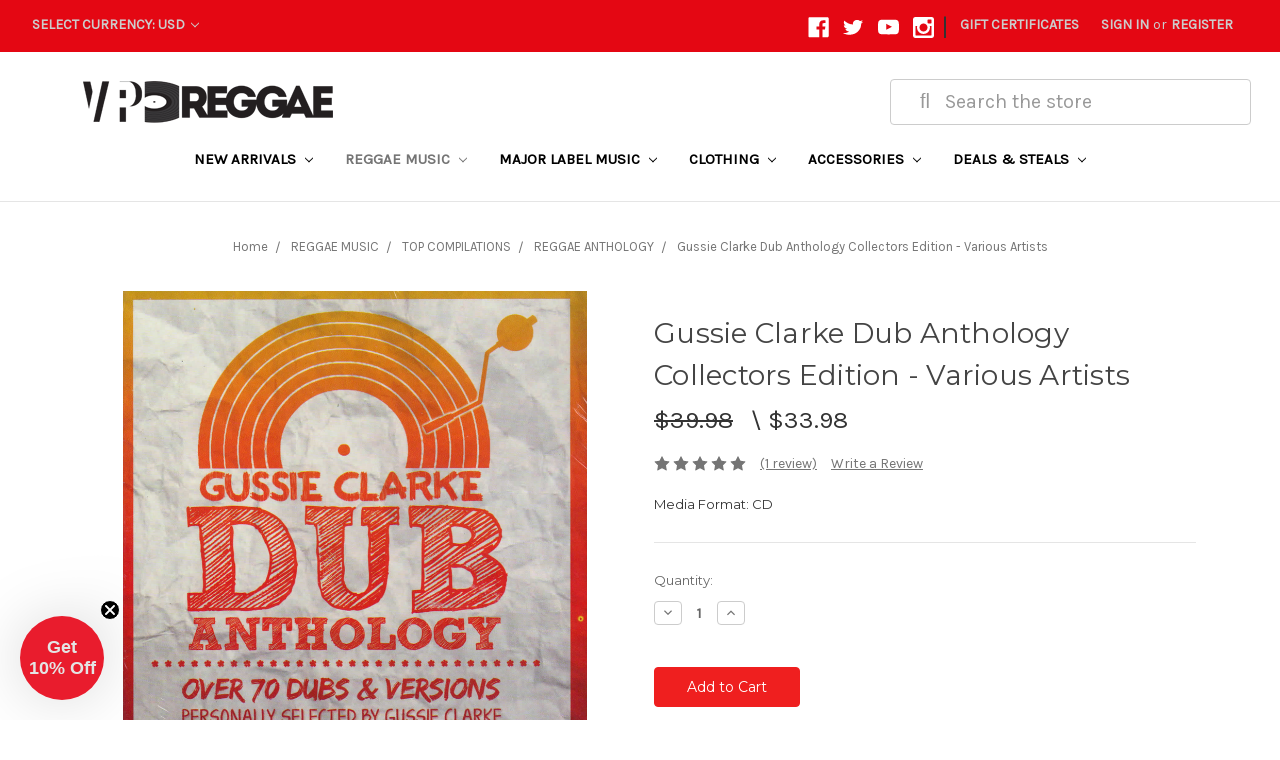

--- FILE ---
content_type: text/html; charset=UTF-8
request_url: https://www.vpreggae.com/gussie-clarke-dub-anthology-collectors-edition-various-artists/
body_size: 25166
content:
<!DOCTYPE html>
<html class="no-js" lang="en">
    <head>
        <title>Gussie Clarke Dub Anthology Collectors Edition - Various Artists - VP Reggae</title>
        <link rel="dns-prefetch preconnect" href="https://cdn11.bigcommerce.com/s-df4cz" crossorigin><link rel="dns-prefetch preconnect" href="https://fonts.googleapis.com/" crossorigin><link rel="dns-prefetch preconnect" href="https://fonts.gstatic.com/" crossorigin>
        <meta property="product:price:amount" content="33.98" /><meta property="product:price:currency" content="USD" /><meta property="og:rating" content="5" /><meta property="og:url" content="https://vpreggae.com/gussie-clarke-dub-anthology-collectors-edition-various-artists/" /><meta property="og:site_name" content="VP Reggae" /><meta name="keywords" content="GUSSIE,CLARKE,DUB,ANTHOLOGY,COLLECTORS,EDITION,VARIOUS,ARTISTS,GUSSIE,CLARKE,CD,REGGAE,MWR75931.2"><link rel='canonical' href='https://vpreggae.com/gussie-clarke-dub-anthology-collectors-edition-various-artists/' /><meta name='platform' content='bigcommerce.stencil' /><meta property="og:type" content="product" />
<meta property="og:title" content="Gussie Clarke Dub Anthology Collectors Edition - Various Artists" />
<meta property="og:description" content="VP Reggae world&#039;s largest reggae music and distribution company. We sell vinyl, cds, Clothing, DVDs, and HD Digital Downloads. Make us your one stop music location.  " />
<meta property="og:image" content="https://cdn11.bigcommerce.com/s-df4cz/products/13466/images/13251/GUSSIE080__46949.1535051922.600.600.png?c=2" />
<meta property="fb:admins" content="gcampbell@vprecords.com" />
<meta property="og:availability" content="instock" />
<meta property="pinterest:richpins" content="enabled" />
        
         

        <link href="https://cdn11.bigcommerce.com/s-df4cz/product_images/VP_Reggae_Favicon-2.png" rel="shortcut icon">
        <meta name="viewport" content="width=device-width, initial-scale=1, maximum-scale=1">
        
        <meta name="facebook-domain-verification" content="19ju9lq6iic4m8f90splbhdj043a4l" />
        
        <!-- Google Tag Manager -->
        <script>(function(w,d,s,l,i){w[l]=w[l]||[];w[l].push({'gtm.start':
        new Date().getTime(),event:'gtm.js'});var f=d.getElementsByTagName(s)[0],
        j=d.createElement(s),dl=l!='dataLayer'?'&l='+l:'';j.async=true;j.src=
        'https://www.googletagmanager.com/gtm.js?id='+i+dl;f.parentNode.insertBefore(j,f);
        })(window,document,'script','dataLayer','GTM-5XSK8K');</script>
        <!-- End Google Tag Manager -->
        
        
        <script>
            document.documentElement.className = document.documentElement.className.replace('no-js', 'js');
        </script>
        <script>
            window.lazySizesConfig = window.lazySizesConfig || {};
            window.lazySizesConfig.loadMode = 1;
        </script>
        <script async src="https://cdn11.bigcommerce.com/s-df4cz/stencil/25be5210-349d-0138-ff7b-0242ac110013/e/fe4dee60-b994-013e-08d6-0ed241ab5b8e/dist/theme-bundle.head_async.js"></script>

        <link href="https://fonts.googleapis.com/css?family=Montserrat:700,500,400%7CKarla:400&display=swap" rel="stylesheet">
        <link data-stencil-stylesheet href="https://cdn11.bigcommerce.com/s-df4cz/stencil/25be5210-349d-0138-ff7b-0242ac110013/e/fe4dee60-b994-013e-08d6-0ed241ab5b8e/css/theme-3bbfddf0-c7bd-013e-c689-0e8628ad2e34.css" rel="stylesheet">

        <!-- Start Tracking Code for analytics_facebook -->

<script>
!function(f,b,e,v,n,t,s){if(f.fbq)return;n=f.fbq=function(){n.callMethod?n.callMethod.apply(n,arguments):n.queue.push(arguments)};if(!f._fbq)f._fbq=n;n.push=n;n.loaded=!0;n.version='2.0';n.queue=[];t=b.createElement(e);t.async=!0;t.src=v;s=b.getElementsByTagName(e)[0];s.parentNode.insertBefore(t,s)}(window,document,'script','https://connect.facebook.net/en_US/fbevents.js');

fbq('set', 'autoConfig', 'false', '352147372119600');
fbq('dataProcessingOptions', ['LDU'], 0, 0);
fbq('init', '352147372119600', {"external_id":"68af1f0f-1786-49a1-a184-e9d510092ce0"});
fbq('set', 'agent', 'bigcommerce', '352147372119600');

function trackEvents() {
    var pathName = window.location.pathname;

    fbq('track', 'PageView', {}, "");

    // Search events start -- only fire if the shopper lands on the /search.php page
    if (pathName.indexOf('/search.php') === 0 && getUrlParameter('search_query')) {
        fbq('track', 'Search', {
            content_type: 'product_group',
            content_ids: [],
            search_string: getUrlParameter('search_query')
        });
    }
    // Search events end

    // Wishlist events start -- only fire if the shopper attempts to add an item to their wishlist
    if (pathName.indexOf('/wishlist.php') === 0 && getUrlParameter('added_product_id')) {
        fbq('track', 'AddToWishlist', {
            content_type: 'product_group',
            content_ids: []
        });
    }
    // Wishlist events end

    // Lead events start -- only fire if the shopper subscribes to newsletter
    if (pathName.indexOf('/subscribe.php') === 0 && getUrlParameter('result') === 'success') {
        fbq('track', 'Lead', {});
    }
    // Lead events end

    // Registration events start -- only fire if the shopper registers an account
    if (pathName.indexOf('/login.php') === 0 && getUrlParameter('action') === 'account_created') {
        fbq('track', 'CompleteRegistration', {}, "");
    }
    // Registration events end

    

    function getUrlParameter(name) {
        var cleanName = name.replace(/[\[]/, '\[').replace(/[\]]/, '\]');
        var regex = new RegExp('[\?&]' + cleanName + '=([^&#]*)');
        var results = regex.exec(window.location.search);
        return results === null ? '' : decodeURIComponent(results[1].replace(/\+/g, ' '));
    }
}

if (window.addEventListener) {
    window.addEventListener("load", trackEvents, false)
}
</script>
<noscript><img height="1" width="1" style="display:none" alt="null" src="https://www.facebook.com/tr?id=352147372119600&ev=PageView&noscript=1&a=plbigcommerce1.2&eid="/></noscript>

<!-- End Tracking Code for analytics_facebook -->

<!-- Start Tracking Code for analytics_googleanalytics -->

<!-- Facebook Pixel Code -->
<script>
!function(f,b,e,v,n,t,s){if(f.fbq)return;n=f.fbq=function(){n.callMethod?
n.callMethod.apply(n,arguments):n.queue.push(arguments)};if(!f._fbq)f._fbq=n;
n.push=n;n.loaded=!0;n.version='2.0';n.queue=[];t=b.createElement(e);t.async=!0;
t.src=v;s=b.getElementsByTagName(e)[0];s.parentNode.insertBefore(t,s)}(window,
document,'script','https://connect.facebook.net/en_US/fbevents.js');
fbq('init', '101199747033207', {
em: 'insert_email_variable,'
});
fbq('track', 'PageView');
</script>
<noscript><img height="1" width="1" style="display:none"
src="https://www.facebook.com/tr?id=101199747033207&ev=PageView&noscript=1"
/></noscript>
<!-- DO NOT MODIFY -->
<!-- End Facebook Pixel Code -->


<script>
    (function(i,s,o,g,r,a,m){i['GoogleAnalyticsObject']=r;i[r]=i[r]||function(){
    (i[r].q=i[r].q||[]).push(arguments)},i[r].l=1*new Date();a=s.createElement(o),
    m=s.getElementsByTagName(o)[0];a.async=1;a.src=g;m.parentNode.insertBefore(a,m)
    })(window,document,'script','//www.google-analytics.com/analytics.js','ga');

    ga('create', 'UA-39580560-1', 'auto');
    ga('send', 'pageview');
    ga('require', 'ecommerce', 'ecommerce.js');

    function trackEcommerce() {
    this._addTrans = addTrans;
    this._addItem = addItems;
    this._trackTrans = trackTrans;
    }
    function addTrans(orderID,store,total,tax,shipping,city,state,country) {
    ga('ecommerce:addTransaction', {
        'id': orderID,
        'affiliation': store,
        'revenue': total,
        'tax': tax,
        'shipping': shipping,
        'city': city,
        'state': state,
        'country': country
    });
    }
    function addItems(orderID,sku,product,variation,price,qty) {
    ga('ecommerce:addItem', {
        'id': orderID,
        'sku': sku,
        'name': product,
        'category': variation,
        'price': price,
        'quantity': qty
    });
    }
    function trackTrans() {
        ga('ecommerce:send');
    }
    var pageTracker = new trackEcommerce();
</script>



  <script type="text/javascript" src="https://static.leaddyno.com/js"></script>
    <script>
    LeadDyno.key = "695a5c1c21753e163814658ece916f6a98b2da00";
    LeadDyno.recordVisit();
    LeadDyno.autoWatch();
    </script>

<!-- End Tracking Code for analytics_googleanalytics -->

<!-- Start Tracking Code for analytics_googleanalytics4 -->

<script data-cfasync="false" src="https://cdn11.bigcommerce.com/shared/js/google_analytics4_bodl_subscribers-358423becf5d870b8b603a81de597c10f6bc7699.js" integrity="sha256-gtOfJ3Avc1pEE/hx6SKj/96cca7JvfqllWA9FTQJyfI=" crossorigin="anonymous"></script>
<script data-cfasync="false">
  (function () {
    window.dataLayer = window.dataLayer || [];

    function gtag(){
        dataLayer.push(arguments);
    }

    function initGA4(event) {
         function setupGtag() {
            function configureGtag() {
                gtag('js', new Date());
                gtag('set', 'developer_id.dMjk3Nj', true);
                gtag('config', 'G-63RJ21315Y');
            }

            var script = document.createElement('script');

            script.src = 'https://www.googletagmanager.com/gtag/js?id=G-63RJ21315Y';
            script.async = true;
            script.onload = configureGtag;

            document.head.appendChild(script);
        }

        setupGtag();

        if (typeof subscribeOnBodlEvents === 'function') {
            subscribeOnBodlEvents('G-63RJ21315Y', false);
        }

        window.removeEventListener(event.type, initGA4);
    }

    

    var eventName = document.readyState === 'complete' ? 'consentScriptsLoaded' : 'DOMContentLoaded';
    window.addEventListener(eventName, initGA4, false);
  })()
</script>

<!-- End Tracking Code for analytics_googleanalytics4 -->


<script type="text/javascript" src="https://checkout-sdk.bigcommerce.com/v1/loader.js" defer ></script>
<script src="https://www.google.com/recaptcha/api.js" async defer></script>
<script type="text/javascript">
var BCData = {"product_attributes":{"sku":"MWR75931.2","upc":null,"mpn":null,"gtin":null,"weight":null,"base":true,"image":null,"price":{"without_tax":{"formatted":"$33.98","value":33.98,"currency":"USD"},"tax_label":"Tax","rrp_without_tax":{"formatted":"$39.98","value":39.98,"currency":"USD"},"saved":{"formatted":"$6.00","value":6,"currency":"USD"}},"out_of_stock_behavior":"hide_option","out_of_stock_message":"Out of stock","available_modifier_values":[],"in_stock_attributes":[],"stock":null,"instock":true,"stock_message":null,"purchasable":true,"purchasing_message":null,"call_for_price_message":null}};
</script>
<script async type="text/javascript"
  src="//static.klaviyo.com/onsite/js/klaviyo.js?company_id=ULRawb"
></script>
 <script data-cfasync="false" src="https://microapps.bigcommerce.com/bodl-events/1.9.4/index.js" integrity="sha256-Y0tDj1qsyiKBRibKllwV0ZJ1aFlGYaHHGl/oUFoXJ7Y=" nonce="" crossorigin="anonymous"></script>
 <script data-cfasync="false" nonce="">

 (function() {
    function decodeBase64(base64) {
       const text = atob(base64);
       const length = text.length;
       const bytes = new Uint8Array(length);
       for (let i = 0; i < length; i++) {
          bytes[i] = text.charCodeAt(i);
       }
       const decoder = new TextDecoder();
       return decoder.decode(bytes);
    }
    window.bodl = JSON.parse(decodeBase64("[base64]"));
 })()

 </script>

<script nonce="">
(function () {
    var xmlHttp = new XMLHttpRequest();

    xmlHttp.open('POST', 'https://bes.gcp.data.bigcommerce.com/nobot');
    xmlHttp.setRequestHeader('Content-Type', 'application/json');
    xmlHttp.send('{"store_id":"663300","timezone_offset":"-5.0","timestamp":"2026-01-21T20:27:03.71367000Z","visit_id":"182e5c17-b1ab-449a-abbb-00dd7158fc18","channel_id":1}');
})();
</script>

    </head>
    <body>
        
        <!-- Google Tag Manager (noscript) -->
        <noscript><iframe src="https://www.googletagmanager.com/ns.html?id=GTM-5XSK8K"
        height="0" width="0" style="display:none;visibility:hidden"></iframe></noscript>
        <!-- End Google Tag Manager (noscript) -->
        <svg data-src="https://cdn11.bigcommerce.com/s-df4cz/stencil/25be5210-349d-0138-ff7b-0242ac110013/e/fe4dee60-b994-013e-08d6-0ed241ab5b8e/img/icon-sprite.svg" class="icons-svg-sprite"></svg>
        <header class="header" role="banner">
    <a href="#" class="mobileMenu-toggle" data-mobile-menu-toggle="menu">
        <span class="mobileMenu-toggleIcon">Toggle menu</span>
    </a>
    
 <nav class="navUser">
        <ul class="header-logo-image">
        <!--img class="Free-Shipping-image" id="Free-Shipping"src="https://cdn11.bigcommerce.com/s-df4cz/images/stencil/original/image-manager/fs7511212022.jpg"-->
         <!--img class="Free-Shipping-image" id="Free-Shipping"src="https://cdn11.bigcommerce.com/s-df4cz/product_images/uploaded_images/75-1920x100.jpg"-->
        <!--img class="Free-Shipping-image" id="Free-Shipping"src="https://cdn11.bigcommerce.com/s-df4cz/product_images/uploaded_images/free-shipping-55-2020.jpg?t=1610733030&_ga=2.208256982.513316744.1610662879-1309223199.1602523933"-->
         <!--img class="Free-Shipping-image" id="Free-Shipping"src="https://cdn11.bigcommerce.com/s-df4cz/product_images/uploaded_images/freeshipping50-2020.jpg?t=1607956020&_ga=2.28912319.2009861059.1607955508-1193870159.1607368639"-->
         <!--img class="Free-Shipping-image" id="Free-Shipping"src="https://cdn11.bigcommerce.com/s-df4cz/images/stencil/original/image-manager/free-shipping-60-2023.jpg"-->
         
         <!--img class="Free-Shipping-image" id="Free-Shipping"src="https://cdn11.bigcommerce.com/s-df4cz/product_images/uploaded_images/freeshpall1200x100clearbg2.png"-->
         <img class="Free-Shipping-image" id="Free-Shipping"src="https://cdn11.bigcommerce.com/s-df4cz/images/stencil/original/image-manager/freeshipping75final2023.jpg"!>
        
        
        <!--img class="Free-Shipping-image" id="Free-Shipping"src="https://cdn11.bigcommerce.com/s-df4cz/images/stencil/original/image-manager/free-shipping-100-2023.jpg"-->
                                                                
 </ul> 
    <ul class="navUser-section">
    <li class="navUser-item">
        <a class="navUser-action navUser-action--currencySelector has-dropdown" href="#" data-dropdown="currencySelection" aria-controls="currencySelection" aria-expanded="false">Select Currency: USD <i class="icon" aria-hidden="true"><svg><use xlink:href="#icon-chevron-down" /></svg></i></a>
        <ul class="dropdown-menu" id="currencySelection" data-dropdown-content aria-hidden="true" tabindex="-1">
            <li class="dropdown-menu-item">
                <a href="https://www.vpreggae.com/gussie-clarke-dub-anthology-collectors-edition-various-artists/?setCurrencyId=1">
                    <strong>US Dollar</strong>
                </a>
            </li>
            <li class="dropdown-menu-item">
                <a href="https://www.vpreggae.com/gussie-clarke-dub-anthology-collectors-edition-various-artists/?setCurrencyId=2">
                    British Pound Sterling
                </a>
            </li>
        </ul>
    </li>

</ul>
 

    <ul class="navUser-section navUser-section--alt">
        <li class="navUser-item">
            <a class="navUser-action navUser-item--compare" href="/compare" data-compare-nav>Compare <span class="countPill countPill--positive countPill--alt"></span></a>
        </li>
            <li class="navUser-item navUser-item--social">
                    <ul class="socialLinks socialLinks--alt">
            <li class="socialLinks-item">
                <a class="icon icon--facebook" href="https://www.facebook.com/vprecordsretail" target="_blank">
                    <svg><use xlink:href="#icon-facebook" /></svg>
                </a>
            </li>
            <li class="socialLinks-item">
                <a class="icon icon--twitter" href="https://twitter.com/VPRecordsRetail" target="_blank">
                    <svg><use xlink:href="#icon-twitter" /></svg>
                </a>
            </li>
            <li class="socialLinks-item">
                <a class="icon icon--youtube" href="http://www.youtube.com/user/vprecords" target="_blank">
                    <svg><use xlink:href="#icon-youtube" /></svg>
                </a>
            </li>
            <li class="socialLinks-item">
                <a class="icon icon--instagram" href="https://www.instagram.com/vprecordsretail/" target="_blank">
                    <svg><use xlink:href="#icon-instagram" /></svg>
                </a>
            </li>
    </ul>
            </li>
            <li class="navUser-item navUser-item--divider">|</li>
        <li class="navUser-item">
            <!--a class="navUser-action navUser-action--quickSearch" href="#" data-search="quickSearch" aria-controls="quickSearch" aria-expanded="false" ><img id="Search-Icon-ID" src="https://cdn11.bigcommerce.com/s-df4cz/product_images/uploaded_images/search-grey.png?t=1584032834&_ga=2.1576372.408857527.1584031653-1616376048.1570460704" alt="Search-Icon" style=" display:inline-block; max-width:25px; max-height:25px;"></a-->
        
        </li>
            <li class="navUser-item">
                <a class="navUser-action" href="/giftcertificates.php">Gift Certificates</a>
            </li>
        <li class="navUser-item navUser-item--account">
                <a class="navUser-action" href="/login.php">Sign in</a>
                    <span class="navUser-or">or</span> <a class="navUser-action" href="/login.php?action=create_account">Register</a>
        </li>
        <li class="navUser-item navUser-item--cart">
            <a
                class="navUser-action"
                data-cart-preview
                data-dropdown="cart-preview-dropdown"
                data-options="align:right"
                href="/cart.php">
                <span class="navUser-item-cartLabel"><img id="Search-Icon-ID" src="https://cdn11.bigcommerce.com/s-df4cz/product_images/uploaded_images/cart-grey.png?t=1584032834&_ga=2.3001013.408857527.1584031653-1616376048.1570460704" alt="Search-Icon" style=" display:inline-block; max-width:25px; max-height:25px;"></span> <span class="countPill cart-quantity"></span>
            </a>

            <div class="dropdown-menu" id="cart-preview-dropdown" data-dropdown-content aria-hidden="true"></div>
        </li>
    </ul>

    <div class="dropdown dropdown--quickSearch" id="quickSearch" aria-hidden="true" tabindex="-1" data-prevent-quick-search-close>
        <div class="container">
    <!--form class="form" action="/search.php"-->
    <form class="form" action="/search/search-results/">
        <fieldset class="form-fieldset">
                        <div class="form-field">
                <label class="is-srOnly" for="GGsearch_query">Search</label>
               
                <input class="form-input fas fa-search"  data-search-quick name="GGsearch_query" id="GGsearch_query" data-error-message="Search field cannot be empty." placeholder= "&#xf002; &nbsp Search the store" autocomplete="off">
            </div>
        </fieldset>
            
    </form>
    <!--<section class="quickSearchResults" data-bind="html: results"></section>-->
</div>
    </div>
</nav>
     <script src="https://use.fontawesome.com/04b6b9860a.js"></script>
    <div class="logo-search-container">
        <div class="Gmain--quickSearch" id="GGquickSearch">
            <!--form GGGHEADER class="form" action="/search.php"-->
            <form class="form" action="/search/search-results/">
                <fieldset class="form-fieldset">
                    <div class="form-field">
                        <label class="is-srOnly" for="GGsearch_query">Search</label>
                       <input class="form-input fas fa-search"  data-search-quick name="GGsearch_query" id="GGsearch_query" data-error-message="Search field cannot be empty." placeholder= " &nbsp &#xf002; &nbsp Search the store" autocomplete="off">
                    </div>
                </fieldset>
            </form>
        </div>
        
    
            <div class="header-logo header-logo--left" style="width:250px;">
                <a href="https://vpreggae.com/">
            <div class="header-logo-image-container">
                <img class="header-logo-image" src="https://cdn11.bigcommerce.com/s-df4cz/images/stencil/250x43/vpreggae_logo_new_logo_1_1767106411__91389.original.png" alt="VP Reggae" title="VP Reggae">
            </div>
</a>
            </div>
    </div>
    
    <div class="navPages-container" id="menu" data-menu>
        <nav class="navPages">
    <div class="navPages-quickSearch">
        <div class="container">
    <!--form class="form" action="/search.php"-->
    <form class="form" action="/search/search-results/">
        <fieldset class="form-fieldset">
                        <div class="form-field">
                <label class="is-srOnly" for="GGsearch_query">Search</label>
               
                <input class="form-input fas fa-search"  data-search-quick name="GGsearch_query" id="GGsearch_query" data-error-message="Search field cannot be empty." placeholder= "&#xf002; &nbsp Search the store" autocomplete="off">
            </div>
        </fieldset>
            
    </form>
    <!--<section class="quickSearchResults" data-bind="html: results"></section>-->
</div>
    </div>
    <ul class="navPages-list navPages-list-depth-max">
            <li class="navPages-item">
                    <a class="navPages-action navPages-action-depth-max has-subMenu is-root" href="https://www.vpreggae.com/new-arrivals/" data-collapsible="navPages-97">
        NEW ARRIVALS <i class="icon navPages-action-moreIcon" aria-hidden="true"><svg><use xlink:href="#icon-chevron-down" /></svg></i>
    </a>
    <div class="navPage-subMenu navPage-subMenu-horizontal" id="navPages-97" aria-hidden="true" tabindex="-1">
    <ul class="navPage-subMenu-list">
        <li class="navPage-subMenu-item-parent">
            <a class="navPage-subMenu-action navPages-action navPages-action-depth-max" href="https://www.vpreggae.com/new-arrivals/">All NEW ARRIVALS</a>
        </li>
            <li class="navPage-subMenu-item-child">
                    <a class="navPage-subMenu-action navPages-action" href="https://www.vpreggae.com/rsd-black-friday/">RSD BLACK FRIDAY</a>
            </li>
            <li class="navPage-subMenu-item-child">
                    <a class="navPage-subMenu-action navPages-action" href="https://www.vpreggae.com/essential-vinyls/">ESSENTIAL VINYLS</a>
            </li>
            <li class="navPage-subMenu-item-child">
                    <a class="navPage-subMenu-action navPages-action navPages-action-depth-max has-subMenu" href="https://www.vpreggae.com/greensleeves-records-label/" data-collapsible="navPages-664">
                        GREENSLEEVES RECORDS LABEL <i class="icon navPages-action-moreIcon" aria-hidden="true"><svg><use xlink:href="#icon-chevron-down" /></svg></i>
                    </a>
                    <div class="navPage-subMenu navPage-subMenu-horizontal" id="navPages-664" aria-hidden="true" tabindex="-1">
    <ul class="navPage-subMenu-list">
        <li class="navPage-subMenu-item-parent">
            <a class="navPage-subMenu-action navPages-action navPages-action-depth-max" href="https://www.vpreggae.com/greensleeves-records-label/">All GREENSLEEVES RECORDS LABEL</a>
        </li>
            <li class="navPage-subMenu-item-child">
                    <a class="navPage-subMenu-action navPages-action" href="https://www.vpreggae.com/cd-releases/">CD RELEASES</a>
            </li>
            <li class="navPage-subMenu-item-child">
                    <a class="navPage-subMenu-action navPages-action" href="https://www.vpreggae.com/lp-vinyl-releases/">LP VINYL RELEASES</a>
            </li>
            <li class="navPage-subMenu-item-child">
                    <a class="navPage-subMenu-action navPages-action" href="https://www.vpreggae.com/12-inch-releases/">12 INCH RELEASES</a>
            </li>
            <li class="navPage-subMenu-item-child">
                    <a class="navPage-subMenu-action navPages-action" href="https://www.vpreggae.com/7-inch-releases/">7 INCH RELEASES</a>
            </li>
    </ul>
</div>
            </li>
            <li class="navPage-subMenu-item-child">
                    <a class="navPage-subMenu-action navPages-action" href="https://www.vpreggae.com/the-label-collection/">THE LABEL COLLECTION</a>
            </li>
            <li class="navPage-subMenu-item-child">
                    <a class="navPage-subMenu-action navPages-action" href="https://www.vpreggae.com/back-in-stock/">BACK IN STOCK</a>
            </li>
            <li class="navPage-subMenu-item-child">
                    <a class="navPage-subMenu-action navPages-action navPages-action-depth-max has-subMenu" href="https://www.vpreggae.com/genre/" data-collapsible="navPages-358">
                        GENRE <i class="icon navPages-action-moreIcon" aria-hidden="true"><svg><use xlink:href="#icon-chevron-down" /></svg></i>
                    </a>
                    <div class="navPage-subMenu navPage-subMenu-horizontal" id="navPages-358" aria-hidden="true" tabindex="-1">
    <ul class="navPage-subMenu-list">
        <li class="navPage-subMenu-item-parent">
            <a class="navPage-subMenu-action navPages-action navPages-action-depth-max" href="https://www.vpreggae.com/genre/">All GENRE</a>
        </li>
            <li class="navPage-subMenu-item-child">
                    <a class="navPage-subMenu-action navPages-action" href="https://www.vpreggae.com/classic-dancehall/">CLASSIC DANCEHALL</a>
            </li>
            <li class="navPage-subMenu-item-child">
                    <a class="navPage-subMenu-action navPages-action" href="https://www.vpreggae.com/modern-dancehall/">MODERN DANCEHALL</a>
            </li>
            <li class="navPage-subMenu-item-child">
                    <a class="navPage-subMenu-action navPages-action" href="https://www.vpreggae.com/lovers-rock/">LOVERS ROCK</a>
            </li>
            <li class="navPage-subMenu-item-child">
                    <a class="navPage-subMenu-action navPages-action" href="https://www.vpreggae.com/rocksteady-ska/">ROCKSTEADY/SKA</a>
            </li>
            <li class="navPage-subMenu-item-child">
                    <a class="navPage-subMenu-action navPages-action" href="https://www.vpreggae.com/roots/">ROOTS</a>
            </li>
            <li class="navPage-subMenu-item-child">
                    <a class="navPage-subMenu-action navPages-action" href="https://www.vpreggae.com/dub/">DUB</a>
            </li>
            <li class="navPage-subMenu-item-child">
                    <a class="navPage-subMenu-action navPages-action" href="https://www.vpreggae.com/dub-rockers/">DUB ROCKERS</a>
            </li>
            <li class="navPage-subMenu-item-child">
                    <a class="navPage-subMenu-action navPages-action" href="https://www.vpreggae.com/soca-calypso/">SOCA/CALYPSO</a>
            </li>
            <li class="navPage-subMenu-item-child">
                    <a class="navPage-subMenu-action navPages-action" href="https://www.vpreggae.com/hip-hop-rap/">HIP HOP/RAP</a>
            </li>
            <li class="navPage-subMenu-item-child">
                    <a class="navPage-subMenu-action navPages-action" href="https://www.vpreggae.com/pop-rock/">POP/ROCK</a>
            </li>
            <li class="navPage-subMenu-item-child">
                    <a class="navPage-subMenu-action navPages-action" href="https://www.vpreggae.com/r-b-soul-funk/">R&amp;B/SOUL/FUNK</a>
            </li>
            <li class="navPage-subMenu-item-child">
                    <a class="navPage-subMenu-action navPages-action" href="https://www.vpreggae.com/jazz-blues/">JAZZ/BLUES</a>
            </li>
            <li class="navPage-subMenu-item-child">
                    <a class="navPage-subMenu-action navPages-action" href="https://www.vpreggae.com/gospel/">GOSPEL</a>
            </li>
            <li class="navPage-subMenu-item-child">
                    <a class="navPage-subMenu-action navPages-action" href="https://www.vpreggae.com/world-afrobeats/">WORLD/AFROBEATS</a>
            </li>
            <li class="navPage-subMenu-item-child">
                    <a class="navPage-subMenu-action navPages-action" href="https://www.vpreggae.com/country/">COUNTRY</a>
            </li>
            <li class="navPage-subMenu-item-child">
                    <a class="navPage-subMenu-action navPages-action" href="https://www.vpreggae.com/live-showcase/">LIVE SHOWCASE</a>
            </li>
            <li class="navPage-subMenu-item-child">
                    <a class="navPage-subMenu-action navPages-action" href="https://www.vpreggae.com/soundtrack/">SOUNDTRACK</a>
            </li>
            <li class="navPage-subMenu-item-child">
                    <a class="navPage-subMenu-action navPages-action" href="https://www.vpreggae.com/latin/">LATIN/SALSA</a>
            </li>
    </ul>
</div>
            </li>
    </ul>
</div>
            </li>
            <li class="navPages-item">
                    <a class="navPages-action navPages-action-depth-max has-subMenu is-root activePage" href="https://www.vpreggae.com/reggae-music/" data-collapsible="navPages-143">
        REGGAE MUSIC <i class="icon navPages-action-moreIcon" aria-hidden="true"><svg><use xlink:href="#icon-chevron-down" /></svg></i>
    </a>
    <div class="navPage-subMenu navPage-subMenu-horizontal" id="navPages-143" aria-hidden="true" tabindex="-1">
    <ul class="navPage-subMenu-list">
        <li class="navPage-subMenu-item-parent">
            <a class="navPage-subMenu-action navPages-action navPages-action-depth-max" href="https://www.vpreggae.com/reggae-music/">All REGGAE MUSIC</a>
        </li>
            <li class="navPage-subMenu-item-child">
                    <a class="navPage-subMenu-action navPages-action activePage" href="https://www.vpreggae.com/cds-1/">CD&#x27;S</a>
            </li>
            <li class="navPage-subMenu-item-child">
                    <a class="navPage-subMenu-action navPages-action" href="https://www.vpreggae.com/lp-vinyl/">LP VINYL</a>
            </li>
            <li class="navPage-subMenu-item-child">
                    <a class="navPage-subMenu-action navPages-action" href="https://www.vpreggae.com/12-inch-vinyl/">12 INCH VINYL</a>
            </li>
            <li class="navPage-subMenu-item-child">
                    <a class="navPage-subMenu-action navPages-action" href="https://www.vpreggae.com/7-inch-vinyl/">7 INCH VINYL</a>
            </li>
            <li class="navPage-subMenu-item-child">
                    <a class="navPage-subMenu-action navPages-action" href="https://www.vpreggae.com/colored-vinyl/">COLORED VINYL</a>
            </li>
            <li class="navPage-subMenu-item-child">
                    <a class="navPage-subMenu-action navPages-action" href="https://www.vpreggae.com/box-sets/">BOX SETS</a>
            </li>
            <li class="navPage-subMenu-item-child">
                    <a class="navPage-subMenu-action navPages-action" href="https://www.vpreggae.com/music-bundles/">MUSIC BUNDLES</a>
            </li>
            <li class="navPage-subMenu-item-child">
                    <a class="navPage-subMenu-action navPages-action" href="https://www.vpreggae.com/dvd/">DVD</a>
            </li>
            <li class="navPage-subMenu-item-child">
                    <a class="navPage-subMenu-action navPages-action" href="https://www.vpreggae.com/cassettes/">CASSETTES</a>
            </li>
            <li class="navPage-subMenu-item-child">
                    <a class="navPage-subMenu-action navPages-action navPages-action-depth-max has-subMenu" href="https://www.vpreggae.com/artists/" data-collapsible="navPages-343">
                        ARTISTS <i class="icon navPages-action-moreIcon" aria-hidden="true"><svg><use xlink:href="#icon-chevron-down" /></svg></i>
                    </a>
                    <div class="navPage-subMenu navPage-subMenu-horizontal" id="navPages-343" aria-hidden="true" tabindex="-1">
    <ul class="navPage-subMenu-list">
        <li class="navPage-subMenu-item-parent">
            <a class="navPage-subMenu-action navPages-action navPages-action-depth-max" href="https://www.vpreggae.com/artists/">All ARTISTS</a>
        </li>
            <li class="navPage-subMenu-item-child">
                    <a class="navPage-subMenu-action navPages-action" href="https://www.vpreggae.com/akae-beka/">AKAE BEKA</a>
            </li>
            <li class="navPage-subMenu-item-child">
                    <a class="navPage-subMenu-action navPages-action" href="https://www.vpreggae.com/alborosie/">ALBOROSIE</a>
            </li>
            <li class="navPage-subMenu-item-child">
                    <a class="navPage-subMenu-action navPages-action" href="https://www.vpreggae.com/assassin-1/">ASSASSIN</a>
            </li>
            <li class="navPage-subMenu-item-child">
                    <a class="navPage-subMenu-action navPages-action" href="https://www.vpreggae.com/augustuspablo/">AUGUSTUS PABLO</a>
            </li>
            <li class="navPage-subMenu-item-child">
                    <a class="navPage-subMenu-action navPages-action" href="https://www.vpreggae.com/barrington-levy/">BARRINGTON LEVY</a>
            </li>
            <li class="navPage-subMenu-item-child">
                    <a class="navPage-subMenu-action navPages-action" href="https://www.vpreggae.com/beenie-man/">BEENIE MAN</a>
            </li>
            <li class="navPage-subMenu-item-child">
                    <a class="navPage-subMenu-action navPages-action" href="https://www.vpreggae.com/bereshammond/">BERES HAMMOND</a>
            </li>
            <li class="navPage-subMenu-item-child">
                    <a class="navPage-subMenu-action navPages-action" href="https://www.vpreggae.com/bob-marley/">BOB MARLEY</a>
            </li>
            <li class="navPage-subMenu-item-child">
                    <a class="navPage-subMenu-action navPages-action" href="https://www.vpreggae.com/bounty-killer/">BOUNTY KILLER</a>
            </li>
            <li class="navPage-subMenu-item-child">
                    <a class="navPage-subMenu-action navPages-action" href="https://www.vpreggae.com/busy-signal/">BUSY SIGNAL</a>
            </li>
            <li class="navPage-subMenu-item-child">
                    <a class="navPage-subMenu-action navPages-action" href="https://www.vpreggae.com/BujuBanton/">BUJU BANTON</a>
            </li>
            <li class="navPage-subMenu-item-child">
                    <a class="navPage-subMenu-action navPages-action" href="https://www.vpreggae.com/bunji-garlin/">BUNJI GARLIN</a>
            </li>
            <li class="navPage-subMenu-item-child">
                    <a class="navPage-subMenu-action navPages-action" href="https://www.vpreggae.com/bushman/">BUSHMAN</a>
            </li>
            <li class="navPage-subMenu-item-child">
                    <a class="navPage-subMenu-action navPages-action" href="https://www.vpreggae.com/byron-lee/">BYRON LEE</a>
            </li>
            <li class="navPage-subMenu-item-child">
                    <a class="navPage-subMenu-action navPages-action" href="https://www.vpreggae.com/capleton/">CAPLETON</a>
            </li>
            <li class="navPage-subMenu-item-child">
                    <a class="navPage-subMenu-action navPages-action" href="https://www.vpreggae.com/carlene-davis/">CARLENE DAVIS</a>
            </li>
            <li class="navPage-subMenu-item-child">
                    <a class="navPage-subMenu-action navPages-action" href="https://www.vpreggae.com/christopher-martin/">CHRISTOPHER MARTIN</a>
            </li>
            <li class="navPage-subMenu-item-child">
                    <a class="navPage-subMenu-action navPages-action" href="https://www.vpreggae.com/chronixx/">CHRONIXX</a>
            </li>
            <li class="navPage-subMenu-item-child">
                    <a class="navPage-subMenu-action navPages-action" href="https://www.vpreggae.com/cocoa-tea/">COCOA TEA</a>
            </li>
            <li class="navPage-subMenu-item-child">
                    <a class="navPage-subMenu-action navPages-action" href="https://www.vpreggae.com/culture/">CULTURE</a>
            </li>
            <li class="navPage-subMenu-item-child">
                    <a class="navPage-subMenu-action navPages-action" href="https://www.vpreggae.com/damian-jr-gong-marley/">DAMIAN &quot;JR. GONG&quot; MARLEY</a>
            </li>
            <li class="navPage-subMenu-item-child">
                    <a class="navPage-subMenu-action navPages-action" href="https://www.vpreggae.com/dennisbrown/">DENNIS BROWN</a>
            </li>
            <li class="navPage-subMenu-item-child">
                    <a class="navPage-subMenu-action navPages-action" href="https://www.vpreggae.com/duane-stephenson/">DUANE STEPHENSON</a>
            </li>
            <li class="navPage-subMenu-item-child">
                    <a class="navPage-subMenu-action navPages-action" href="https://www.vpreggae.com/eekamouse/">EEK-A-MOUSE</a>
            </li>
            <li class="navPage-subMenu-item-child">
                    <a class="navPage-subMenu-action navPages-action" href="https://www.vpreggae.com/elephant-man/">ELEPHANT MAN</a>
            </li>
            <li class="navPage-subMenu-item-child">
                    <a class="navPage-subMenu-action navPages-action" href="https://www.vpreggae.com/etana/">ETANA</a>
            </li>
            <li class="navPage-subMenu-item-child">
                    <a class="navPage-subMenu-action navPages-action" href="https://www.vpreggae.com/frankie-paul/">FRANKIE PAUL</a>
            </li>
            <li class="navPage-subMenu-item-child">
                    <a class="navPage-subMenu-action navPages-action" href="https://www.vpreggae.com/freddie-mcgregor/">FREDDIE McGREGOR</a>
            </li>
            <li class="navPage-subMenu-item-child">
                    <a class="navPage-subMenu-action navPages-action" href="https://www.vpreggae.com/gappy-ranks/">GAPPY RANKS</a>
            </li>
            <li class="navPage-subMenu-item-child">
                    <a class="navPage-subMenu-action navPages-action" href="https://www.vpreggae.com/garnet-silk/">GARNET SILK</a>
            </li>
            <li class="navPage-subMenu-item-child">
                    <a class="navPage-subMenu-action navPages-action" href="https://www.vpreggae.com/george-nooks/">GEORGE NOOKS</a>
            </li>
            <li class="navPage-subMenu-item-child">
                    <a class="navPage-subMenu-action navPages-action" href="https://www.vpreggae.com/gregory-isaacs/">GREGORY ISAACS</a>
            </li>
            <li class="navPage-subMenu-item-child">
                    <a class="navPage-subMenu-action navPages-action" href="https://www.vpreggae.com/gyptian/">GYPTIAN</a>
            </li>
            <li class="navPage-subMenu-item-child">
                    <a class="navPage-subMenu-action navPages-action" href="https://www.vpreggae.com/hopeton-lewis/">HOPETON LEWIS</a>
            </li>
            <li class="navPage-subMenu-item-child">
                    <a class="navPage-subMenu-action navPages-action" href="https://www.vpreggae.com/horace-andy/">HORACE ANDY</a>
            </li>
            <li class="navPage-subMenu-item-child">
                    <a class="navPage-subMenu-action navPages-action" href="https://www.vpreggae.com/hugh-mundell/">HUGH MUNDELL</a>
            </li>
            <li class="navPage-subMenu-item-child">
                    <a class="navPage-subMenu-action navPages-action" href="https://www.vpreggae.com/i-wayne/">I WAYNE</a>
            </li>
            <li class="navPage-subMenu-item-child">
                    <a class="navPage-subMenu-action navPages-action" href="https://www.vpreggae.com/jacob-miller/">JACOB MILLER</a>
            </li>
            <li class="navPage-subMenu-item-child">
                    <a class="navPage-subMenu-action navPages-action" href="https://www.vpreggae.com/jahcure/">JAH CURE</a>
            </li>
            <li class="navPage-subMenu-item-child">
                    <a class="navPage-subMenu-action navPages-action" href="https://www.vpreggae.com/jah9/">JAH9</a>
            </li>
            <li class="navPage-subMenu-item-child">
                    <a class="navPage-subMenu-action navPages-action" href="https://www.vpreggae.com/jimmy-cliff/">JIMMY CLIFF</a>
            </li>
            <li class="navPage-subMenu-item-child">
                    <a class="navPage-subMenu-action navPages-action" href="https://www.vpreggae.com/johnholt/">JOHN HOLT</a>
            </li>
            <li class="navPage-subMenu-item-child">
                    <a class="navPage-subMenu-action navPages-action" href="https://www.vpreggae.com/johnny-osbourne/">JOHNNY OSBOURNE</a>
            </li>
            <li class="navPage-subMenu-item-child">
                    <a class="navPage-subMenu-action navPages-action" href="https://www.vpreggae.com/junior-kelly/">JUNIOR KELLY</a>
            </li>
            <li class="navPage-subMenu-item-child">
                    <a class="navPage-subMenu-action navPages-action" href="https://www.vpreggae.com/keith-hudson/">KEITH HUDSON</a>
            </li>
            <li class="navPage-subMenu-item-child">
                    <a class="navPage-subMenu-action navPages-action" href="https://www.vpreggae.com/lady-saw/">LADY SAW</a>
            </li>
            <li class="navPage-subMenu-item-child">
                    <a class="navPage-subMenu-action navPages-action" href="https://www.vpreggae.com/luciano/">LUCIANO</a>
            </li>
            <li class="navPage-subMenu-item-child">
                    <a class="navPage-subMenu-action navPages-action" href="https://www.vpreggae.com/lucky-dube/">LUCKY DUBE</a>
            </li>
            <li class="navPage-subMenu-item-child">
                    <a class="navPage-subMenu-action navPages-action" href="https://www.vpreggae.com/marcia-griffiths/">MARCIA GRIFFITHS</a>
            </li>
            <li class="navPage-subMenu-item-child">
                    <a class="navPage-subMenu-action navPages-action" href="https://www.vpreggae.com/morgan-heritage/">MORGAN HERITAGE</a>
            </li>
            <li class="navPage-subMenu-item-child">
                    <a class="navPage-subMenu-action navPages-action" href="https://www.vpreggae.com/ninjaman/">NINJAMAN</a>
            </li>
            <li class="navPage-subMenu-item-child">
                    <a class="navPage-subMenu-action navPages-action" href="https://www.vpreggae.com/peter-tosh/">PETER TOSH</a>
            </li>
            <li class="navPage-subMenu-item-child">
                    <a class="navPage-subMenu-action navPages-action" href="https://www.vpreggae.com/richie-spice/">RICHIE SPICE</a>
            </li>
            <li class="navPage-subMenu-item-child">
                    <a class="navPage-subMenu-action navPages-action" href="https://www.vpreggae.com/romainvirgo/">ROMAIN VIRGO</a>
            </li>
            <li class="navPage-subMenu-item-child">
                    <a class="navPage-subMenu-action navPages-action" href="https://www.vpreggae.com/sanchez/">SANCHEZ</a>
            </li>
            <li class="navPage-subMenu-item-child">
                    <a class="navPage-subMenu-action navPages-action" href="https://www.vpreggae.com/sean-paul/">SEAN PAUL</a>
            </li>
            <li class="navPage-subMenu-item-child">
                    <a class="navPage-subMenu-action navPages-action" href="https://www.vpreggae.com/shabba-ranks/">SHABBA RANKS</a>
            </li>
            <li class="navPage-subMenu-item-child">
                    <a class="navPage-subMenu-action navPages-action" href="https://www.vpreggae.com/shaggy/">SHAGGY</a>
            </li>
            <li class="navPage-subMenu-item-child">
                    <a class="navPage-subMenu-action navPages-action" href="https://www.vpreggae.com/sister-nancy/">SISTER NANCY</a>
            </li>
            <li class="navPage-subMenu-item-child">
                    <a class="navPage-subMenu-action navPages-action" href="https://www.vpreggae.com/sizzla/">SIZZLA</a>
            </li>
            <li class="navPage-subMenu-item-child">
                    <a class="navPage-subMenu-action navPages-action" href="https://www.vpreggae.com/sugar-minott/">SUGAR MINOTT</a>
            </li>
            <li class="navPage-subMenu-item-child">
                    <a class="navPage-subMenu-action navPages-action" href="https://www.vpreggae.com/tanya-stephens/">TANYA STEPHENS</a>
            </li>
            <li class="navPage-subMenu-item-child">
                    <a class="navPage-subMenu-action navPages-action" href="https://www.vpreggae.com/tarrus-riley/">TARRUS RILEY</a>
            </li>
            <li class="navPage-subMenu-item-child">
                    <a class="navPage-subMenu-action navPages-action" href="https://www.vpreggae.com/third-world/">THIRD WORLD</a>
            </li>
            <li class="navPage-subMenu-item-child">
                    <a class="navPage-subMenu-action navPages-action" href="https://www.vpreggae.com/t-o-k/">T.O.K.</a>
            </li>
            <li class="navPage-subMenu-item-child">
                    <a class="navPage-subMenu-action navPages-action" href="https://www.vpreggae.com/vybz-kartel/">VYBZ KARTEL</a>
            </li>
            <li class="navPage-subMenu-item-child">
                    <a class="navPage-subMenu-action navPages-action" href="https://www.vpreggae.com/wailing-souls/">WAILING SOULS</a>
            </li>
            <li class="navPage-subMenu-item-child">
                    <a class="navPage-subMenu-action navPages-action" href="https://www.vpreggae.com/wayne-wonder/">WAYNE WONDER</a>
            </li>
            <li class="navPage-subMenu-item-child">
                    <a class="navPage-subMenu-action navPages-action" href="https://www.vpreggae.com/yellowman/">YELLOWMAN</a>
            </li>
    </ul>
</div>
            </li>
            <li class="navPage-subMenu-item-child">
                    <a class="navPage-subMenu-action navPages-action navPages-action-depth-max has-subMenu" href="https://www.vpreggae.com/producers/" data-collapsible="navPages-628">
                        PRODUCERS <i class="icon navPages-action-moreIcon" aria-hidden="true"><svg><use xlink:href="#icon-chevron-down" /></svg></i>
                    </a>
                    <div class="navPage-subMenu navPage-subMenu-horizontal" id="navPages-628" aria-hidden="true" tabindex="-1">
    <ul class="navPage-subMenu-list">
        <li class="navPage-subMenu-item-parent">
            <a class="navPage-subMenu-action navPages-action navPages-action-depth-max" href="https://www.vpreggae.com/producers/">All PRODUCERS</a>
        </li>
            <li class="navPage-subMenu-item-child">
                    <a class="navPage-subMenu-action navPages-action" href="https://www.vpreggae.com/arif-cooper/">ARIF COOPER</a>
            </li>
            <li class="navPage-subMenu-item-child">
                    <a class="navPage-subMenu-action navPages-action" href="https://www.vpreggae.com/bobby-digital/">BOBBY DIGITAL</a>
            </li>
            <li class="navPage-subMenu-item-child">
                    <a class="navPage-subMenu-action navPages-action" href="https://www.vpreggae.com/bunny-striker-lee/">BUNNY &quot;STRIKER&quot; LEE</a>
            </li>
            <li class="navPage-subMenu-item-child">
                    <a class="navPage-subMenu-action navPages-action" href="https://www.vpreggae.com/clive-hunt/">CLIVE HUNT</a>
            </li>
            <li class="navPage-subMenu-item-child">
                    <a class="navPage-subMenu-action navPages-action" href="https://www.vpreggae.com/dave-kelly/">DAVE KELLY</a>
            </li>
            <li class="navPage-subMenu-item-child">
                    <a class="navPage-subMenu-action navPages-action" href="https://www.vpreggae.com/dean-fraser/">DEAN FRASER</a>
            </li>
            <li class="navPage-subMenu-item-child">
                    <a class="navPage-subMenu-action navPages-action" href="https://www.vpreggae.com/donovan-don-corleon-bennett/">DONOVAN &quot;DON CORLEON&quot; BENNETT</a>
            </li>
            <li class="navPage-subMenu-item-child">
                    <a class="navPage-subMenu-action navPages-action" href="https://www.vpreggae.com/donovan-germain/">DONOVAN GERMAIN</a>
            </li>
            <li class="navPage-subMenu-item-child">
                    <a class="navPage-subMenu-action navPages-action" href="https://www.vpreggae.com/henry-junjo-lawes/">HENRY &quot;JUNJO&quot; LAWES</a>
            </li>
            <li class="navPage-subMenu-item-child">
                    <a class="navPage-subMenu-action navPages-action" href="https://www.vpreggae.com/joe-gibbs/">JOE GIBBS</a>
            </li>
            <li class="navPage-subMenu-item-child">
                    <a class="navPage-subMenu-action navPages-action" href="https://www.vpreggae.com/jeremy-harding/">JEREMY HARDING</a>
            </li>
            <li class="navPage-subMenu-item-child">
                    <a class="navPage-subMenu-action navPages-action" href="https://www.vpreggae.com/king-jammys/">KING JAMMYS</a>
            </li>
            <li class="navPage-subMenu-item-child">
                    <a class="navPage-subMenu-action navPages-action" href="https://www.vpreggae.com/king-tubby/">KING TUBBY</a>
            </li>
            <li class="navPage-subMenu-item-child">
                    <a class="navPage-subMenu-action navPages-action" href="https://www.vpreggae.com/lee-scratch-perry/">LEE &quot;SCRATCH&quot; PERRY</a>
            </li>
            <li class="navPage-subMenu-item-child">
                    <a class="navPage-subMenu-action navPages-action" href="https://www.vpreggae.com/linton-tj-white/">LINTON &quot;TJ&quot; WHITE</a>
            </li>
            <li class="navPage-subMenu-item-child">
                    <a class="navPage-subMenu-action navPages-action" href="https://www.vpreggae.com/lloyd-campbell/">LLOYD CAMPBELL</a>
            </li>
            <li class="navPage-subMenu-item-child">
                    <a class="navPage-subMenu-action navPages-action" href="https://www.vpreggae.com/philip-fatis-burrell/">PHILIP &quot;FATIS&quot; BURRELL</a>
            </li>
            <li class="navPage-subMenu-item-child">
                    <a class="navPage-subMenu-action navPages-action" href="https://www.vpreggae.com/sly-robbie/">SLY &amp; ROBBIE</a>
            </li>
            <li class="navPage-subMenu-item-child">
                    <a class="navPage-subMenu-action navPages-action" href="https://www.vpreggae.com/steely-clevie/">STEELY &amp; CLEVIE</a>
            </li>
            <li class="navPage-subMenu-item-child">
                    <a class="navPage-subMenu-action navPages-action" href="https://www.vpreggae.com/stephen-di-genius-mcgregor/">STEPHEN &quot;DI GENIUS&quot; MCGREGOR</a>
            </li>
            <li class="navPage-subMenu-item-child">
                    <a class="navPage-subMenu-action navPages-action" href="https://www.vpreggae.com/steven-lenky-marsden/">STEVEN &quot;LENKY&quot; MARSDEN</a>
            </li>
            <li class="navPage-subMenu-item-child">
                    <a class="navPage-subMenu-action navPages-action" href="https://www.vpreggae.com/tony-kelly/">TONY KELLY</a>
            </li>
    </ul>
</div>
            </li>
            <li class="navPage-subMenu-item-child">
                    <a class="navPage-subMenu-action navPages-action navPages-action-depth-max has-subMenu" href="https://www.vpreggae.com/top-compilations/" data-collapsible="navPages-589">
                        TOP COMPILATIONS <i class="icon navPages-action-moreIcon" aria-hidden="true"><svg><use xlink:href="#icon-chevron-down" /></svg></i>
                    </a>
                    <div class="navPage-subMenu navPage-subMenu-horizontal" id="navPages-589" aria-hidden="true" tabindex="-1">
    <ul class="navPage-subMenu-list">
        <li class="navPage-subMenu-item-parent">
            <a class="navPage-subMenu-action navPages-action navPages-action-depth-max" href="https://www.vpreggae.com/top-compilations/">All TOP COMPILATIONS</a>
        </li>
            <li class="navPage-subMenu-item-child">
                    <a class="navPage-subMenu-action navPages-action" href="https://www.vpreggae.com/reggae-gold/">REGGAE GOLD</a>
            </li>
            <li class="navPage-subMenu-item-child">
                    <a class="navPage-subMenu-action navPages-action" href="https://www.vpreggae.com/strictly-the-best/">STRICTLY THE BEST</a>
            </li>
            <li class="navPage-subMenu-item-child">
                    <a class="navPage-subMenu-action navPages-action" href="https://www.vpreggae.com/soca-gold/">SOCA GOLD</a>
            </li>
            <li class="navPage-subMenu-item-child">
                    <a class="navPage-subMenu-action navPages-action" href="https://www.vpreggae.com/reggae-anthology/">REGGAE ANTHOLOGY</a>
            </li>
            <li class="navPage-subMenu-item-child">
                    <a class="navPage-subMenu-action navPages-action" href="https://www.vpreggae.com/reggae-legends/">REGGAE LEGENDS</a>
            </li>
            <li class="navPage-subMenu-item-child">
                    <a class="navPage-subMenu-action navPages-action" href="https://www.vpreggae.com/total-reggae/">TOTAL REGGAE</a>
            </li>
            <li class="navPage-subMenu-item-child">
                    <a class="navPage-subMenu-action navPages-action" href="https://www.vpreggae.com/most-wanted-series/">MOST WANTED SERIES</a>
            </li>
            <li class="navPage-subMenu-item-child">
                    <a class="navPage-subMenu-action navPages-action" href="https://www.vpreggae.com/monsters-of-dancehall/">MONSTERS OF DANCEHALL</a>
            </li>
            <li class="navPage-subMenu-item-child">
                    <a class="navPage-subMenu-action navPages-action" href="https://www.vpreggae.com/the-biggest-one-drop-anthems/">THE BIGGEST ONE DROP ANTHEMS</a>
            </li>
            <li class="navPage-subMenu-item-child">
                    <a class="navPage-subMenu-action navPages-action" href="https://www.vpreggae.com/the-biggest-dancehall-anthems/">THE BIGGEST DANCEHALL ANTHEMS</a>
            </li>
            <li class="navPage-subMenu-item-child">
                    <a class="navPage-subMenu-action navPages-action" href="https://www.vpreggae.com/dancehall-101/">DANCEHALL 101</a>
            </li>
            <li class="navPage-subMenu-item-child">
                    <a class="navPage-subMenu-action navPages-action" href="https://www.vpreggae.com/riddim-driven/">RIDDIM DRIVEN</a>
            </li>
            <li class="navPage-subMenu-item-child">
                    <a class="navPage-subMenu-action navPages-action" href="https://www.vpreggae.com/greensleeves-rhythm-album/">GREENSLEEVES RHYTHM ALBUM</a>
            </li>
            <li class="navPage-subMenu-item-child">
                    <a class="navPage-subMenu-action navPages-action" href="https://www.vpreggae.com/riddimentary/">RIDDIMENTARY</a>
            </li>
            <li class="navPage-subMenu-item-child">
                    <a class="navPage-subMenu-action navPages-action" href="https://www.vpreggae.com/hi-grade-ganja-anthems-5/">HI GRADE GANJA ANTHEMS</a>
            </li>
            <li class="navPage-subMenu-item-child">
                    <a class="navPage-subMenu-action navPages-action" href="https://www.vpreggae.com/ragga-ragga-ragga/">RAGGA RAGGA RAGGA</a>
            </li>
            <li class="navPage-subMenu-item-child">
                    <a class="navPage-subMenu-action navPages-action" href="https://www.vpreggae.com/planet-reggae/">PLANET REGGAE</a>
            </li>
            <li class="navPage-subMenu-item-child">
                    <a class="navPage-subMenu-action navPages-action" href="https://www.vpreggae.com/greensleeves-sampler/">GREENSLEEVES SAMPLER</a>
            </li>
            <li class="navPage-subMenu-item-child">
                    <a class="navPage-subMenu-action navPages-action" href="https://www.vpreggae.com/greensleeves-reggae-classics/">GREENSLEEVES REGGAE CLASSICS</a>
            </li>
            <li class="navPage-subMenu-item-child">
                    <a class="navPage-subMenu-action navPages-action" href="https://www.vpreggae.com/17-north-parade-rewind-series/">17 NORTH PARADE REWIND SERIES</a>
            </li>
            <li class="navPage-subMenu-item-child">
                    <a class="navPage-subMenu-action navPages-action" href="https://www.vpreggae.com/we-remember/">WE REMEMBER</a>
            </li>
            <li class="navPage-subMenu-item-child">
                    <a class="navPage-subMenu-action navPages-action" href="https://www.vpreggae.com/songs-for-reggae-lovers/">SONGS FOR REGGAE LOVERS</a>
            </li>
            <li class="navPage-subMenu-item-child">
                    <a class="navPage-subMenu-action navPages-action" href="https://www.vpreggae.com/reggae-lasting-love-song/">REGGAE LASTING LOVE SONG</a>
            </li>
            <li class="navPage-subMenu-item-child">
                    <a class="navPage-subMenu-action navPages-action" href="https://www.vpreggae.com/sweet-love/">SWEET LOVE</a>
            </li>
            <li class="navPage-subMenu-item-child">
                    <a class="navPage-subMenu-action navPages-action" href="https://www.vpreggae.com/r-b-hits-reggae-style/">R&amp;B HITS REGGAE STYLE</a>
            </li>
            <li class="navPage-subMenu-item-child">
                    <a class="navPage-subMenu-action navPages-action" href="https://www.vpreggae.com/caribbean-living/">CARIBBEAN LIVING</a>
            </li>
            <li class="navPage-subMenu-item-child">
                    <a class="navPage-subMenu-action navPages-action" href="https://www.vpreggae.com/universal-message-1/">UNIVERSAL MESSAGE</a>
            </li>
            <li class="navPage-subMenu-item-child">
                    <a class="navPage-subMenu-action navPages-action" href="https://www.vpreggae.com/reggae-loves/">REGGAE LOVES</a>
            </li>
            <li class="navPage-subMenu-item-child">
                    <a class="navPage-subMenu-action navPages-action" href="https://www.vpreggae.com/total-recall/">TOTAL RECALL</a>
            </li>
            <li class="navPage-subMenu-item-child">
                    <a class="navPage-subMenu-action navPages-action" href="https://www.vpreggae.com/soca-101/">SOCA 101</a>
            </li>
            <li class="navPage-subMenu-item-child">
                    <a class="navPage-subMenu-action navPages-action" href="https://www.vpreggae.com/dsoca-zone/">D&#x27;SOCA ZONE</a>
            </li>
            <li class="navPage-subMenu-item-child">
                    <a class="navPage-subMenu-action navPages-action" href="https://www.vpreggae.com/classic-rhythms/">CLASSIC RHYTHMS</a>
            </li>
    </ul>
</div>
            </li>
            <li class="navPage-subMenu-item-child">
                    <a class="navPage-subMenu-action navPages-action navPages-action-depth-max has-subMenu" href="https://www.vpreggae.com/riddims/" data-collapsible="navPages-612">
                        RIDDIMS <i class="icon navPages-action-moreIcon" aria-hidden="true"><svg><use xlink:href="#icon-chevron-down" /></svg></i>
                    </a>
                    <div class="navPage-subMenu navPage-subMenu-horizontal" id="navPages-612" aria-hidden="true" tabindex="-1">
    <ul class="navPage-subMenu-list">
        <li class="navPage-subMenu-item-parent">
            <a class="navPage-subMenu-action navPages-action navPages-action-depth-max" href="https://www.vpreggae.com/riddims/">All RIDDIMS</a>
        </li>
            <li class="navPage-subMenu-item-child">
                    <a class="navPage-subMenu-action navPages-action" href="https://www.vpreggae.com/2020s-riddims/">2020s RIDDIMS</a>
            </li>
            <li class="navPage-subMenu-item-child">
                    <a class="navPage-subMenu-action navPages-action" href="https://www.vpreggae.com/2010s-riddims/">2010s RIDDIMS</a>
            </li>
            <li class="navPage-subMenu-item-child">
                    <a class="navPage-subMenu-action navPages-action" href="https://www.vpreggae.com/2000s-riddims/">2000s RIDDIMS</a>
            </li>
            <li class="navPage-subMenu-item-child">
                    <a class="navPage-subMenu-action navPages-action" href="https://www.vpreggae.com/1990s-riddims/">1990s RIDDIMS</a>
            </li>
            <li class="navPage-subMenu-item-child">
                    <a class="navPage-subMenu-action navPages-action" href="https://www.vpreggae.com/1980s-riddims/">1980s RIDDIMS</a>
            </li>
    </ul>
</div>
            </li>
    </ul>
</div>
            </li>
            <li class="navPages-item">
                    <a class="navPages-action navPages-action-depth-max has-subMenu is-root" href="https://www.vpreggae.com/major-label-music/" data-collapsible="navPages-701">
        MAJOR LABEL MUSIC <i class="icon navPages-action-moreIcon" aria-hidden="true"><svg><use xlink:href="#icon-chevron-down" /></svg></i>
    </a>
    <div class="navPage-subMenu navPage-subMenu-horizontal" id="navPages-701" aria-hidden="true" tabindex="-1">
    <ul class="navPage-subMenu-list">
        <li class="navPage-subMenu-item-parent">
            <a class="navPage-subMenu-action navPages-action navPages-action-depth-max" href="https://www.vpreggae.com/major-label-music/">All MAJOR LABEL MUSIC</a>
        </li>
            <li class="navPage-subMenu-item-child">
                    <a class="navPage-subMenu-action navPages-action" href="https://www.vpreggae.com/cds/">CD&#x27;S</a>
            </li>
            <li class="navPage-subMenu-item-child">
                    <a class="navPage-subMenu-action navPages-action" href="https://www.vpreggae.com/lp-vinyl-5/">LP VINYL</a>
            </li>
            <li class="navPage-subMenu-item-child">
                    <a class="navPage-subMenu-action navPages-action" href="https://www.vpreggae.com/12-inch-vinyl-1/">12 INCH VINYL</a>
            </li>
            <li class="navPage-subMenu-item-child">
                    <a class="navPage-subMenu-action navPages-action" href="https://www.vpreggae.com/7-inch-vinyl-1/">7 INCH VINYL</a>
            </li>
            <li class="navPage-subMenu-item-child">
                    <a class="navPage-subMenu-action navPages-action" href="https://www.vpreggae.com/colored-vinyl-major-label-music/">COLORED VINYL</a>
            </li>
            <li class="navPage-subMenu-item-child">
                    <a class="navPage-subMenu-action navPages-action" href="https://www.vpreggae.com/box-sets-major-label-music/">BOX SETS</a>
            </li>
            <li class="navPage-subMenu-item-child">
                    <a class="navPage-subMenu-action navPages-action" href="https://www.vpreggae.com/cassettes-1/">CASSETTES</a>
            </li>
    </ul>
</div>
            </li>
            <li class="navPages-item">
                    <a class="navPages-action navPages-action-depth-max has-subMenu is-root" href="https://www.vpreggae.com/clothing/" data-collapsible="navPages-144">
        CLOTHING <i class="icon navPages-action-moreIcon" aria-hidden="true"><svg><use xlink:href="#icon-chevron-down" /></svg></i>
    </a>
    <div class="navPage-subMenu navPage-subMenu-horizontal" id="navPages-144" aria-hidden="true" tabindex="-1">
    <ul class="navPage-subMenu-list">
        <li class="navPage-subMenu-item-parent">
            <a class="navPage-subMenu-action navPages-action navPages-action-depth-max" href="https://www.vpreggae.com/clothing/">All CLOTHING</a>
        </li>
            <li class="navPage-subMenu-item-child">
                    <a class="navPage-subMenu-action navPages-action" href="https://www.vpreggae.com/new-arrivals-1/">NEW ARRIVALS</a>
            </li>
            <li class="navPage-subMenu-item-child">
                    <a class="navPage-subMenu-action navPages-action navPages-action-depth-max has-subMenu" href="https://www.vpreggae.com/men/" data-collapsible="navPages-388">
                        MEN <i class="icon navPages-action-moreIcon" aria-hidden="true"><svg><use xlink:href="#icon-chevron-down" /></svg></i>
                    </a>
                    <div class="navPage-subMenu navPage-subMenu-horizontal" id="navPages-388" aria-hidden="true" tabindex="-1">
    <ul class="navPage-subMenu-list">
        <li class="navPage-subMenu-item-parent">
            <a class="navPage-subMenu-action navPages-action navPages-action-depth-max" href="https://www.vpreggae.com/men/">All MEN</a>
        </li>
            <li class="navPage-subMenu-item-child">
                    <a class="navPage-subMenu-action navPages-action" href="https://www.vpreggae.com/t-shirts/">T-SHIRTS</a>
            </li>
            <li class="navPage-subMenu-item-child">
                    <a class="navPage-subMenu-action navPages-action" href="https://www.vpreggae.com/tanks-vest/">TANKS-VEST</a>
            </li>
            <li class="navPage-subMenu-item-child">
                    <a class="navPage-subMenu-action navPages-action" href="https://www.vpreggae.com/wovens/">WOVENS</a>
            </li>
            <li class="navPage-subMenu-item-child">
                    <a class="navPage-subMenu-action navPages-action" href="https://www.vpreggae.com/long-sleeve/">LONG SLEEVE</a>
            </li>
            <li class="navPage-subMenu-item-child">
                    <a class="navPage-subMenu-action navPages-action" href="https://www.vpreggae.com/swimwear/">SWIMWEAR</a>
            </li>
            <li class="navPage-subMenu-item-child">
                    <a class="navPage-subMenu-action navPages-action" href="https://www.vpreggae.com/bottoms-1/">BOTTOMS</a>
            </li>
    </ul>
</div>
            </li>
            <li class="navPage-subMenu-item-child">
                    <a class="navPage-subMenu-action navPages-action navPages-action-depth-max has-subMenu" href="https://www.vpreggae.com/women/" data-collapsible="navPages-310">
                        WOMEN <i class="icon navPages-action-moreIcon" aria-hidden="true"><svg><use xlink:href="#icon-chevron-down" /></svg></i>
                    </a>
                    <div class="navPage-subMenu navPage-subMenu-horizontal" id="navPages-310" aria-hidden="true" tabindex="-1">
    <ul class="navPage-subMenu-list">
        <li class="navPage-subMenu-item-parent">
            <a class="navPage-subMenu-action navPages-action navPages-action-depth-max" href="https://www.vpreggae.com/women/">All WOMEN</a>
        </li>
            <li class="navPage-subMenu-item-child">
                    <a class="navPage-subMenu-action navPages-action" href="https://www.vpreggae.com/dress/">DRESS</a>
            </li>
            <li class="navPage-subMenu-item-child">
                    <a class="navPage-subMenu-action navPages-action" href="https://www.vpreggae.com/new-category/">TOPS / T-SHIRTS</a>
            </li>
            <li class="navPage-subMenu-item-child">
                    <a class="navPage-subMenu-action navPages-action" href="https://www.vpreggae.com/tanks-1/">TANKS</a>
            </li>
            <li class="navPage-subMenu-item-child">
                    <a class="navPage-subMenu-action navPages-action" href="https://www.vpreggae.com/sarong/">SARONG</a>
            </li>
            <li class="navPage-subMenu-item-child">
                    <a class="navPage-subMenu-action navPages-action" href="https://www.vpreggae.com/swimsuit/">SWIMSUIT</a>
            </li>
            <li class="navPage-subMenu-item-child">
                    <a class="navPage-subMenu-action navPages-action" href="https://www.vpreggae.com/accessory/">ACCESSORY</a>
            </li>
            <li class="navPage-subMenu-item-child">
                    <a class="navPage-subMenu-action navPages-action" href="https://www.vpreggae.com/long-sleeve-1/">LONG SLEEVE</a>
            </li>
            <li class="navPage-subMenu-item-child">
                    <a class="navPage-subMenu-action navPages-action" href="https://www.vpreggae.com/bottoms-2/">BOTTOMS</a>
            </li>
    </ul>
</div>
            </li>
            <li class="navPage-subMenu-item-child">
                    <a class="navPage-subMenu-action navPages-action" href="https://www.vpreggae.com/kids/">KIDS</a>
            </li>
            <li class="navPage-subMenu-item-child">
                    <a class="navPage-subMenu-action navPages-action navPages-action-depth-max has-subMenu" href="https://www.vpreggae.com/reggae-king-bob-marley/" data-collapsible="navPages-687">
                        REGGAE KING / BOB MARLEY <i class="icon navPages-action-moreIcon" aria-hidden="true"><svg><use xlink:href="#icon-chevron-down" /></svg></i>
                    </a>
                    <div class="navPage-subMenu navPage-subMenu-horizontal" id="navPages-687" aria-hidden="true" tabindex="-1">
    <ul class="navPage-subMenu-list">
        <li class="navPage-subMenu-item-parent">
            <a class="navPage-subMenu-action navPages-action navPages-action-depth-max" href="https://www.vpreggae.com/reggae-king-bob-marley/">All REGGAE KING / BOB MARLEY</a>
        </li>
            <li class="navPage-subMenu-item-child">
                    <a class="navPage-subMenu-action navPages-action" href="https://www.vpreggae.com/men-1/">MEN</a>
            </li>
            <li class="navPage-subMenu-item-child">
                    <a class="navPage-subMenu-action navPages-action" href="https://www.vpreggae.com/women-1/">WOMEN</a>
            </li>
            <li class="navPage-subMenu-item-child">
                    <a class="navPage-subMenu-action navPages-action" href="https://www.vpreggae.com/kids-1/">KIDS</a>
            </li>
            <li class="navPage-subMenu-item-child">
                    <a class="navPage-subMenu-action navPages-action" href="https://www.vpreggae.com/books-4/">BOOKS</a>
            </li>
            <li class="navPage-subMenu-item-child">
                    <a class="navPage-subMenu-action navPages-action" href="https://www.vpreggae.com/earphones/">EARPHONES</a>
            </li>
            <li class="navPage-subMenu-item-child">
                    <a class="navPage-subMenu-action navPages-action" href="https://www.vpreggae.com/gift-ideas/">GIFT IDEAS</a>
            </li>
            <li class="navPage-subMenu-item-child">
                    <a class="navPage-subMenu-action navPages-action" href="https://www.vpreggae.com/patch-pins/">PATCH / PINS/ NECKLACE</a>
            </li>
            <li class="navPage-subMenu-item-child">
                    <a class="navPage-subMenu-action navPages-action" href="https://www.vpreggae.com/posters/">POSTERS</a>
            </li>
            <li class="navPage-subMenu-item-child">
                    <a class="navPage-subMenu-action navPages-action" href="https://www.vpreggae.com/tam-caps/">TAM /CAPS</a>
            </li>
            <li class="navPage-subMenu-item-child">
                    <a class="navPage-subMenu-action navPages-action" href="https://www.vpreggae.com/wallets/">WALLETS / BAGS</a>
            </li>
    </ul>
</div>
            </li>
            <li class="navPage-subMenu-item-child">
                    <a class="navPage-subMenu-action navPages-action" href="https://www.vpreggae.com/tracksuits/">TRACKSUITS</a>
            </li>
            <li class="navPage-subMenu-item-child">
                    <a class="navPage-subMenu-action navPages-action navPages-action-depth-max has-subMenu" href="https://www.vpreggae.com/shoes/" data-collapsible="navPages-662">
                        SHOES <i class="icon navPages-action-moreIcon" aria-hidden="true"><svg><use xlink:href="#icon-chevron-down" /></svg></i>
                    </a>
                    <div class="navPage-subMenu navPage-subMenu-horizontal" id="navPages-662" aria-hidden="true" tabindex="-1">
    <ul class="navPage-subMenu-list">
        <li class="navPage-subMenu-item-parent">
            <a class="navPage-subMenu-action navPages-action navPages-action-depth-max" href="https://www.vpreggae.com/shoes/">All SHOES</a>
        </li>
            <li class="navPage-subMenu-item-child">
                    <a class="navPage-subMenu-action navPages-action" href="https://www.vpreggae.com/men-shoes/">MEN SHOES</a>
            </li>
            <li class="navPage-subMenu-item-child">
                    <a class="navPage-subMenu-action navPages-action" href="https://www.vpreggae.com/women-shoes/">WOMEN SHOES</a>
            </li>
    </ul>
</div>
            </li>
            <li class="navPage-subMenu-item-child">
                    <a class="navPage-subMenu-action navPages-action navPages-action-depth-max has-subMenu" href="https://www.vpreggae.com/outerwear/" data-collapsible="navPages-328">
                        OUTERWEAR <i class="icon navPages-action-moreIcon" aria-hidden="true"><svg><use xlink:href="#icon-chevron-down" /></svg></i>
                    </a>
                    <div class="navPage-subMenu navPage-subMenu-horizontal" id="navPages-328" aria-hidden="true" tabindex="-1">
    <ul class="navPage-subMenu-list">
        <li class="navPage-subMenu-item-parent">
            <a class="navPage-subMenu-action navPages-action navPages-action-depth-max" href="https://www.vpreggae.com/outerwear/">All OUTERWEAR</a>
        </li>
            <li class="navPage-subMenu-item-child">
                    <a class="navPage-subMenu-action navPages-action" href="https://www.vpreggae.com/sweatshirt/">SWEATSHIRT</a>
            </li>
            <li class="navPage-subMenu-item-child">
                    <a class="navPage-subMenu-action navPages-action" href="https://www.vpreggae.com/hoodie/">HOODIE</a>
            </li>
            <li class="navPage-subMenu-item-child">
                    <a class="navPage-subMenu-action navPages-action" href="https://www.vpreggae.com/track-suit/">TRACK SUIT</a>
            </li>
            <li class="navPage-subMenu-item-child">
                    <a class="navPage-subMenu-action navPages-action" href="https://www.vpreggae.com/jacket/">JACKET</a>
            </li>
            <li class="navPage-subMenu-item-child">
                    <a class="navPage-subMenu-action navPages-action" href="https://www.vpreggae.com/sweater/">SWEATER</a>
            </li>
    </ul>
</div>
            </li>
            <li class="navPage-subMenu-item-child">
                    <a class="navPage-subMenu-action navPages-action" href="https://www.vpreggae.com/artists-and-labels/">ARTISTS AND LABELS</a>
            </li>
    </ul>
</div>
            </li>
            <li class="navPages-item">
                    <a class="navPages-action navPages-action-depth-max has-subMenu is-root" href="https://www.vpreggae.com/accessories-2/" data-collapsible="navPages-421">
        ACCESSORIES <i class="icon navPages-action-moreIcon" aria-hidden="true"><svg><use xlink:href="#icon-chevron-down" /></svg></i>
    </a>
    <div class="navPage-subMenu navPage-subMenu-horizontal" id="navPages-421" aria-hidden="true" tabindex="-1">
    <ul class="navPage-subMenu-list">
        <li class="navPage-subMenu-item-parent">
            <a class="navPage-subMenu-action navPages-action navPages-action-depth-max" href="https://www.vpreggae.com/accessories-2/">All ACCESSORIES</a>
        </li>
            <li class="navPage-subMenu-item-child">
                    <a class="navPage-subMenu-action navPages-action navPages-action-depth-max has-subMenu" href="https://www.vpreggae.com/apparel-accessories/" data-collapsible="navPages-647">
                        APPAREL ACCESSORIES <i class="icon navPages-action-moreIcon" aria-hidden="true"><svg><use xlink:href="#icon-chevron-down" /></svg></i>
                    </a>
                    <div class="navPage-subMenu navPage-subMenu-horizontal" id="navPages-647" aria-hidden="true" tabindex="-1">
    <ul class="navPage-subMenu-list">
        <li class="navPage-subMenu-item-parent">
            <a class="navPage-subMenu-action navPages-action navPages-action-depth-max" href="https://www.vpreggae.com/apparel-accessories/">All APPAREL ACCESSORIES</a>
        </li>
            <li class="navPage-subMenu-item-child">
                    <a class="navPage-subMenu-action navPages-action" href="https://www.vpreggae.com/new-arrivals-2/">NEW ARRIVALS</a>
            </li>
            <li class="navPage-subMenu-item-child">
                    <a class="navPage-subMenu-action navPages-action" href="https://www.vpreggae.com/bags/">BAGS /BACKPACK</a>
            </li>
            <li class="navPage-subMenu-item-child">
                    <a class="navPage-subMenu-action navPages-action" href="https://www.vpreggae.com/belts/">BELTS</a>
            </li>
            <li class="navPage-subMenu-item-child">
                    <a class="navPage-subMenu-action navPages-action" href="https://www.vpreggae.com/caps-tams/">CAPS / TAMS</a>
            </li>
            <li class="navPage-subMenu-item-child">
                    <a class="navPage-subMenu-action navPages-action" href="https://www.vpreggae.com/face-masks/">FACE MASKS</a>
            </li>
            <li class="navPage-subMenu-item-child">
                    <a class="navPage-subMenu-action navPages-action" href="https://www.vpreggae.com/flag-gloves/">FLAG / GLOVES</a>
            </li>
            <li class="navPage-subMenu-item-child">
                    <a class="navPage-subMenu-action navPages-action" href="https://www.vpreggae.com/jewelry/">JEWELRY</a>
            </li>
            <li class="navPage-subMenu-item-child">
                    <a class="navPage-subMenu-action navPages-action" href="https://www.vpreggae.com/patches-stickers/">PATCHES / STICKERS</a>
            </li>
            <li class="navPage-subMenu-item-child">
                    <a class="navPage-subMenu-action navPages-action" href="https://www.vpreggae.com/tapestry/">SARONG / TAPESTRY</a>
            </li>
            <li class="navPage-subMenu-item-child">
                    <a class="navPage-subMenu-action navPages-action" href="https://www.vpreggae.com/scarf/">SCARF /BANDANA</a>
            </li>
            <li class="navPage-subMenu-item-child">
                    <a class="navPage-subMenu-action navPages-action" href="https://www.vpreggae.com/socks/">SOCKS</a>
            </li>
            <li class="navPage-subMenu-item-child">
                    <a class="navPage-subMenu-action navPages-action" href="https://www.vpreggae.com/wallet/">WALLETS</a>
            </li>
            <li class="navPage-subMenu-item-child">
                    <a class="navPage-subMenu-action navPages-action" href="https://www.vpreggae.com/watch/">WATCH</a>
            </li>
    </ul>
</div>
            </li>
            <li class="navPage-subMenu-item-child">
                    <a class="navPage-subMenu-action navPages-action" href="https://www.vpreggae.com/bedding/">BEDDING</a>
            </li>
            <li class="navPage-subMenu-item-child">
                    <a class="navPage-subMenu-action navPages-action navPages-action-depth-max has-subMenu" href="https://www.vpreggae.com/accessories/" data-collapsible="navPages-34">
                        MUSIC ACCESSORIES <i class="icon navPages-action-moreIcon" aria-hidden="true"><svg><use xlink:href="#icon-chevron-down" /></svg></i>
                    </a>
                    <div class="navPage-subMenu navPage-subMenu-horizontal" id="navPages-34" aria-hidden="true" tabindex="-1">
    <ul class="navPage-subMenu-list">
        <li class="navPage-subMenu-item-parent">
            <a class="navPage-subMenu-action navPages-action navPages-action-depth-max" href="https://www.vpreggae.com/accessories/">All MUSIC ACCESSORIES</a>
        </li>
            <li class="navPage-subMenu-item-child">
                    <a class="navPage-subMenu-action navPages-action" href="https://www.vpreggae.com/electronics/">ELECTRONICS</a>
            </li>
            <li class="navPage-subMenu-item-child">
                    <a class="navPage-subMenu-action navPages-action" href="https://www.vpreggae.com/headphone/">HEADPHONE</a>
            </li>
            <li class="navPage-subMenu-item-child">
                    <a class="navPage-subMenu-action navPages-action" href="https://www.vpreggae.com/vinyl-record-case/">VINYL RECORD CASE</a>
            </li>
            <li class="navPage-subMenu-item-child">
                    <a class="navPage-subMenu-action navPages-action" href="https://www.vpreggae.com/12-vinyl-jackets-sleeves/">12&quot; VINYL JACKETS / SLEEVES</a>
            </li>
            <li class="navPage-subMenu-item-child">
                    <a class="navPage-subMenu-action navPages-action" href="https://www.vpreggae.com/7-sleeves-1/">7&quot; SLEEVES</a>
            </li>
            <li class="navPage-subMenu-item-child">
                    <a class="navPage-subMenu-action navPages-action" href="https://www.vpreggae.com/turntable/">TURNTABLE </a>
            </li>
    </ul>
</div>
            </li>
            <li class="navPage-subMenu-item-child">
                    <a class="navPage-subMenu-action navPages-action" href="https://www.vpreggae.com/incense-candles/"> INCENSE / CANDLES</a>
            </li>
            <li class="navPage-subMenu-item-child">
                    <a class="navPage-subMenu-action navPages-action" href="https://www.vpreggae.com/car-accessory/">CAR ACCESSORY</a>
            </li>
            <li class="navPage-subMenu-item-child">
                    <a class="navPage-subMenu-action navPages-action navPages-action-depth-max has-subMenu" href="https://www.vpreggae.com/more-to-explore/" data-collapsible="navPages-694">
                        MORE TO EXPLORE <i class="icon navPages-action-moreIcon" aria-hidden="true"><svg><use xlink:href="#icon-chevron-down" /></svg></i>
                    </a>
                    <div class="navPage-subMenu navPage-subMenu-horizontal" id="navPages-694" aria-hidden="true" tabindex="-1">
    <ul class="navPage-subMenu-list">
        <li class="navPage-subMenu-item-parent">
            <a class="navPage-subMenu-action navPages-action navPages-action-depth-max" href="https://www.vpreggae.com/more-to-explore/">All MORE TO EXPLORE</a>
        </li>
            <li class="navPage-subMenu-item-child">
                    <a class="navPage-subMenu-action navPages-action" href="https://www.vpreggae.com/books-3/">BOOKS</a>
            </li>
            <li class="navPage-subMenu-item-child">
                    <a class="navPage-subMenu-action navPages-action" href="https://www.vpreggae.com/dolls/">DOLLS</a>
            </li>
            <li class="navPage-subMenu-item-child">
                    <a class="navPage-subMenu-action navPages-action" href="https://www.vpreggae.com/collectibles/">COLLECTIBLES</a>
            </li>
            <li class="navPage-subMenu-item-child">
                    <a class="navPage-subMenu-action navPages-action" href="https://www.vpreggae.com/flag-banners/">FLAG / BANNERS</a>
            </li>
    </ul>
</div>
            </li>
    </ul>
</div>
            </li>
            <li class="navPages-item">
                    <a class="navPages-action navPages-action-depth-max has-subMenu is-root" href="https://www.vpreggae.com/deals-steals/" data-collapsible="navPages-354">
        DEALS &amp; STEALS <i class="icon navPages-action-moreIcon" aria-hidden="true"><svg><use xlink:href="#icon-chevron-down" /></svg></i>
    </a>
    <div class="navPage-subMenu navPage-subMenu-horizontal" id="navPages-354" aria-hidden="true" tabindex="-1">
    <ul class="navPage-subMenu-list">
        <li class="navPage-subMenu-item-parent">
            <a class="navPage-subMenu-action navPages-action navPages-action-depth-max" href="https://www.vpreggae.com/deals-steals/">All DEALS &amp; STEALS</a>
        </li>
            <li class="navPage-subMenu-item-child">
                    <a class="navPage-subMenu-action navPages-action navPages-action-depth-max has-subMenu" href="https://www.vpreggae.com/music-sale/" data-collapsible="navPages-422">
                        MUSIC SALE <i class="icon navPages-action-moreIcon" aria-hidden="true"><svg><use xlink:href="#icon-chevron-down" /></svg></i>
                    </a>
                    <div class="navPage-subMenu navPage-subMenu-horizontal" id="navPages-422" aria-hidden="true" tabindex="-1">
    <ul class="navPage-subMenu-list">
        <li class="navPage-subMenu-item-parent">
            <a class="navPage-subMenu-action navPages-action navPages-action-depth-max" href="https://www.vpreggae.com/music-sale/">All MUSIC SALE</a>
        </li>
            <li class="navPage-subMenu-item-child">
                    <a class="navPage-subMenu-action navPages-action" href="https://www.vpreggae.com/cd-sale/">CD SALE</a>
            </li>
            <li class="navPage-subMenu-item-child">
                    <a class="navPage-subMenu-action navPages-action" href="https://www.vpreggae.com/sale-clearance-vinyl/">VINYL SALE</a>
            </li>
            <li class="navPage-subMenu-item-child">
                    <a class="navPage-subMenu-action navPages-action" href="https://www.vpreggae.com/dvd-sale/">DVD Sale</a>
            </li>
    </ul>
</div>
            </li>
            <li class="navPage-subMenu-item-child">
                    <a class="navPage-subMenu-action navPages-action" href="https://www.vpreggae.com/clothing-sale-1/">CLOTHING SALE </a>
            </li>
            <li class="navPage-subMenu-item-child">
                    <a class="navPage-subMenu-action navPages-action navPages-action-depth-max has-subMenu" href="https://www.vpreggae.com/clothing-super-sale/" data-collapsible="navPages-721">
                        CLOTHING SUPER SALE! <i class="icon navPages-action-moreIcon" aria-hidden="true"><svg><use xlink:href="#icon-chevron-down" /></svg></i>
                    </a>
                    <div class="navPage-subMenu navPage-subMenu-horizontal" id="navPages-721" aria-hidden="true" tabindex="-1">
    <ul class="navPage-subMenu-list">
        <li class="navPage-subMenu-item-parent">
            <a class="navPage-subMenu-action navPages-action navPages-action-depth-max" href="https://www.vpreggae.com/clothing-super-sale/">All CLOTHING SUPER SALE!</a>
        </li>
            <li class="navPage-subMenu-item-child">
                    <a class="navPage-subMenu-action navPages-action" href="https://www.vpreggae.com/t-shirt-1/">T-SHIRT</a>
            </li>
            <li class="navPage-subMenu-item-child">
                    <a class="navPage-subMenu-action navPages-action" href="https://www.vpreggae.com/dress-shirt/">DRESS SHIRT</a>
            </li>
            <li class="navPage-subMenu-item-child">
                    <a class="navPage-subMenu-action navPages-action" href="https://www.vpreggae.com/polo/">POLO</a>
            </li>
            <li class="navPage-subMenu-item-child">
                    <a class="navPage-subMenu-action navPages-action" href="https://www.vpreggae.com/sweatshirt-1/">SWEATSHIRT / LS</a>
            </li>
            <li class="navPage-subMenu-item-child">
                    <a class="navPage-subMenu-action navPages-action" href="https://www.vpreggae.com/hoodie-1/">HOODIE</a>
            </li>
            <li class="navPage-subMenu-item-child">
                    <a class="navPage-subMenu-action navPages-action" href="https://www.vpreggae.com/jacket-1/">JACKET</a>
            </li>
            <li class="navPage-subMenu-item-child">
                    <a class="navPage-subMenu-action navPages-action" href="https://www.vpreggae.com/pants-1/">PANTS</a>
            </li>
            <li class="navPage-subMenu-item-child">
                    <a class="navPage-subMenu-action navPages-action" href="https://www.vpreggae.com/face-mask/">FACE MASK</a>
            </li>
    </ul>
</div>
            </li>
            <li class="navPage-subMenu-item-child">
                    <a class="navPage-subMenu-action navPages-action" href="https://www.vpreggae.com/electronics-1/">ELECTRONICS</a>
            </li>
    </ul>
</div>
            </li>
    </ul>
    <ul class="navPages-list navPages-list--user">
            <li class="navPages-item">
                <a class="navPages-action has-subMenu" href="#" data-collapsible="navPages-currency" aria-controls="navPages-currency" aria-expanded="false">
                    Select Currency: USD <i class="icon navPages-action-moreIcon" aria-hidden="true"><svg><use xmlns:xlink="http://www.w3.org/1999/xlink" xlink:href="#icon-chevron-down"></use></svg></i>
                </a>
                <div class="navPage-subMenu" id="navPages-currency" aria-hidden="true" tabindex="-1">
                    <ul class="navPage-subMenu-list">
                        <li class="navPage-subMenu-item">
                            <a class="navPage-subMenu-action navPages-action" href="https://www.vpreggae.com/gussie-clarke-dub-anthology-collectors-edition-various-artists/?setCurrencyId=1">
                                    <strong>US Dollar</strong>
                            </a>
                        </li>
                        <li class="navPage-subMenu-item">
                            <a class="navPage-subMenu-action navPages-action" href="https://www.vpreggae.com/gussie-clarke-dub-anthology-collectors-edition-various-artists/?setCurrencyId=2">
                                    British Pound Sterling
                            </a>
                        </li>
                    </ul>
                </div>
            </li>
         
            <li class="navPages-item">
                <a class="navPages-action" href="/giftcertificates.php">Gift Certificates</a>
            </li>
            <li class="navPages-item">
                <a class="navPages-action" href="/login.php">Sign in</a>
                    or <a class="navPages-action" href="/login.php?action=create_account">Register</a>
            </li>
            <li class="navPages-item">
                    <ul class="socialLinks socialLinks--alt">
            <li class="socialLinks-item">
                <a class="icon icon--facebook" href="https://www.facebook.com/vprecordsretail" target="_blank">
                    <svg><use xlink:href="#icon-facebook" /></svg>
                </a>
            </li>
            <li class="socialLinks-item">
                <a class="icon icon--twitter" href="https://twitter.com/VPRecordsRetail" target="_blank">
                    <svg><use xlink:href="#icon-twitter" /></svg>
                </a>
            </li>
            <li class="socialLinks-item">
                <a class="icon icon--youtube" href="http://www.youtube.com/user/vprecords" target="_blank">
                    <svg><use xlink:href="#icon-youtube" /></svg>
                </a>
            </li>
            <li class="socialLinks-item">
                <a class="icon icon--instagram" href="https://www.instagram.com/vprecordsretail/" target="_blank">
                    <svg><use xlink:href="#icon-instagram" /></svg>
                </a>
            </li>
    </ul>
            </li>
    </ul>
</nav>
    </div>

    <!--script type="text/javascript" src="//cdn.nextopia.net/v1.5.1/05436b6afef9fa19ebf5c85429f0ab06.js" async></script-->
    <script type="text/javascript" src="//cdn.nextopia.net/nxt-app/05436b6afef9fa19ebf5c85429f0ab06.js" async></script>                                        
</header>
<div data-content-region="header_bottom"></div>
        <div class="body" data-currency-code="USD">
     
    <div class="container">
            <ul class="breadcrumbs" itemscope itemtype="http://schema.org/BreadcrumbList">
            <li class="breadcrumb " itemprop="itemListElement" itemscope itemtype="http://schema.org/ListItem">
                    <a href="https://vpreggae.com/" class="breadcrumb-label" itemprop="item"><span itemprop="name">Home</span></a>
                <meta itemprop="position" content="1" />
            </li>
            <li class="breadcrumb " itemprop="itemListElement" itemscope itemtype="http://schema.org/ListItem">
                    <a href="https://vpreggae.com/reggae-music/" class="breadcrumb-label" itemprop="item"><span itemprop="name">REGGAE MUSIC</span></a>
                <meta itemprop="position" content="2" />
            </li>
            <li class="breadcrumb " itemprop="itemListElement" itemscope itemtype="http://schema.org/ListItem">
                    <a href="https://vpreggae.com/top-compilations/" class="breadcrumb-label" itemprop="item"><span itemprop="name">TOP COMPILATIONS</span></a>
                <meta itemprop="position" content="3" />
            </li>
            <li class="breadcrumb " itemprop="itemListElement" itemscope itemtype="http://schema.org/ListItem">
                    <a href="https://vpreggae.com/reggae-anthology/" class="breadcrumb-label" itemprop="item"><span itemprop="name">REGGAE ANTHOLOGY</span></a>
                <meta itemprop="position" content="4" />
            </li>
            <li class="breadcrumb is-active" itemprop="itemListElement" itemscope itemtype="http://schema.org/ListItem">
                    <meta itemprop="item" content="https://vpreggae.com/gussie-clarke-dub-anthology-collectors-edition-various-artists/">
                    <span class="breadcrumb-label" itemprop="name">Gussie Clarke Dub Anthology Collectors Edition - Various Artists</span>
                <meta itemprop="position" content="5" />
            </li>
</ul>


    <div itemscope itemtype="http://schema.org/Product">
        <div class="productView" >

    <section class="productView-details">
        <div class="productView-product">
            <h1 class="productView-title" itemprop="name">Gussie Clarke Dub Anthology Collectors Edition - Various Artists</h1>
            <div class="productView-price">
                    
       <div class="price-section price-section--withoutTax rrp-price--withoutTax" >
           <!--  MSRP: -->
            <span data-product-rrp-price-without-tax class="price price--rrp"> 
                $39.98 
                
                
            </span>
        </div>
        &nbsp; \ 
        
        <!--&nbsp; \ -->
        <div class="price-section price-section--withoutTax non-sale-price--withoutTax" style="display: none;">
            Was:
            <span data-product-non-sale-price-without-tax class="price price--non-sale">
                 
            </span>
        </div>
        <div class="price-section price-section--withoutTax" itemprop="offers" itemscope itemtype="http://schema.org/Offer">
            <span class="price-label" >
                
            </span>
            <span class="price-now-label" style="display: none;">
                Now:
            </span>
            <span data-product-price-without-tax class="price price--withoutTax">$33.98</span>
                <meta itemprop="availability" itemtype="http://schema.org/ItemAvailability"
                    content="http://schema.org/InStock">
                <meta itemprop="itemCondition" itemtype="http://schema.org/OfferItemCondition" content="http://schema.org/Condition">
                <meta itemprop="priceCurrency" content="USD">
                <meta itemprop="url" content="https://vpreggae.com/gussie-clarke-dub-anthology-collectors-edition-various-artists/">
                <div itemprop="priceSpecification" itemscope itemtype="http://schema.org/PriceSpecification">
                    <meta itemprop="price" content="33.98">
                    <meta itemprop="priceCurrency" content="USD">
                    <meta itemprop="valueAddedTaxIncluded" content="false">
                </div>
        </div>
    <!--
         <div class="price-section price-section--saving price" >
                <span class="price"> \ (You save</span>
                <span data-product-price-saved class="price price--saving">
                    $6.00
                </span>
                <span class="price">)</span>
         </div>
    -->
<style>
    .price{
        display:inline-block;
    }
    .price-section{
        display:inline-block;
    }
</style>            </div>
            <div data-content-region="product_below_price"></div>
            <div class="productView-rating" itemprop="aggregateRating" itemscope itemtype="http://schema.org/AggregateRating">
                            <meta itemprop="ratingValue" content="5">
                            <meta itemprop="ratingCount" content="1">
                            <meta itemprop="reviewCount" content="1">
                            <span class="icon icon--ratingFull">
            <svg>
                <use xlink:href="#icon-star" />
            </svg>
        </span>
        <span class="icon icon--ratingFull">
            <svg>
                <use xlink:href="#icon-star" />
            </svg>
        </span>
        <span class="icon icon--ratingFull">
            <svg>
                <use xlink:href="#icon-star" />
            </svg>
        </span>
        <span class="icon icon--ratingFull">
            <svg>
                <use xlink:href="#icon-star" />
            </svg>
        </span>
        <span class="icon icon--ratingFull">
            <svg>
                <use xlink:href="#icon-star" />
            </svg>
        </span>
                    <span class="productView-reviewLink">
                            <a href="https://vpreggae.com/gussie-clarke-dub-anthology-collectors-edition-various-artists/#product-reviews">
                                (1 review)
                            </a>
                    </span>
                    <span class="productView-reviewLink">
                        <a href="https://vpreggae.com/gussie-clarke-dub-anthology-collectors-edition-various-artists/"
                           data-reveal-id="modal-review-form">
                           Write a Review
                        </a>
                    </span>
                    <div id="modal-review-form" class="modal" data-reveal>
    
    
    
    
    <div class="modal-header">
        <h2 class="modal-header-title">Write a Review</h2>
        <a href="#" class="modal-close" aria-label="Close" role="button">
            <span aria-hidden="true">&#215;</span>
        </a>
    </div>
    <div class="modal-body">
        <div class="writeReview-productDetails">
            <div class="writeReview-productImage-container">
                <img src="https://cdn11.bigcommerce.com/s-df4cz/images/stencil/500x659/products/13466/13251/GUSSIE080__46949.1535051922.png?c=2" alt="Gussie Clarke Dub Anthology Collectors Edition - Various Artists" title="Gussie Clarke Dub Anthology Collectors Edition - Various Artists" data-sizes="auto"
srcset="https://cdn11.bigcommerce.com/s-df4cz/images/stencil/80w/products/13466/13251/GUSSIE080__46949.1535051922.png?c=2 80w, https://cdn11.bigcommerce.com/s-df4cz/images/stencil/160w/products/13466/13251/GUSSIE080__46949.1535051922.png?c=2 160w, https://cdn11.bigcommerce.com/s-df4cz/images/stencil/320w/products/13466/13251/GUSSIE080__46949.1535051922.png?c=2 320w, https://cdn11.bigcommerce.com/s-df4cz/images/stencil/640w/products/13466/13251/GUSSIE080__46949.1535051922.png?c=2 640w, https://cdn11.bigcommerce.com/s-df4cz/images/stencil/960w/products/13466/13251/GUSSIE080__46949.1535051922.png?c=2 960w, https://cdn11.bigcommerce.com/s-df4cz/images/stencil/1280w/products/13466/13251/GUSSIE080__46949.1535051922.png?c=2 1280w, https://cdn11.bigcommerce.com/s-df4cz/images/stencil/1920w/products/13466/13251/GUSSIE080__46949.1535051922.png?c=2 1920w, https://cdn11.bigcommerce.com/s-df4cz/images/stencil/2560w/products/13466/13251/GUSSIE080__46949.1535051922.png?c=2 2560w"

class=""

 />
            </div>
            <h6 class="product-brand"></h6>
            <h5 class="product-title">Gussie Clarke Dub Anthology Collectors Edition - Various Artists</h5>
        </div>
        <form class="form writeReview-form" action="/postreview.php" method="post">
            <fieldset class="form-fieldset">
                <div class="form-field">
                    <label class="form-label" for="rating-rate">Rating
                        <small>Required</small>
                    </label>
                    <!-- Stars -->
                    <!-- TODO: Review Stars need to be componentised, both for display and input -->
                    <select id="rating-rate" class="form-select" name="revrating">
                        <option value="">Select Rating</option>
                                <option value="1">1 star (worst)</option>
                                <option value="2">2 stars</option>
                                <option value="3">3 stars (average)</option>
                                <option value="4">4 stars</option>
                                <option value="5">5 stars (best)</option>
                    </select>
                </div>

                <!-- Name -->
                    <div class="form-field" id="revfromname" data-validation="" >
    <label class="form-label" for="revfromname_input">Name
        
    </label>
    <input type="text" id="revfromname_input" data-label="Name" name="revfromname"   class="form-input" aria-required="" >
</div>

                    <!-- Email -->
                        <div class="form-field" id="email" data-validation="" >
    <label class="form-label" for="email_input">Email
        <small>Required</small>
    </label>
    <input type="text" id="email_input" data-label="Email" name="email"   class="form-input" aria-required="false" >
</div>

                <!-- Review Subject -->
                <div class="form-field" id="revtitle" data-validation="" >
    <label class="form-label" for="revtitle_input">Review Subject
        <small>Required</small>
    </label>
    <input type="text" id="revtitle_input" data-label="Review Subject" name="revtitle"   class="form-input" aria-required="true" >
</div>

                <!-- Comments -->
                <div class="form-field" id="revtext" data-validation="">
    <label class="form-label" for="revtext_input">Comments
            <small>Required</small>
    </label>
    <textarea name="revtext" id="revtext_input" data-label="Comments" rows="" aria-required="true" class="form-input" ></textarea>
</div>

                <div class="g-recaptcha" data-sitekey="6LcjX0sbAAAAACp92-MNpx66FT4pbIWh-FTDmkkz"></div><br/>

                <div class="form-field">
                    <input type="submit" class="button button--primary"
                           value="Submit Review">
                </div>
                <input type="hidden" name="product_id" value="13466">
                <input type="hidden" name="action" value="post_review">
                
            </fieldset>
        </form>
    </div>
</div>
            </div>
            
            <dl class="productView-info">
                
             <!--   <dt class="productView-info-name sku-label">SKU:</dt>
                <dd class="productView-info-value" data-product-sku itemprop="sku">MWR75931.2</dd>
                <dt class="productView-info-name upc-label" style="display: none;">UPC:</dt>
                <dd class="productView-info-value" data-product-upc></dd>
                    
                    

                    <div class="productView-info-bulkPricing">
                                            </div>
                -->

                     
                     
                     
                        <dt class= "productView-info-name productView-info-value"> Media Format: CD</dt>
                       <!-- <dd class="productView-info-value">CD</dd> -->
                     
            </dl>
        </div>
    </section>

    <section class="productView-images" data-image-gallery>
        <figure class="productView-image"
                data-image-gallery-main
                data-zoom-image="https://cdn11.bigcommerce.com/s-df4cz/images/stencil/1280x1280/products/13466/13251/GUSSIE080__46949.1535051922.png?c=2"
                >
            <div class="productView-img-container">
                    <a href="https://cdn11.bigcommerce.com/s-df4cz/images/stencil/1280x1280/products/13466/13251/GUSSIE080__46949.1535051922.png?c=2"
                        target="_blank" itemprop="image">
                <img src="https://cdn11.bigcommerce.com/s-df4cz/images/stencil/500x659/products/13466/13251/GUSSIE080__46949.1535051922.png?c=2" alt="Gussie Clarke Dub Anthology Collectors Edition - Various Artists" title="Gussie Clarke Dub Anthology Collectors Edition - Various Artists" data-sizes="auto"
srcset="https://cdn11.bigcommerce.com/s-df4cz/images/stencil/80w/products/13466/13251/GUSSIE080__46949.1535051922.png?c=2 80w, https://cdn11.bigcommerce.com/s-df4cz/images/stencil/160w/products/13466/13251/GUSSIE080__46949.1535051922.png?c=2 160w, https://cdn11.bigcommerce.com/s-df4cz/images/stencil/320w/products/13466/13251/GUSSIE080__46949.1535051922.png?c=2 320w, https://cdn11.bigcommerce.com/s-df4cz/images/stencil/640w/products/13466/13251/GUSSIE080__46949.1535051922.png?c=2 640w, https://cdn11.bigcommerce.com/s-df4cz/images/stencil/960w/products/13466/13251/GUSSIE080__46949.1535051922.png?c=2 960w, https://cdn11.bigcommerce.com/s-df4cz/images/stencil/1280w/products/13466/13251/GUSSIE080__46949.1535051922.png?c=2 1280w, https://cdn11.bigcommerce.com/s-df4cz/images/stencil/1920w/products/13466/13251/GUSSIE080__46949.1535051922.png?c=2 1920w, https://cdn11.bigcommerce.com/s-df4cz/images/stencil/2560w/products/13466/13251/GUSSIE080__46949.1535051922.png?c=2 2560w"

class=" productView-image--default"

data-main-image />
                    </a>
            </div>
        </figure>
        <ul class="productView-thumbnails">
                <li class="productView-thumbnail">
                    <a
                        class="productView-thumbnail-link"
                        href="https://cdn11.bigcommerce.com/s-df4cz/images/stencil/1280x1280/products/13466/13251/GUSSIE080__46949.1535051922.png?c=2"
                        data-image-gallery-item
                        data-image-gallery-new-image-url="https://cdn11.bigcommerce.com/s-df4cz/images/stencil/500x659/products/13466/13251/GUSSIE080__46949.1535051922.png?c=2"
                        data-image-gallery-new-image-srcset="https://cdn11.bigcommerce.com/s-df4cz/images/stencil/80w/products/13466/13251/GUSSIE080__46949.1535051922.png?c=2 80w, https://cdn11.bigcommerce.com/s-df4cz/images/stencil/160w/products/13466/13251/GUSSIE080__46949.1535051922.png?c=2 160w, https://cdn11.bigcommerce.com/s-df4cz/images/stencil/320w/products/13466/13251/GUSSIE080__46949.1535051922.png?c=2 320w, https://cdn11.bigcommerce.com/s-df4cz/images/stencil/640w/products/13466/13251/GUSSIE080__46949.1535051922.png?c=2 640w, https://cdn11.bigcommerce.com/s-df4cz/images/stencil/960w/products/13466/13251/GUSSIE080__46949.1535051922.png?c=2 960w, https://cdn11.bigcommerce.com/s-df4cz/images/stencil/1280w/products/13466/13251/GUSSIE080__46949.1535051922.png?c=2 1280w, https://cdn11.bigcommerce.com/s-df4cz/images/stencil/1920w/products/13466/13251/GUSSIE080__46949.1535051922.png?c=2 1920w, https://cdn11.bigcommerce.com/s-df4cz/images/stencil/2560w/products/13466/13251/GUSSIE080__46949.1535051922.png?c=2 2560w"
                        data-image-gallery-zoom-image-url="https://cdn11.bigcommerce.com/s-df4cz/images/stencil/1280x1280/products/13466/13251/GUSSIE080__46949.1535051922.png?c=2"
                    >
                    <img src="https://cdn11.bigcommerce.com/s-df4cz/images/stencil/50x50/products/13466/13251/GUSSIE080__46949.1535051922.png?c=2" alt="Gussie Clarke Dub Anthology Collectors Edition - Various Artists" title="Gussie Clarke Dub Anthology Collectors Edition - Various Artists" data-sizes="auto"
srcset="https://cdn11.bigcommerce.com/s-df4cz/images/stencil/80w/products/13466/13251/GUSSIE080__46949.1535051922.png?c=2 80w, https://cdn11.bigcommerce.com/s-df4cz/images/stencil/160w/products/13466/13251/GUSSIE080__46949.1535051922.png?c=2 160w, https://cdn11.bigcommerce.com/s-df4cz/images/stencil/320w/products/13466/13251/GUSSIE080__46949.1535051922.png?c=2 320w, https://cdn11.bigcommerce.com/s-df4cz/images/stencil/640w/products/13466/13251/GUSSIE080__46949.1535051922.png?c=2 640w, https://cdn11.bigcommerce.com/s-df4cz/images/stencil/960w/products/13466/13251/GUSSIE080__46949.1535051922.png?c=2 960w, https://cdn11.bigcommerce.com/s-df4cz/images/stencil/1280w/products/13466/13251/GUSSIE080__46949.1535051922.png?c=2 1280w, https://cdn11.bigcommerce.com/s-df4cz/images/stencil/1920w/products/13466/13251/GUSSIE080__46949.1535051922.png?c=2 1920w, https://cdn11.bigcommerce.com/s-df4cz/images/stencil/2560w/products/13466/13251/GUSSIE080__46949.1535051922.png?c=2 2560w"

class=""

 />
                    </a>
                </li>
                <li class="productView-thumbnail">
                    <a
                        class="productView-thumbnail-link"
                        href="https://cdn11.bigcommerce.com/s-df4cz/images/stencil/1280x1280/products/13466/13252/GUSSIE_BACK082__41599.1535051922.png?c=2"
                        data-image-gallery-item
                        data-image-gallery-new-image-url="https://cdn11.bigcommerce.com/s-df4cz/images/stencil/500x659/products/13466/13252/GUSSIE_BACK082__41599.1535051922.png?c=2"
                        data-image-gallery-new-image-srcset="https://cdn11.bigcommerce.com/s-df4cz/images/stencil/80w/products/13466/13252/GUSSIE_BACK082__41599.1535051922.png?c=2 80w, https://cdn11.bigcommerce.com/s-df4cz/images/stencil/160w/products/13466/13252/GUSSIE_BACK082__41599.1535051922.png?c=2 160w, https://cdn11.bigcommerce.com/s-df4cz/images/stencil/320w/products/13466/13252/GUSSIE_BACK082__41599.1535051922.png?c=2 320w, https://cdn11.bigcommerce.com/s-df4cz/images/stencil/640w/products/13466/13252/GUSSIE_BACK082__41599.1535051922.png?c=2 640w, https://cdn11.bigcommerce.com/s-df4cz/images/stencil/960w/products/13466/13252/GUSSIE_BACK082__41599.1535051922.png?c=2 960w, https://cdn11.bigcommerce.com/s-df4cz/images/stencil/1280w/products/13466/13252/GUSSIE_BACK082__41599.1535051922.png?c=2 1280w, https://cdn11.bigcommerce.com/s-df4cz/images/stencil/1920w/products/13466/13252/GUSSIE_BACK082__41599.1535051922.png?c=2 1920w, https://cdn11.bigcommerce.com/s-df4cz/images/stencil/2560w/products/13466/13252/GUSSIE_BACK082__41599.1535051922.png?c=2 2560w"
                        data-image-gallery-zoom-image-url="https://cdn11.bigcommerce.com/s-df4cz/images/stencil/1280x1280/products/13466/13252/GUSSIE_BACK082__41599.1535051922.png?c=2"
                    >
                    <img src="https://cdn11.bigcommerce.com/s-df4cz/images/stencil/50x50/products/13466/13252/GUSSIE_BACK082__41599.1535051922.png?c=2" alt="Gussie Clarke Dub Anthology Collectors Edition - Various Artists" title="Gussie Clarke Dub Anthology Collectors Edition - Various Artists" data-sizes="auto"
srcset="https://cdn11.bigcommerce.com/s-df4cz/images/stencil/80w/products/13466/13252/GUSSIE_BACK082__41599.1535051922.png?c=2 80w, https://cdn11.bigcommerce.com/s-df4cz/images/stencil/160w/products/13466/13252/GUSSIE_BACK082__41599.1535051922.png?c=2 160w, https://cdn11.bigcommerce.com/s-df4cz/images/stencil/320w/products/13466/13252/GUSSIE_BACK082__41599.1535051922.png?c=2 320w, https://cdn11.bigcommerce.com/s-df4cz/images/stencil/640w/products/13466/13252/GUSSIE_BACK082__41599.1535051922.png?c=2 640w, https://cdn11.bigcommerce.com/s-df4cz/images/stencil/960w/products/13466/13252/GUSSIE_BACK082__41599.1535051922.png?c=2 960w, https://cdn11.bigcommerce.com/s-df4cz/images/stencil/1280w/products/13466/13252/GUSSIE_BACK082__41599.1535051922.png?c=2 1280w, https://cdn11.bigcommerce.com/s-df4cz/images/stencil/1920w/products/13466/13252/GUSSIE_BACK082__41599.1535051922.png?c=2 1920w, https://cdn11.bigcommerce.com/s-df4cz/images/stencil/2560w/products/13466/13252/GUSSIE_BACK082__41599.1535051922.png?c=2 2560w"

class=""

 />
                    </a>
                </li>
                <li class="productView-thumbnail">
                    <a
                        class="productView-thumbnail-link"
                        href="https://cdn11.bigcommerce.com/s-df4cz/images/stencil/1280x1280/products/13466/13255/gussie_6__78836.1535053007.png?c=2"
                        data-image-gallery-item
                        data-image-gallery-new-image-url="https://cdn11.bigcommerce.com/s-df4cz/images/stencil/500x659/products/13466/13255/gussie_6__78836.1535053007.png?c=2"
                        data-image-gallery-new-image-srcset="https://cdn11.bigcommerce.com/s-df4cz/images/stencil/80w/products/13466/13255/gussie_6__78836.1535053007.png?c=2 80w, https://cdn11.bigcommerce.com/s-df4cz/images/stencil/160w/products/13466/13255/gussie_6__78836.1535053007.png?c=2 160w, https://cdn11.bigcommerce.com/s-df4cz/images/stencil/320w/products/13466/13255/gussie_6__78836.1535053007.png?c=2 320w, https://cdn11.bigcommerce.com/s-df4cz/images/stencil/640w/products/13466/13255/gussie_6__78836.1535053007.png?c=2 640w, https://cdn11.bigcommerce.com/s-df4cz/images/stencil/960w/products/13466/13255/gussie_6__78836.1535053007.png?c=2 960w, https://cdn11.bigcommerce.com/s-df4cz/images/stencil/1280w/products/13466/13255/gussie_6__78836.1535053007.png?c=2 1280w, https://cdn11.bigcommerce.com/s-df4cz/images/stencil/1920w/products/13466/13255/gussie_6__78836.1535053007.png?c=2 1920w, https://cdn11.bigcommerce.com/s-df4cz/images/stencil/2560w/products/13466/13255/gussie_6__78836.1535053007.png?c=2 2560w"
                        data-image-gallery-zoom-image-url="https://cdn11.bigcommerce.com/s-df4cz/images/stencil/1280x1280/products/13466/13255/gussie_6__78836.1535053007.png?c=2"
                    >
                    <img src="https://cdn11.bigcommerce.com/s-df4cz/images/stencil/50x50/products/13466/13255/gussie_6__78836.1535053007.png?c=2" alt="Gussie Clarke Dub Anthology Collectors Edition - Various Artists" title="Gussie Clarke Dub Anthology Collectors Edition - Various Artists" data-sizes="auto"
srcset="https://cdn11.bigcommerce.com/s-df4cz/images/stencil/80w/products/13466/13255/gussie_6__78836.1535053007.png?c=2 80w, https://cdn11.bigcommerce.com/s-df4cz/images/stencil/160w/products/13466/13255/gussie_6__78836.1535053007.png?c=2 160w, https://cdn11.bigcommerce.com/s-df4cz/images/stencil/320w/products/13466/13255/gussie_6__78836.1535053007.png?c=2 320w, https://cdn11.bigcommerce.com/s-df4cz/images/stencil/640w/products/13466/13255/gussie_6__78836.1535053007.png?c=2 640w, https://cdn11.bigcommerce.com/s-df4cz/images/stencil/960w/products/13466/13255/gussie_6__78836.1535053007.png?c=2 960w, https://cdn11.bigcommerce.com/s-df4cz/images/stencil/1280w/products/13466/13255/gussie_6__78836.1535053007.png?c=2 1280w, https://cdn11.bigcommerce.com/s-df4cz/images/stencil/1920w/products/13466/13255/gussie_6__78836.1535053007.png?c=2 1920w, https://cdn11.bigcommerce.com/s-df4cz/images/stencil/2560w/products/13466/13255/gussie_6__78836.1535053007.png?c=2 2560w"

class=""

 />
                    </a>
                </li>
        </ul>
        
            <dl class="productView-info">
                  <dt class="productView-info-name sku-label" class="productView-info-value font-weight" data-product-sku  itemprop="sku">SKU: MWR75931.2 </dt>
               <!-- <dd class="productView-info-value" data-product-sku itemprop="sku">MWR75931.2</dd>-->
                <dt class="productView-info-name upc-label" style="display: none;" class="productView-info-value" data-product-upc> UPC:  </dt> <!--</dd>-->
                    
                    

                    <div class="productView-info-bulkPricing">
                                            </div>

                        <dt class="productView-info-name" class="productView-info-value font-weight">Release Date: Jan. 1, 1900</dt>
                        <!--<dd class="productView-info-value">Jan. 1, 1900</dd>-->
                        <dt class="productView-info-name" class="productView-info-value font-weight">Label: AUGUSTUS "GUSSIE" CLARKE</dt>
                        <!--<dd class="productView-info-value">AUGUSTUS "GUSSIE" CLARKE</dd>-->
                        <dt class="productView-info-name" class="productView-info-value font-weight">Media Format: CD</dt>
                        <!--<dd class="productView-info-value">CD</dd>-->
                        <dt class="productView-info-name" class="productView-info-value font-weight">Genre: Reggae</dt>
                        <!--<dd class="productView-info-value">Reggae</dd>-->
            </dl>
    </section>

    <section class="productView-details">
        <div class="productView-options">
            <form class="form" method="post" action="https://vpreggae.com/cart.php" enctype="multipart/form-data"
                  data-cart-item-add>
                <input type="hidden" name="action" value="add">
                <input type="hidden" name="product_id" value="13466"/>
                <div data-product-option-change style="display:none;">
                </div>
                <div class="form-field form-field--stock u-hiddenVisually">
                    <label class="form-label form-label--alternate">
                        Current Stock:
                        <span data-product-stock></span>
                    </label>
                </div>
                        <div class="form-field form-field--increments">
        <label class="form-label form-label--alternate"
               for="qty[]">Quantity:</label>
            <div class="form-increment" data-quantity-change>
                <button class="button button--icon" data-action="dec">
                    <span class="is-srOnly">Decrease Quantity:</span>
                    <i class="icon" aria-hidden="true">
                        <svg>
                            <use xlink:href="#icon-keyboard-arrow-down"/>
                        </svg>
                    </i>
                </button>
                <input class="form-input form-input--incrementTotal"
                       id="qty[]"
                       name="qty[]"
                       type="tel"
                       value="1"
                       data-quantity-min="0"
                       data-quantity-max="0"
                       min="1"
                       pattern="[0-9]*"
                       aria-live="polite">
                <button class="button button--icon" data-action="inc">
                    <span class="is-srOnly">Increase Quantity:</span>
                    <i class="icon" aria-hidden="true">
                        <svg>
                            <use xlink:href="#icon-keyboard-arrow-up"/>
                        </svg>
                    </i>
                </button>
            </div>
    </div>

<div class="alertBox productAttributes-message" style="display:none">
    <div class="alertBox-column alertBox-icon">
        <icon glyph="ic-success" class="icon" aria-hidden="true"><svg xmlns="http://www.w3.org/2000/svg" width="24" height="24" viewBox="0 0 24 24"><path d="M12 2C6.48 2 2 6.48 2 12s4.48 10 10 10 10-4.48 10-10S17.52 2 12 2zm1 15h-2v-2h2v2zm0-4h-2V7h2v6z"></path></svg></icon>
    </div>
    <p class="alertBox-column alertBox-message"></p>
</div>
    <div class="form-action">
        <input id="form-action-addToCart" data-wait-message="Adding to cart…" class="button button--primary" type="submit"
            value="Add to Cart">
    </div>
            </form>
          <!-- 
                <form action="/wishlist.php?action=add&amp;product_id=13466" class="form form-wishlist form-action" data-wishlist-add method="post">
    <a aria-controls="wishlist-dropdown" aria-expanded="false" class="button dropdown-menu-button" data-dropdown="wishlist-dropdown">
        <span>Add to Wish List</span>
        <i aria-hidden="true" class="icon">
            <svg>
                <use xlink:href="#icon-chevron-down" />
            </svg>
        </i>
    </a>
    <ul aria-hidden="true" class="dropdown-menu" data-dropdown-content id="wishlist-dropdown" tabindex="-1">
        
        <li>
            <input class="button" type="submit" value="Add to My Wish List">
        </li>
        <li>
            <a data-wishlist class="button" href="/wishlist.php?action=addwishlist&product_id=13466">Create New Wish List</a>
        </li>
    </ul>
</form>
             -->
        </div>
                 
    </section>

    <article class="productView-description" itemprop="description">
            <ul class="tabs" data-tab>
    <li class="tab is-active">
        <a class="tab-title" ID="des" href="#tab-description">Description</a>
    </li>

</ul>
<div class="tabs-contents">
    <div class="tab-content is-active" id="tab-description">
        <p><span id="cphContent_lblShortDescription" style="font-size: large;">Gussie Clarke's first major dub collector&rsquo;s box set. Dub Anthology has over 79 tracks including unreleased recordings as well as dubs from hit albums like &ldquo;Dread at the Controls&rdquo;, "Mighty Diamonds Dubs", "Screaming Target" &amp; "Black Foundation Dub".</span></p>
<p><span style="font-size: large;">The package includes 3-CDs and a DVD&nbsp;featuring several Jamaican reggae/dancehall pioneers such as Mutabaruka, U Roy, Danny Dread, Sylvain Morris, Soljie, Jah Screw, Bongo Herman, Papa Jaro, Flabba Holt and more.&nbsp;It&rsquo;s a riveting panel discussion about all the aspects of dub. Furthermore the package offers a booklet with nuff interesting facts and a retro styled 11x17 poster.</span></p>
    </div>
</div>
<style>
		.tab-title:hover {
		    background-color: #484946d7;
		}
	
         /*.tabs-contents*/
      #tab-description{
            padding: 2px 18px;
		    background-color: white;
		    /*max-height: 0;
		    overflow: hidden;*/
		  /*  display: block;
		    /*transition: max-height 0.2s ease-out;*/
		   height: 262px;
		   /* overflow: hidden;*/
		    overflow-y: auto; 
        text-align: justify !important;
        font-family: Tahoma !important;
        font-size: 14px !important;
		}
</style>
<!--<script type="text/javascript">
  	var acc = document.getElementsByClassName("tabs");
		var i;
for (i = 0; i < acc.length; i++) {
  acc[i].addEventListener("click", function() {
    this.classList.toggle("active");
    var content = this.nextElementSibling;
    if (content.style.display === "block") {
      content.style.display = "none";
    } else {
      content.style.display = "block";
    }
  });
}

		for (i = 0; i < acc.length; i++) {
		  acc[i].addEventListener("click", function() {
		    this.classList.toggle("active");
    var contents = this.nextElementSibling;
		    if (contents.style.maxHeight){
		      contents.style.maxHeight = null;
		    } else {
		      contents.style.maxHeight = contents.scrollHeight + "px";
		    } 
		  });
		}
</script>
-->        
        <div class="socialLinks--alt" style="float:right;">    <ul class="socialLinks socialLinks--alt">
            <li class="socialLinks-item">
                <a class="icon icon--facebook" href="https://www.facebook.com/vprecordsretail" target="_blank">
                    <svg><use xlink:href="#icon-facebook" /></svg>
                </a>
            </li>
            <li class="socialLinks-item">
                <a class="icon icon--twitter" href="https://twitter.com/VPRecordsRetail" target="_blank">
                    <svg><use xlink:href="#icon-twitter" /></svg>
                </a>
            </li>
            <li class="socialLinks-item">
                <a class="icon icon--youtube" href="http://www.youtube.com/user/vprecords" target="_blank">
                    <svg><use xlink:href="#icon-youtube" /></svg>
                </a>
            </li>
            <li class="socialLinks-item">
                <a class="icon icon--instagram" href="https://www.instagram.com/vprecordsretail/" target="_blank">
                    <svg><use xlink:href="#icon-instagram" /></svg>
                </a>
            </li>
    </ul>
</div>
        
    </article>
</div>
 
<div id="previewModal" class="modal modal--large" data-reveal>
    <a href="#" class="modal-close" aria-label="Close" role="button">
        <span aria-hidden="true">&#215;</span>
    </a>
    <div class="modal-content"></div>
    <div class="loadingOverlay"></div>
</div>

        <div data-content-region="product_below_content"></div>


            <section class="toggle productReviews" id="product-reviews" data-product-reviews>
    <h4 class="toggle-title">
        1 Review
            <a class="toggleLink is-open" data-collapsible href="#productReviews-content">
                <span class="toggleLink-text toggleLink-text--on">
                    Hide Reviews
                </span>
                <span class="toggleLink-text toggleLink-text--off">
                    Show Reviews
                </span>
            </a>
    </h4>
    <div class="toggle-content is-open" id="productReviews-content" aria-hidden="false">
        <ul class="productReviews-list" id="productReviews-list">
            <li class="productReview">
                <article itemprop="review" itemscope itemtype="http://schema.org/Review">
                    <header>
                        <span class="productReview-rating rating--small" itemprop="reviewRating" itemscope itemtype="http://schema.org/Rating">
                                    <span class="icon icon--ratingFull">
            <svg>
                <use xlink:href="#icon-star" />
            </svg>
        </span>
        <span class="icon icon--ratingFull">
            <svg>
                <use xlink:href="#icon-star" />
            </svg>
        </span>
        <span class="icon icon--ratingFull">
            <svg>
                <use xlink:href="#icon-star" />
            </svg>
        </span>
        <span class="icon icon--ratingFull">
            <svg>
                <use xlink:href="#icon-star" />
            </svg>
        </span>
        <span class="icon icon--ratingFull">
            <svg>
                <use xlink:href="#icon-star" />
            </svg>
        </span>
                            <span class="productReview-ratingNumber" itemprop="ratingValue">5</span>
                        </span>
                        <h5 itemprop="name" class="productReview-title">Dub History </h5>
                            <meta itemprop="author" content="Stuart Markham">
                            <p class="productReview-author">
                                Posted by Stuart Markham on 9th Oct 2018
                            </p>
                    </header>
                    <p itemprop="reviewBody" class="productReview-body">For those lucky enough to have bought or listened to the Dread at The Controls and Black Foundation in Dub albums by Augustus &#x60;Gussie&amp;#039; Clarke you would now the quality of his dub productions. with this collection it brings together those two albums plus lesser known or harder to get Mighty Diamonds in Dub and Screaming Target In Dub for the first two CD&amp;#039;s in the set. additionally for the 3rd CD we get a personal selection from Gussie Clarke of dub productions.  An excellent anthology for Gussie&amp;#039;s dub side and accompaniment to the two previous vocal collections on VP. So you get 71 dub tracks spread over 3 x CD&amp;#039;s, excellent value. </p>
                </article>
            </li>
        </ul>
        <div class="pagination">
    <ul class="pagination-list">

    </ul>
</div>
    </div>
</section>

        <ul class="tabs" data-tab role="tablist">
        <li class="tab is-active" role="presentational">
            <a class="tab-title" href="#tab-related" role="tab" tabindex="0" aria-selected="true" controls="tab-related">Related Products</a>
        </li>
</ul>

<div class="tabs-contents">
    <div role="tabpanel" aria-hidden="false" class="tab-content has-jsContent is-active" id="tab-related">
            <section class="productCarousel"
    data-list-name=""
    data-slick='{
        "dots": true,
        "infinite": false,
        "mobileFirst": true,
        "slidesToShow": 2,
        "slidesToScroll": 2,
        "responsive": [
            {
                "breakpoint": 800,
                "settings": {
                    "slidesToShow": 6,
                    "slidesToScroll": 3
                }
            },
            {
                "breakpoint": 550,
                "settings": {
                    "slidesToShow": 3,
                    "slidesToScroll": 3
                }
            }
        ]
    }'
>
    <div class="productCarousel-slide">
        <article class="card " >
    <figure class="card-figure">
        <a href="https://www.vpreggae.com/reggae-anthology-gussie-clarke-from-the-foundation-2cd-various-artists/" >
            <div class="card-img-container">
                <img src="https://cdn11.bigcommerce.com/s-df4cz/images/stencil/500x659/products/11400/9152/gussie__13020.1442332437.jpg?c=2" alt="Reggae Anthology Gussie Clarke - From The Foundation (2CD)  - Various Artists " title="Reggae Anthology Gussie Clarke - From The Foundation (2CD)  - Various Artists " data-sizes="auto"
srcset="https://cdn11.bigcommerce.com/s-df4cz/images/stencil/80w/products/11400/9152/gussie__13020.1442332437.jpg?c=2 80w, https://cdn11.bigcommerce.com/s-df4cz/images/stencil/160w/products/11400/9152/gussie__13020.1442332437.jpg?c=2 160w, https://cdn11.bigcommerce.com/s-df4cz/images/stencil/320w/products/11400/9152/gussie__13020.1442332437.jpg?c=2 320w, https://cdn11.bigcommerce.com/s-df4cz/images/stencil/640w/products/11400/9152/gussie__13020.1442332437.jpg?c=2 640w, https://cdn11.bigcommerce.com/s-df4cz/images/stencil/960w/products/11400/9152/gussie__13020.1442332437.jpg?c=2 960w, https://cdn11.bigcommerce.com/s-df4cz/images/stencil/1280w/products/11400/9152/gussie__13020.1442332437.jpg?c=2 1280w, https://cdn11.bigcommerce.com/s-df4cz/images/stencil/1920w/products/11400/9152/gussie__13020.1442332437.jpg?c=2 1920w, https://cdn11.bigcommerce.com/s-df4cz/images/stencil/2560w/products/11400/9152/gussie__13020.1442332437.jpg?c=2 2560w"

class=" card-image"

 />
            </div>
        </a>

        <figcaption class="card-figcaption">
            <div class="card-figcaption-body">
                            <a class="button button--small card-figcaption-button quickview" data-product-id="11400">Quick view</a>
                            <a href="https://www.vpreggae.com/cart.php?action=add&amp;product_id=11400" data-event-type="product-click" class="button button--small card-figcaption-button">Add to Cart</a>
            </div>
        </figcaption>
    </figure>
    <div class="card-body">
            <p class="card-text" data-test-info-type="brandName">17 NORTH PARADE</p>
        <h4 class="card-title">
            <a href="https://www.vpreggae.com/reggae-anthology-gussie-clarke-from-the-foundation-2cd-various-artists/" >Reggae Anthology Gussie Clarke - From The Foundation (2CD)  - Various Artists </a>
        </h4>

        <div class="card-text" data-test-info-type="price">
                
       <div class="price-section price-section--withoutTax rrp-price--withoutTax" >
           <!--  MSRP: -->
            <span data-product-rrp-price-without-tax class="price price--rrp"> 
                $26.98 
                
                
            </span>
        </div>
        &nbsp; \ 
        
        <!--&nbsp; \ -->
        <div class="price-section price-section--withoutTax non-sale-price--withoutTax" style="display: none;">
            Was:
            <span data-product-non-sale-price-without-tax class="price price--non-sale">
                 
            </span>
        </div>
        <div class="price-section price-section--withoutTax" >
            <span class="price-label" >
                
            </span>
            <span class="price-now-label" style="display: none;">
                Now:
            </span>
            <span data-product-price-without-tax class="price price--withoutTax">$22.98</span>
        </div>
    <!---->
<style>
    .price{
        display:inline-block;
    }
    .price-section{
        display:inline-block;
    }
</style>        </div>
            </div>
</article>
    </div>
    <div class="productCarousel-slide">
        <article class="card " >
    <figure class="card-figure">
        <a href="https://www.vpreggae.com/reggae-anthology-gussie-clarke-from-the-founda-various-artists-lp/" >
            <div class="card-img-container">
                <img src="https://cdn11.bigcommerce.com/s-df4cz/images/stencil/500x659/products/11343/9155/gussie1__43788.1442335580.gif?c=2" alt="Reggae Anthology Gussie Clarke - From The Founda - Various Artists (LP)" title="Reggae Anthology Gussie Clarke - From The Founda - Various Artists (LP)" data-sizes="auto"
srcset="https://cdn11.bigcommerce.com/s-df4cz/images/stencil/80w/products/11343/9155/gussie1__43788.1442335580.gif?c=2 80w, https://cdn11.bigcommerce.com/s-df4cz/images/stencil/160w/products/11343/9155/gussie1__43788.1442335580.gif?c=2 160w, https://cdn11.bigcommerce.com/s-df4cz/images/stencil/320w/products/11343/9155/gussie1__43788.1442335580.gif?c=2 320w, https://cdn11.bigcommerce.com/s-df4cz/images/stencil/640w/products/11343/9155/gussie1__43788.1442335580.gif?c=2 640w, https://cdn11.bigcommerce.com/s-df4cz/images/stencil/960w/products/11343/9155/gussie1__43788.1442335580.gif?c=2 960w, https://cdn11.bigcommerce.com/s-df4cz/images/stencil/1280w/products/11343/9155/gussie1__43788.1442335580.gif?c=2 1280w, https://cdn11.bigcommerce.com/s-df4cz/images/stencil/1920w/products/11343/9155/gussie1__43788.1442335580.gif?c=2 1920w, https://cdn11.bigcommerce.com/s-df4cz/images/stencil/2560w/products/11343/9155/gussie1__43788.1442335580.gif?c=2 2560w"

class=" card-image"

 />
            </div>
        </a>

        <figcaption class="card-figcaption">
            <div class="card-figcaption-body">
                            <a class="button button--small card-figcaption-button quickview" data-product-id="11343">Quick view</a>
                            <a href="https://www.vpreggae.com/cart.php?action=add&amp;product_id=11343" data-event-type="product-click" class="button button--small card-figcaption-button">Add to Cart</a>
            </div>
        </figcaption>
    </figure>
    <div class="card-body">
            <p class="card-text" data-test-info-type="brandName">17 NORTH PARADE</p>
        <h4 class="card-title">
            <a href="https://www.vpreggae.com/reggae-anthology-gussie-clarke-from-the-founda-various-artists-lp/" >Reggae Anthology Gussie Clarke - From The Founda - Various Artists (LP)</a>
        </h4>

        <div class="card-text" data-test-info-type="price">
                
       <div class="price-section price-section--withoutTax rrp-price--withoutTax" >
           <!--  MSRP: -->
            <span data-product-rrp-price-without-tax class="price price--rrp"> 
                $31.98 
                
                
            </span>
        </div>
        &nbsp; \ 
        
        <!--&nbsp; \ -->
        <div class="price-section price-section--withoutTax non-sale-price--withoutTax" style="display: none;">
            Was:
            <span data-product-non-sale-price-without-tax class="price price--non-sale">
                 
            </span>
        </div>
        <div class="price-section price-section--withoutTax" >
            <span class="price-label" >
                
            </span>
            <span class="price-now-label" style="display: none;">
                Now:
            </span>
            <span data-product-price-without-tax class="price price--withoutTax">$28.98</span>
        </div>
    <!---->
<style>
    .price{
        display:inline-block;
    }
    .price-section{
        display:inline-block;
    }
</style>        </div>
            </div>
</article>
    </div>
    <div class="productCarousel-slide">
        <article class="card " >
    <figure class="card-figure">
        <a href="https://www.vpreggae.com/gussie-clarke-12rulers-various-artists/" >
            <div class="card-img-container">
                <img src="https://cdn11.bigcommerce.com/s-df4cz/images/stencil/500x659/products/2641/7724/GREL611__30485.1399400371.jpg?c=2" alt="Gussie Clarke 12&quot;rulers - Various Artists" title="Gussie Clarke 12&quot;rulers - Various Artists" data-sizes="auto"
srcset="https://cdn11.bigcommerce.com/s-df4cz/images/stencil/80w/products/2641/7724/GREL611__30485.1399400371.jpg?c=2 80w, https://cdn11.bigcommerce.com/s-df4cz/images/stencil/160w/products/2641/7724/GREL611__30485.1399400371.jpg?c=2 160w, https://cdn11.bigcommerce.com/s-df4cz/images/stencil/320w/products/2641/7724/GREL611__30485.1399400371.jpg?c=2 320w, https://cdn11.bigcommerce.com/s-df4cz/images/stencil/640w/products/2641/7724/GREL611__30485.1399400371.jpg?c=2 640w, https://cdn11.bigcommerce.com/s-df4cz/images/stencil/960w/products/2641/7724/GREL611__30485.1399400371.jpg?c=2 960w, https://cdn11.bigcommerce.com/s-df4cz/images/stencil/1280w/products/2641/7724/GREL611__30485.1399400371.jpg?c=2 1280w, https://cdn11.bigcommerce.com/s-df4cz/images/stencil/1920w/products/2641/7724/GREL611__30485.1399400371.jpg?c=2 1920w, https://cdn11.bigcommerce.com/s-df4cz/images/stencil/2560w/products/2641/7724/GREL611__30485.1399400371.jpg?c=2 2560w"

class=" card-image"

 />
            </div>
        </a>

        <figcaption class="card-figcaption">
            <div class="card-figcaption-body">
                            <a class="button button--small card-figcaption-button quickview" data-product-id="2641">Quick view</a>
                            <a href="https://www.vpreggae.com/cart.php?action=add&amp;product_id=2641" data-event-type="product-click" class="button button--small card-figcaption-button">Add to Cart</a>
            </div>
        </figcaption>
    </figure>
    <div class="card-body">
            <p class="card-text" data-test-info-type="brandName">GREENSLEEVES</p>
        <h4 class="card-title">
            <a href="https://www.vpreggae.com/gussie-clarke-12rulers-various-artists/" >Gussie Clarke 12&quot;rulers - Various Artists</a>
        </h4>

        <div class="card-text" data-test-info-type="price">
                
       <div class="price-section price-section--withoutTax rrp-price--withoutTax" >
           <!--  MSRP: -->
            <span data-product-rrp-price-without-tax class="price price--rrp"> 
                $11.98 
                
                
            </span>
        </div>
        &nbsp; \ 
        
        <!--&nbsp; \ -->
        <div class="price-section price-section--withoutTax non-sale-price--withoutTax" style="display: none;">
            Was:
            <span data-product-non-sale-price-without-tax class="price price--non-sale">
                 
            </span>
        </div>
        <div class="price-section price-section--withoutTax" >
            <span class="price-label" >
                
            </span>
            <span class="price-now-label" style="display: none;">
                Now:
            </span>
            <span data-product-price-without-tax class="price price--withoutTax">$9.98</span>
        </div>
    <!---->
<style>
    .price{
        display:inline-block;
    }
    .price-section{
        display:inline-block;
    }
</style>        </div>
            </div>
</article>
    </div>
    <div class="productCarousel-slide">
        <article class="card " >
    <figure class="card-figure">
        <a href="https://www.vpreggae.com/gussie-presenting-the-right-tracks-various-artists/" >
            <div class="card-img-container">
                <img src="https://cdn11.bigcommerce.com/s-df4cz/images/stencil/500x659/products/10486/8264/GUSSIE__52655.1416861162.jpg?c=2" alt="Gussie Presenting The Right Tracks - Various Artists" title="Gussie Presenting The Right Tracks - Various Artists" data-sizes="auto"
srcset="https://cdn11.bigcommerce.com/s-df4cz/images/stencil/80w/products/10486/8264/GUSSIE__52655.1416861162.jpg?c=2 80w, https://cdn11.bigcommerce.com/s-df4cz/images/stencil/160w/products/10486/8264/GUSSIE__52655.1416861162.jpg?c=2 160w, https://cdn11.bigcommerce.com/s-df4cz/images/stencil/320w/products/10486/8264/GUSSIE__52655.1416861162.jpg?c=2 320w, https://cdn11.bigcommerce.com/s-df4cz/images/stencil/640w/products/10486/8264/GUSSIE__52655.1416861162.jpg?c=2 640w, https://cdn11.bigcommerce.com/s-df4cz/images/stencil/960w/products/10486/8264/GUSSIE__52655.1416861162.jpg?c=2 960w, https://cdn11.bigcommerce.com/s-df4cz/images/stencil/1280w/products/10486/8264/GUSSIE__52655.1416861162.jpg?c=2 1280w, https://cdn11.bigcommerce.com/s-df4cz/images/stencil/1920w/products/10486/8264/GUSSIE__52655.1416861162.jpg?c=2 1920w, https://cdn11.bigcommerce.com/s-df4cz/images/stencil/2560w/products/10486/8264/GUSSIE__52655.1416861162.jpg?c=2 2560w"

class=" card-image"

 />
            </div>
        </a>

        <figcaption class="card-figcaption">
            <div class="card-figcaption-body">
                            <a class="button button--small card-figcaption-button quickview" data-product-id="10486">Quick view</a>
                            <a href="https://www.vpreggae.com/cart.php?action=add&amp;product_id=10486" data-event-type="product-click" class="button button--small card-figcaption-button">Add to Cart</a>
            </div>
        </figcaption>
    </figure>
    <div class="card-body">
            <p class="card-text" data-test-info-type="brandName">17 NORTH PARADE</p>
        <h4 class="card-title">
            <a href="https://www.vpreggae.com/gussie-presenting-the-right-tracks-various-artists/" >Gussie Presenting The Right Tracks - Various Artists</a>
        </h4>

        <div class="card-text" data-test-info-type="price">
                
       <div class="price-section price-section--withoutTax rrp-price--withoutTax" >
           <!--  MSRP: -->
            <span data-product-rrp-price-without-tax class="price price--rrp"> 
                $22.98 
                
                
            </span>
        </div>
        &nbsp; \ 
        
        <!--&nbsp; \ -->
        <div class="price-section price-section--withoutTax non-sale-price--withoutTax" style="display: none;">
            Was:
            <span data-product-non-sale-price-without-tax class="price price--non-sale">
                 
            </span>
        </div>
        <div class="price-section price-section--withoutTax" >
            <span class="price-label" >
                
            </span>
            <span class="price-now-label" style="display: none;">
                Now:
            </span>
            <span data-product-price-without-tax class="price price--withoutTax">$19.98</span>
        </div>
    <!---->
<style>
    .price{
        display:inline-block;
    }
    .price-section{
        display:inline-block;
    }
</style>        </div>
            </div>
</article>
    </div>
    <div class="productCarousel-slide">
        <article class="card " >
    <figure class="card-figure">
        <a href="https://www.vpreggae.com/meditation-dub-various-artists/" >
            <div class="card-img-container">
                <img src="https://cdn11.bigcommerce.com/s-df4cz/images/stencil/500x659/products/10037/14553/WR07009__59978.1590504042.jpg?c=2" alt="Meditation Dub - Various Artists" title="Meditation Dub - Various Artists" data-sizes="auto"
srcset="https://cdn11.bigcommerce.com/s-df4cz/images/stencil/80w/products/10037/14553/WR07009__59978.1590504042.jpg?c=2 80w, https://cdn11.bigcommerce.com/s-df4cz/images/stencil/160w/products/10037/14553/WR07009__59978.1590504042.jpg?c=2 160w, https://cdn11.bigcommerce.com/s-df4cz/images/stencil/320w/products/10037/14553/WR07009__59978.1590504042.jpg?c=2 320w, https://cdn11.bigcommerce.com/s-df4cz/images/stencil/640w/products/10037/14553/WR07009__59978.1590504042.jpg?c=2 640w, https://cdn11.bigcommerce.com/s-df4cz/images/stencil/960w/products/10037/14553/WR07009__59978.1590504042.jpg?c=2 960w, https://cdn11.bigcommerce.com/s-df4cz/images/stencil/1280w/products/10037/14553/WR07009__59978.1590504042.jpg?c=2 1280w, https://cdn11.bigcommerce.com/s-df4cz/images/stencil/1920w/products/10037/14553/WR07009__59978.1590504042.jpg?c=2 1920w, https://cdn11.bigcommerce.com/s-df4cz/images/stencil/2560w/products/10037/14553/WR07009__59978.1590504042.jpg?c=2 2560w"

class=" card-image"

 />
            </div>
        </a>

        <figcaption class="card-figcaption">
            <div class="card-figcaption-body">
                            <a class="button button--small card-figcaption-button quickview" data-product-id="10037">Quick view</a>
                            <a href="https://www.vpreggae.com/cart.php?action=add&amp;product_id=10037" data-event-type="product-click" class="button button--small card-figcaption-button">Add to Cart</a>
            </div>
        </figcaption>
    </figure>
    <div class="card-body">
            <p class="card-text" data-test-info-type="brandName">TECHNIQUES</p>
        <h4 class="card-title">
            <a href="https://www.vpreggae.com/meditation-dub-various-artists/" >Meditation Dub - Various Artists</a>
        </h4>

        <div class="card-text" data-test-info-type="price">
                
       <div class="price-section price-section--withoutTax rrp-price--withoutTax" >
           <!--  MSRP: -->
            <span data-product-rrp-price-without-tax class="price price--rrp"> 
                $15.98 
                
                
            </span>
        </div>
        &nbsp; \ 
        
        <!--&nbsp; \ -->
        <div class="price-section price-section--withoutTax non-sale-price--withoutTax" style="display: none;">
            Was:
            <span data-product-non-sale-price-without-tax class="price price--non-sale">
                 
            </span>
        </div>
        <div class="price-section price-section--withoutTax" >
            <span class="price-label" >
                
            </span>
            <span class="price-now-label" style="display: none;">
                Now:
            </span>
            <span data-product-price-without-tax class="price price--withoutTax">$13.98</span>
        </div>
    <!---->
<style>
    .price{
        display:inline-block;
    }
    .price-section{
        display:inline-block;
    }
</style>        </div>
            </div>
</article>
    </div>
</section>
    </div>

</div>
    </div>

    </div>
    <div id="modal" class="modal" data-reveal data-prevent-quick-search-close>
    <a href="#" class="modal-close" aria-label="Close" role="button">
        <span aria-hidden="true">&#215;</span>
    </a>
    <div class="modal-content"></div>
    <div class="loadingOverlay"></div>
</div>
    <div id="alert-modal" class="modal modal--alert modal--small" data-reveal data-prevent-quick-search-close>
    <div class="swal2-icon swal2-error swal2-icon-show"><span class="swal2-x-mark"><span class="swal2-x-mark-line-left"></span><span class="swal2-x-mark-line-right"></span></span></div>

    <div class="modal-content"></div>

    <div class="button-container"><button type="button" class="confirm button" data-reveal-close>OK</button></div>
</div>
</div>
        <footer class="footer" role="contentinfo">
    <div class="container">
        
        <section class="footer-info">
            <article class="footer-info-col footer-info-col--small" data-section-type="footer-webPages">
                <h5 class="footer-info-heading">Navigate</h5>
                <ul class="footer-info-list">
                        <li>
                            <a href="https://www.vpreggae.com/about-us/">About Us</a>
                        </li>
                        <li>
                            <a href="https://www.vpreggae.com/contact-us/">Contact Us</a>
                        </li>
                        <li>
                            <a href="https://www.vpreggae.com/stores-locations/">Stores Locations</a>
                        </li>
                        <li>
                            <a href="https://www.vpreggae.com/privacy-policy/">Privacy Policy</a>
                        </li>
                        <li>
                            <a href="https://www.vpreggae.com/wholesalers/">Wholesalers</a>
                        </li>
                        <li>
                            <a href="https://www.vpreggae.com/shipping-returns/">Shipping &amp; Returns</a>
                        </li>
                    <li>
                        <a href="/sitemap.php">Sitemap</a>
                    </li>
                </ul>
            </article>

            <article class="footer-info-col footer-info-col--small" data-section-type="footer-categories">
                <h5 class="footer-info-heading">Categories</h5>
                <ul class="footer-info-list">
                        <li>
                            <a href="https://www.vpreggae.com/new-arrivals/">NEW ARRIVALS</a>
                        </li>
                        <li>
                            <a href="https://www.vpreggae.com/reggae-music/">REGGAE MUSIC</a>
                        </li>
                        <li>
                            <a href="https://www.vpreggae.com/major-label-music/">MAJOR LABEL MUSIC</a>
                        </li>
                        <li>
                            <a href="https://www.vpreggae.com/clothing/">CLOTHING</a>
                        </li>
                        <li>
                            <a href="https://www.vpreggae.com/accessories-2/">ACCESSORIES</a>
                        </li>
                        <li>
                            <a href="https://www.vpreggae.com/deals-steals/">DEALS &amp; STEALS</a>
                        </li>
                </ul>
            </article>

            <article class="footer-info-col footer-info-col--small" data-section-type="footer-brands">
                <h5 class="footer-info-heading">Popular Brands</h5>
                <ul class="footer-info-list">
                        <li>
                            <a href="https://vpreggae.com/brands/VP-RECORDS.html">VP RECORDS</a>
                        </li>
                        <li>
                            <a href="https://vpreggae.com/brands/GREENSLEEVES.html">GREENSLEEVES</a>
                        </li>
                        <li>
                            <a href="https://vpreggae.com/brands/RIDDIM-DRIVEN.html">RIDDIM DRIVEN</a>
                        </li>
                        <li>
                            <a href="https://vpreggae.com/brands/SHANACHIE-ENT..html">SHANACHIE</a>
                        </li>
                        <li>
                            <a href="https://vpreggae.com/brands/STUDIO-ONE.html">STUDIO ONE</a>
                        </li>
                        <li>
                            <a href="https://vpreggae.com/brands/TADS-RECORDS.html">TADS</a>
                        </li>
                        <li>
                            <a href="https://vpreggae.com/brands/17-NORTH-PARADE.html">17 NORTH PARADE</a>
                        </li>
                        <li>
                            <a href="https://vpreggae.com/brands/DYNAMIC-SOUNDS.html">DYNAMIC SOUNDS</a>
                        </li>
                        <li>
                            <a href="https://vpreggae.com/brands/ATLANTIC.html">ATLANTIC</a>
                        </li>
                        <li>
                            <a href="https://vpreggae.com/brands/JET-STAR.html">JET STAR</a>
                        </li>
                    <li><a href="https://vpreggae.com/brands/">View All</a></li>
                </ul>
            </article>

            <article class="footer-info-col footer-info-col--small" data-section-type="storeInfo">
                <h5 class="footer-info-heading">Info</h5>
               VP Records FL<br>
6022 SW 21st Street<br>
Miramar, Florida 33023<br>
USA
                   Call us at +1(954) 966-4744
                
            </article>

            <article class="footer-info-col" data-section-type="newsletterSubscription">
                    <!--<h5 class="footer-info-heading">Subscribe to our newsletter</h5>
<p>Get the latest updates on new products and upcoming sales</p>

<form class="form" action="/subscribe.php" method="post">
    <fieldset class="form-fieldset">
        <input type="hidden" name="action" value="subscribe">
        <input type="hidden" name="nl_first_name" value="bc">
        <input type="hidden" name="check" value="1">
        <div class="form-field">
            <label class="form-label is-srOnly" for="nl_email">Email Address</label>
            <div class="form-prefixPostfix wrap">
                <input class="form-input" id="nl_email" name="nl_email" type="email" value="" placeholder="Your email address">
                <input class="button button--primary form-prefixPostfix-button--postfix" type="submit" value="Subscribe">
            </div>
        </div>
    </fieldset>
</form> -->

<div class="klaviyo-form-UzWTVj"></div>
                    <div class="footer-payment-icons">
        <img class="footer-payment-icon" style="height:150%; height:150%" src="https://cdn11.bigcommerce.com/s-df4cz/product_images/uploaded_images/americanexpress-logo.png"></img>
        <img class="footer-payment-icon" style="height:35%; width:13%;" src="https://cdn11.bigcommerce.com/s-df4cz/product_images/uploaded_images/discover-logo.png"></img>
        <img class="footer-payment-icon" style="height:120%;" src="https://cdn11.bigcommerce.com/s-df4cz/product_images/uploaded_images/mastercard-icon.png"></img>
        <img class="footer-payment-icon" style="width:12%; height:60%;" src="https://cdn11.bigcommerce.com/s-df4cz/product_images/uploaded_images/paypal-logo-png.png"></img>
        <img class="footer-payment-icon" style="height:42%; width:10%;" src="https://cdn11.bigcommerce.com/s-df4cz/product_images/uploaded_images/visa-card-icon.png"></img>
        <img class="footer-payment-icon" style="height:80%; width:15%;" src="https://cdn11.bigcommerce.com/s-df4cz/product_images/uploaded_images/amzon-pay-logo.png"></img>
        <img class="footer-payment-icon" style="height:60%;" src="https://cdn11.bigcommerce.com/s-df4cz/product_images/uploaded_images/apple-pay-logo.png"></img>
    </div>
            </article>
        </section>
            <article class="footer-info-col
                footer-info-col--social
                footer-info-col--left"
                data-section-type="footer-webPages">
                    <h5 class="footer-info-heading">Connect With Us</h5>
                        <ul class="socialLinks socialLinks--alt">
            <li class="socialLinks-item">
                <a class="icon icon--facebook" href="https://www.facebook.com/vprecordsretail" target="_blank">
                    <svg><use xlink:href="#icon-facebook" /></svg>
                </a>
            </li>
            <li class="socialLinks-item">
                <a class="icon icon--twitter" href="https://twitter.com/VPRecordsRetail" target="_blank">
                    <svg><use xlink:href="#icon-twitter" /></svg>
                </a>
            </li>
            <li class="socialLinks-item">
                <a class="icon icon--youtube" href="http://www.youtube.com/user/vprecords" target="_blank">
                    <svg><use xlink:href="#icon-youtube" /></svg>
                </a>
            </li>
            <li class="socialLinks-item">
                <a class="icon icon--instagram" href="https://www.instagram.com/vprecordsretail/" target="_blank">
                    <svg><use xlink:href="#icon-instagram" /></svg>
                </a>
            </li>
    </ul>
            </article>
            <div class="footer-copyright">
                <p class="powered-by" style="align-content: center;font-size:15px;">&copy; 2026 VP Reggae </p>
            </div>
    </div>
</footer>

        <script>window.__webpack_public_path__ = "https://cdn11.bigcommerce.com/s-df4cz/stencil/25be5210-349d-0138-ff7b-0242ac110013/e/fe4dee60-b994-013e-08d6-0ed241ab5b8e/dist/";</script>
        <script src="https://cdn11.bigcommerce.com/s-df4cz/stencil/25be5210-349d-0138-ff7b-0242ac110013/e/fe4dee60-b994-013e-08d6-0ed241ab5b8e/dist/theme-bundle.main.js"></script>
        <script>
            window.stencilBootstrap("product", "{\"themeSettings\":{\"optimizedCheckout-formChecklist-color\":\"#333333\",\"homepage_new_products_column_count\":4,\"card--alternate-color--hover\":\"#ffffff\",\"optimizedCheckout-colorFocus\":\"#4496f6\",\"fontSize-root\":14,\"show_accept_amex\":true,\"optimizedCheckout-buttonPrimary-borderColorDisabled\":\"transparent\",\"homepage_top_products_count\":0,\"paymentbuttons-paypal-size\":\"responsive\",\"optimizedCheckout-buttonPrimary-backgroundColorActive\":\"#000000\",\"brandpage_products_per_page\":12,\"color-secondaryDarker\":\"#cccccc\",\"navUser-color\":\"#CCCCCC\",\"color-textBase--active\":\"#757575\",\"social_icon_placement_bottom\":\"bottom_left\",\"show_powered_by\":false,\"show_accept_amazonpay\":true,\"fontSize-h4\":20,\"checkRadio-borderColor\":\"#cccccc\",\"color-primaryDarker\":\"#333333\",\"optimizedCheckout-buttonPrimary-colorHover\":\"#ffffff\",\"brand_size\":\"190x250\",\"optimizedCheckout-logo-position\":\"left\",\"optimizedCheckout-discountBanner-backgroundColor\":\"#e5e5e5\",\"color-textLink--hover\":\"#757575\",\"pdp-sale-price-label\":\"Now:\",\"optimizedCheckout-buttonSecondary-backgroundColorHover\":\"#f5f5f5\",\"optimizedCheckout-headingPrimary-font\":\"Google_Montserrat_700\",\"logo_size\":\"250x100\",\"optimizedCheckout-formField-backgroundColor\":\"#ffffff\",\"footer-backgroundColor\":\"#ffffff\",\"navPages-color\":\"#000000\",\"productpage_reviews_count\":9,\"optimizedCheckout-step-borderColor\":\"#dddddd\",\"show_accept_paypal\":true,\"paymentbuttons-paypal-label\":\"checkout\",\"paymentbuttons-paypal-shape\":\"pill\",\"optimizedCheckout-discountBanner-textColor\":\"#333333\",\"optimizedCheckout-backgroundImage-size\":\"1000x400\",\"pdp-retail-price-label\":\"MSRP:\",\"optimizedCheckout-buttonPrimary-font\":\"Google_Montserrat_500\",\"carousel-dot-color\":\"#333333\",\"button--disabled-backgroundColor\":\"#cccccc\",\"blockquote-cite-font-color\":\"#999999\",\"optimizedCheckout-formField-shadowColor\":\"transparent\",\"categorypage_products_per_page\":12,\"container-fill-base\":\"#ffffff\",\"paymentbuttons-paypal-layout\":\"vertical\",\"homepage_featured_products_column_count\":4,\"button--default-color\":\"#666666\",\"pace-progress-backgroundColor\":\"#999999\",\"color-textLink--active\":\"#757575\",\"optimizedCheckout-loadingToaster-backgroundColor\":\"#333333\",\"color-textHeading\":\"#444444\",\"show_accept_discover\":true,\"optimizedCheckout-formField-errorColor\":\"#d14343\",\"spinner-borderColor-dark\":\"#999999\",\"restrict_to_login\":false,\"input-font-color\":\"#666666\",\"select-bg-color\":\"#ffffff\",\"show_accept_mastercard\":true,\"show_custom_fields_tabs\":false,\"color_text_product_sale_badges\":\"#ffffff\",\"optimizedCheckout-link-font\":\"Google_Montserrat_500\",\"homepage_show_carousel_arrows\":true,\"supported_payment_methods\":[\"card\",\"paypal\"],\"carousel-arrow-bgColor\":\"#ffffff\",\"lazyload_mode\":\"disabled\",\"carousel-title-color\":\"#444444\",\"color_hover_product_sale_badges\":\"#000000\",\"show_accept_googlepay\":true,\"card--alternate-borderColor\":\"#ffffff\",\"homepage_new_products_count\":0,\"button--disabled-color\":\"#ffffff\",\"color-primaryDark\":\"#666666\",\"color-grey\":\"#999999\",\"body-font\":\"Google_Karla_400\",\"optimizedCheckout-step-textColor\":\"#ffffff\",\"optimizedCheckout-buttonPrimary-borderColorActive\":\"transparent\",\"navPages-subMenu-backgroundColor\":\"#CCCCCC\",\"button--primary-backgroundColor\":\"#EF1F1F\",\"optimizedCheckout-formField-borderColor\":\"#cccccc\",\"checkRadio-color\":\"#333333\",\"show_product_dimensions\":false,\"optimizedCheckout-link-color\":\"#476bef\",\"card-figcaption-button-background\":\"#ffffff\",\"icon-color-hover\":\"#999999\",\"button--default-borderColor\":\"#cccccc\",\"optimizedCheckout-headingSecondary-font\":\"Google_Montserrat_700\",\"headings-font\":\"Google_Montserrat_400\",\"label-backgroundColor\":\"#cccccc\",\"button--primary-backgroundColorHover\":\"#666666\",\"pdp-non-sale-price-label\":\"Was:\",\"button--disabled-borderColor\":\"transparent\",\"label-color\":\"#ffffff\",\"optimizedCheckout-headingSecondary-color\":\"#333333\",\"select-arrow-color\":\"#757575\",\"logo_fontSize\":28,\"alert-backgroundColor\":\"#ffffff\",\"optimizedCheckout-logo-size\":\"250x100\",\"default_image_brand\":\"img/BrandDefault.gif\",\"card-title-color\":\"#333333\",\"product_list_display_mode\":\"grid\",\"optimizedCheckout-link-hoverColor\":\"#002fe1\",\"fontSize-h5\":15,\"product_size\":\"500x659\",\"paymentbuttons-paypal-color\":\"gold\",\"homepage_show_carousel\":true,\"optimizedCheckout-body-backgroundColor\":\"#ffffff\",\"carousel-arrow-borderColor\":\"#ffffff\",\"button--default-borderColorActive\":\"#757575\",\"header-backgroundColor\":\"#ffffff\",\"paymentbuttons-paypal-tagline\":false,\"color-greyDarkest\":\"#000000\",\"color_badge_product_sale_badges\":\"#007dc6\",\"price_ranges\":true,\"productpage_videos_count\":8,\"color-greyDark\":\"#666666\",\"optimizedCheckout-buttonSecondary-borderColorHover\":\"#999999\",\"optimizedCheckout-discountBanner-iconColor\":\"#333333\",\"optimizedCheckout-buttonSecondary-borderColor\":\"#cccccc\",\"optimizedCheckout-loadingToaster-textColor\":\"#ffffff\",\"optimizedCheckout-buttonPrimary-colorDisabled\":\"#ffffff\",\"optimizedCheckout-formField-placeholderColor\":\"#999999\",\"navUser-color-hover\":\"#FFFFFF\",\"icon-ratingFull\":\"#757575\",\"default_image_gift_certificate\":\"img/GiftCertificate.png\",\"color-textBase--hover\":\"#757575\",\"color-errorLight\":\"#ffdddd\",\"social_icon_placement_top\":true,\"blog_size\":\"190x250\",\"shop_by_price_visibility\":true,\"optimizedCheckout-buttonSecondary-colorActive\":\"#000000\",\"optimizedCheckout-orderSummary-backgroundColor\":\"#ffffff\",\"color-warningLight\":\"#fffdea\",\"show_product_weight\":true,\"button--default-colorActive\":\"#000000\",\"color-info\":\"#666666\",\"optimizedCheckout-formChecklist-backgroundColorSelected\":\"#f5f5f5\",\"show_product_quick_view\":true,\"button--default-borderColorHover\":\"#999999\",\"card--alternate-backgroundColor\":\"#ffffff\",\"hide_content_navigation\":true,\"pdp-price-label\":\"\",\"show_copyright_footer\":true,\"swatch_option_size\":\"22x22\",\"optimizedCheckout-orderSummary-borderColor\":\"#dddddd\",\"optimizedCheckout-show-logo\":\"none\",\"carousel-description-color\":\"#333333\",\"optimizedCheckout-formChecklist-backgroundColor\":\"#ffffff\",\"fontSize-h2\":25,\"optimizedCheckout-step-backgroundColor\":\"#757575\",\"optimizedCheckout-headingPrimary-color\":\"#333333\",\"color-textBase\":\"#333333\",\"color-warning\":\"#f1a500\",\"productgallery_size\":\"500x659\",\"alert-color\":\"#333333\",\"shop_by_brand_show_footer\":true,\"card-figcaption-button-color\":\"#333333\",\"searchpage_products_per_page\":12,\"color-textSecondary--active\":\"#333333\",\"optimizedCheckout-formField-inputControlColor\":\"#476bef\",\"optimizedCheckout-contentPrimary-color\":\"#333333\",\"optimizedCheckout-buttonSecondary-font\":\"Google_Montserrat_500\",\"storeName-color\":\"#333333\",\"optimizedCheckout-backgroundImage\":\"\",\"form-label-font-color\":\"#666666\",\"color-greyLightest\":\"#e5e5e5\",\"optimizedCheckout-header-backgroundColor\":\"#f5f5f5\",\"productpage_related_products_count\":10,\"optimizedCheckout-buttonSecondary-backgroundColorActive\":\"#e5e5e5\",\"color-textLink\":\"#333333\",\"color-greyLighter\":\"#cccccc\",\"color-secondaryDark\":\"#e5e5e5\",\"fontSize-h6\":13,\"paymentbuttons-paypal-fundingicons\":false,\"carousel-arrow-color\":\"#999999\",\"productpage_similar_by_views_count\":10,\"pdp-custom-fields-tab-label\":\"Additional Information\",\"loadingOverlay-backgroundColor\":\"#ffffff\",\"optimizedCheckout-buttonPrimary-color\":\"#ffffff\",\"input-bg-color\":\"#ffffff\",\"navPages-subMenu-separatorColor\":\"#E5E5E5\",\"navPages-color-hover\":\"#757575\",\"color-infoLight\":\"#dfdfdf\",\"product_sale_badges\":\"none\",\"default_image_product\":\"img/ProductDefault.gif\",\"navUser-dropdown-borderColor\":\"#cccccc\",\"optimizedCheckout-buttonPrimary-colorActive\":\"#ffffff\",\"color-greyMedium\":\"#757575\",\"optimizedCheckout-formChecklist-borderColor\":\"#cccccc\",\"fontSize-h1\":28,\"homepage_featured_products_count\":8,\"color-greyLight\":\"#999999\",\"optimizedCheckout-logo\":\"\",\"icon-ratingEmpty\":\"#cccccc\",\"show_product_details_tabs\":true,\"icon-color\":\"#757575\",\"overlay-backgroundColor\":\"#333333\",\"input-border-color-active\":\"#999999\",\"hide_contact_us_page_heading\":false,\"container-fill-dark\":\"#e5e5e5\",\"optimizedCheckout-buttonPrimary-backgroundColorDisabled\":\"#cccccc\",\"button--primary-color\":\"#ffffff\",\"optimizedCheckout-buttonPrimary-borderColorHover\":\"transparent\",\"color-successLight\":\"#d5ffd8\",\"color-greyDarker\":\"#333333\",\"show_product_quantity_box\":true,\"color-success\":\"#008a06\",\"optimizedCheckout-header-borderColor\":\"#dddddd\",\"zoom_size\":\"1280x1280\",\"color-white\":\"#ffffff\",\"optimizedCheckout-buttonSecondary-backgroundColor\":\"#ffffff\",\"productview_thumb_size\":\"50x50\",\"fontSize-h3\":22,\"spinner-borderColor-light\":\"#ffffff\",\"geotrust_ssl_common_name\":\"\",\"carousel-bgColor\":\"#ffffff\",\"carousel-dot-color-active\":\"#757575\",\"input-border-color\":\"#cccccc\",\"optimizedCheckout-buttonPrimary-backgroundColor\":\"#333333\",\"color-secondary\":\"#ffffff\",\"button--primary-backgroundColorActive\":\"#000000\",\"color-textSecondary--hover\":\"#333333\",\"color-whitesBase\":\"#e5e5e5\",\"body-bg\":\"#ffffff\",\"dropdown--quickSearch-backgroundColor\":\"#E5E5E5\",\"optimizedCheckout-contentSecondary-font\":\"Google_Montserrat_500\",\"navUser-dropdown-backgroundColor\":\"#ffffff\",\"color-primary\":\"#757575\",\"optimizedCheckout-contentPrimary-font\":\"Google_Montserrat_500\",\"supported_card_type_icons\":[\"american_express\",\"diners\",\"discover\",\"mastercard\",\"visa\"],\"navigation_design\":\"alternate\",\"optimizedCheckout-formField-textColor\":\"#333333\",\"color-black\":\"#ffffff\",\"homepage_top_products_column_count\":4,\"hide_page_heading\":false,\"optimizedCheckout-buttonSecondary-colorHover\":\"#333333\",\"hide_breadcrumbs\":false,\"button--primary-colorActive\":\"#ffffff\",\"homepage_stretch_carousel_images\":false,\"optimizedCheckout-contentSecondary-color\":\"#757575\",\"card-title-color-hover\":\"#757575\",\"applePay-button\":\"black\",\"thumb_size\":\"100x100\",\"optimizedCheckout-buttonPrimary-borderColor\":\"#333333\",\"navUser-indicator-backgroundColor\":\"#333333\",\"optimizedCheckout-buttonSecondary-borderColorActive\":\"#757575\",\"hide_blog_page_heading\":false,\"optimizedCheckout-header-textColor\":\"#333333\",\"hide_category_page_heading\":false,\"optimizedCheckout-show-backgroundImage\":false,\"color-primaryLight\":\"#999999\",\"show_accept_visa\":true,\"logo-position\":\"left\",\"show_product_reviews_tabs\":false,\"carousel-dot-bgColor\":\"#ffffff\",\"optimizedCheckout-form-textColor\":\"#666666\",\"optimizedCheckout-buttonSecondary-color\":\"#333333\",\"geotrust_ssl_seal_size\":\"M\",\"button--icon-svg-color\":\"#757575\",\"alert-color-alt\":\"#ffffff\",\"button--default-colorHover\":\"#333333\",\"checkRadio-backgroundColor\":\"#ffffff\",\"optimizedCheckout-buttonPrimary-backgroundColorHover\":\"#666666\",\"input-disabled-bg\":\"#ffffff\",\"dropdown--wishList-backgroundColor\":\"#ffffff\",\"container-border-global-color-base\":\"#e5e5e5\",\"productthumb_size\":\"100x100\",\"button--primary-colorHover\":\"#ffffff\",\"color-error\":\"#cc4749\",\"homepage_blog_posts_count\":3,\"color-textSecondary\":\"#757575\",\"gallery_size\":\"300x300\"},\"genericError\":\"Oops! Something went wrong.\",\"maintenanceMode\":[],\"urls\":{\"home\":\"https://vpreggae.com/\",\"account\":{\"index\":\"/account.php\",\"orders\":{\"all\":\"/account.php?action=order_status\",\"completed\":\"/account.php?action=view_orders\",\"save_new_return\":\"/account.php?action=save_new_return\"},\"update_action\":\"/account.php?action=update_account\",\"returns\":\"/account.php?action=view_returns\",\"addresses\":\"/account.php?action=address_book\",\"inbox\":\"/account.php?action=inbox\",\"send_message\":\"/account.php?action=send_message\",\"add_address\":\"/account.php?action=add_shipping_address\",\"wishlists\":{\"all\":\"/wishlist.php\",\"add\":\"/wishlist.php?action=addwishlist\",\"edit\":\"/wishlist.php?action=editwishlist\",\"delete\":\"/wishlist.php?action=deletewishlist\"},\"details\":\"/account.php?action=account_details\",\"recent_items\":\"/account.php?action=recent_items\"},\"brands\":\"https://vpreggae.com/brands/\",\"gift_certificate\":{\"purchase\":\"/giftcertificates.php\",\"redeem\":\"/giftcertificates.php?action=redeem\",\"balance\":\"/giftcertificates.php?action=balance\"},\"auth\":{\"login\":\"/login.php\",\"check_login\":\"/login.php?action=check_login\",\"create_account\":\"/login.php?action=create_account\",\"save_new_account\":\"/login.php?action=save_new_account\",\"forgot_password\":\"/login.php?action=reset_password\",\"send_password_email\":\"/login.php?action=send_password_email\",\"save_new_password\":\"/login.php?action=save_new_password\",\"logout\":\"/login.php?action=logout\"},\"product\":{\"post_review\":\"/postreview.php\"},\"cart\":\"/cart.php\",\"checkout\":{\"single_address\":\"/checkout\",\"multiple_address\":\"/checkout.php?action=multiple\"},\"rss\":{\"products\":{\"new\":\"/rss.php?type=rss\",\"new_atom\":\"/rss.php?type=atom\",\"popular\":\"/rss.php?action=popularproducts&type=rss\",\"popular_atom\":\"/rss.php?action=popularproducts&type=atom\",\"featured\":\"/rss.php?action=featuredproducts&type=rss\",\"featured_atom\":\"/rss.php?action=featuredproducts&type=atom\",\"search\":\"/rss.php?action=searchproducts&type=rss&instock=1\",\"search_atom\":\"/rss.php?action=searchproducts&type=atom&instock=1\"},\"blog\":\"/rss.php?action=newblogs&type=rss\",\"blog_atom\":\"/rss.php?action=newblogs&type=atom\"},\"contact_us_submit\":\"/pages.php?action=sendContactForm\",\"search\":\"/search.php\",\"compare\":\"/compare\",\"sitemap\":\"/sitemap.php\",\"subscribe\":{\"action\":\"/subscribe.php\"}},\"secureBaseUrl\":\"https://vpreggae.com\",\"cartId\":null,\"template\":\"pages/product\",\"reviewRating\":\"The 'Rating' field cannot be blank.\",\"reviewSubject\":\"The 'Review Subject' field cannot be blank.\",\"reviewComment\":\"The 'Comments' field cannot be blank.\",\"reviewEmail\":\"Please use a valid email address, such as user@example.com.\"}").load();
        </script>

        <script type="text/javascript" src="https://cdn11.bigcommerce.com/shared/js/csrf-protection-header-5eeddd5de78d98d146ef4fd71b2aedce4161903e.js"></script>
<script type="text/javascript" src="https://cdn11.bigcommerce.com/r-bd92aae196a597ab542e354f37faf60e9b3d5cf4/javascript/visitor_stencil.js"></script>
<script src='https://static.klaviyo.com/onsite/js/ULRawb/klaviyo.js?company_id=ULRawb' async ></script><script class="smile-bigcommerce-init"
  src="https://js.smile.io/v1/smile-bigcommerce.js"
  data-channel-key="pk_bqmmQU9b1KT82T2iwsPntEYq"
></script>
 <script> (function(){ var s = document.createElement('script'); var h = document.querySelector('head') || document.body; s.src = 'https://acsbapp.com/apps/app/dist/js/app.js'; s.async = true; s.onload = function(){ acsbJS.init(); }; h.appendChild(s); })(); </script> <script>fbq('track', 'ViewContent', {"content_ids":["13466"],"content_type":"product_group","currency":"USD","value":33.98}, {"eventID":"dc5e04bd-05a0-463e-b133-37bfd8f4ec78"});</script>
    </body>
</html>

<!-- KLAVIYO SCRIPT TO TRACK VISITORS AND THEIR ACTIVITIES ADDED ON 03/19/2021-->

<script type="text/javascript">
   var _learnq = _learnq || [];

   var item = {
    Name: "Gussie Clarke Dub Anthology Collectors Edition - Various Artists",
    ProductID: "13466",
    ImageURL: "https://cdn11.bigcommerce.com/s-df4cz/images/stencil/500x659/products/13466/13251/GUSSIE080__46949.1535051922.png?c=2",
    URL: "https://vpreggae.com/gussie-clarke-dub-anthology-collectors-edition-various-artists/",
    Brand: "",
    Price: "33.98",
    CompareAtPrice:"39.98"
   };

  _learnq.push(['track', 'Viewed Product', item]);

  _learnq.push(['trackViewedItem', {
   Title: item.Name,
   ItemId: item.ProductID,
   Categories: item.Categories,
   ImageUrl: item.ImageURL,
   Url: item.URL,

   Metadata: {
     Brand: item.Brand,
     Price: item.Price,
     CompareAtPrice: item.CompareAtPrice
   }
  }]);
</script>

--- FILE ---
content_type: text/html; charset=utf-8
request_url: https://www.google.com/recaptcha/api2/anchor?ar=1&k=6LcjX0sbAAAAACp92-MNpx66FT4pbIWh-FTDmkkz&co=aHR0cHM6Ly93d3cudnByZWdnYWUuY29tOjQ0Mw..&hl=en&v=PoyoqOPhxBO7pBk68S4YbpHZ&size=normal&anchor-ms=20000&execute-ms=30000&cb=8edva6mlyxag
body_size: 49028
content:
<!DOCTYPE HTML><html dir="ltr" lang="en"><head><meta http-equiv="Content-Type" content="text/html; charset=UTF-8">
<meta http-equiv="X-UA-Compatible" content="IE=edge">
<title>reCAPTCHA</title>
<style type="text/css">
/* cyrillic-ext */
@font-face {
  font-family: 'Roboto';
  font-style: normal;
  font-weight: 400;
  font-stretch: 100%;
  src: url(//fonts.gstatic.com/s/roboto/v48/KFO7CnqEu92Fr1ME7kSn66aGLdTylUAMa3GUBHMdazTgWw.woff2) format('woff2');
  unicode-range: U+0460-052F, U+1C80-1C8A, U+20B4, U+2DE0-2DFF, U+A640-A69F, U+FE2E-FE2F;
}
/* cyrillic */
@font-face {
  font-family: 'Roboto';
  font-style: normal;
  font-weight: 400;
  font-stretch: 100%;
  src: url(//fonts.gstatic.com/s/roboto/v48/KFO7CnqEu92Fr1ME7kSn66aGLdTylUAMa3iUBHMdazTgWw.woff2) format('woff2');
  unicode-range: U+0301, U+0400-045F, U+0490-0491, U+04B0-04B1, U+2116;
}
/* greek-ext */
@font-face {
  font-family: 'Roboto';
  font-style: normal;
  font-weight: 400;
  font-stretch: 100%;
  src: url(//fonts.gstatic.com/s/roboto/v48/KFO7CnqEu92Fr1ME7kSn66aGLdTylUAMa3CUBHMdazTgWw.woff2) format('woff2');
  unicode-range: U+1F00-1FFF;
}
/* greek */
@font-face {
  font-family: 'Roboto';
  font-style: normal;
  font-weight: 400;
  font-stretch: 100%;
  src: url(//fonts.gstatic.com/s/roboto/v48/KFO7CnqEu92Fr1ME7kSn66aGLdTylUAMa3-UBHMdazTgWw.woff2) format('woff2');
  unicode-range: U+0370-0377, U+037A-037F, U+0384-038A, U+038C, U+038E-03A1, U+03A3-03FF;
}
/* math */
@font-face {
  font-family: 'Roboto';
  font-style: normal;
  font-weight: 400;
  font-stretch: 100%;
  src: url(//fonts.gstatic.com/s/roboto/v48/KFO7CnqEu92Fr1ME7kSn66aGLdTylUAMawCUBHMdazTgWw.woff2) format('woff2');
  unicode-range: U+0302-0303, U+0305, U+0307-0308, U+0310, U+0312, U+0315, U+031A, U+0326-0327, U+032C, U+032F-0330, U+0332-0333, U+0338, U+033A, U+0346, U+034D, U+0391-03A1, U+03A3-03A9, U+03B1-03C9, U+03D1, U+03D5-03D6, U+03F0-03F1, U+03F4-03F5, U+2016-2017, U+2034-2038, U+203C, U+2040, U+2043, U+2047, U+2050, U+2057, U+205F, U+2070-2071, U+2074-208E, U+2090-209C, U+20D0-20DC, U+20E1, U+20E5-20EF, U+2100-2112, U+2114-2115, U+2117-2121, U+2123-214F, U+2190, U+2192, U+2194-21AE, U+21B0-21E5, U+21F1-21F2, U+21F4-2211, U+2213-2214, U+2216-22FF, U+2308-230B, U+2310, U+2319, U+231C-2321, U+2336-237A, U+237C, U+2395, U+239B-23B7, U+23D0, U+23DC-23E1, U+2474-2475, U+25AF, U+25B3, U+25B7, U+25BD, U+25C1, U+25CA, U+25CC, U+25FB, U+266D-266F, U+27C0-27FF, U+2900-2AFF, U+2B0E-2B11, U+2B30-2B4C, U+2BFE, U+3030, U+FF5B, U+FF5D, U+1D400-1D7FF, U+1EE00-1EEFF;
}
/* symbols */
@font-face {
  font-family: 'Roboto';
  font-style: normal;
  font-weight: 400;
  font-stretch: 100%;
  src: url(//fonts.gstatic.com/s/roboto/v48/KFO7CnqEu92Fr1ME7kSn66aGLdTylUAMaxKUBHMdazTgWw.woff2) format('woff2');
  unicode-range: U+0001-000C, U+000E-001F, U+007F-009F, U+20DD-20E0, U+20E2-20E4, U+2150-218F, U+2190, U+2192, U+2194-2199, U+21AF, U+21E6-21F0, U+21F3, U+2218-2219, U+2299, U+22C4-22C6, U+2300-243F, U+2440-244A, U+2460-24FF, U+25A0-27BF, U+2800-28FF, U+2921-2922, U+2981, U+29BF, U+29EB, U+2B00-2BFF, U+4DC0-4DFF, U+FFF9-FFFB, U+10140-1018E, U+10190-1019C, U+101A0, U+101D0-101FD, U+102E0-102FB, U+10E60-10E7E, U+1D2C0-1D2D3, U+1D2E0-1D37F, U+1F000-1F0FF, U+1F100-1F1AD, U+1F1E6-1F1FF, U+1F30D-1F30F, U+1F315, U+1F31C, U+1F31E, U+1F320-1F32C, U+1F336, U+1F378, U+1F37D, U+1F382, U+1F393-1F39F, U+1F3A7-1F3A8, U+1F3AC-1F3AF, U+1F3C2, U+1F3C4-1F3C6, U+1F3CA-1F3CE, U+1F3D4-1F3E0, U+1F3ED, U+1F3F1-1F3F3, U+1F3F5-1F3F7, U+1F408, U+1F415, U+1F41F, U+1F426, U+1F43F, U+1F441-1F442, U+1F444, U+1F446-1F449, U+1F44C-1F44E, U+1F453, U+1F46A, U+1F47D, U+1F4A3, U+1F4B0, U+1F4B3, U+1F4B9, U+1F4BB, U+1F4BF, U+1F4C8-1F4CB, U+1F4D6, U+1F4DA, U+1F4DF, U+1F4E3-1F4E6, U+1F4EA-1F4ED, U+1F4F7, U+1F4F9-1F4FB, U+1F4FD-1F4FE, U+1F503, U+1F507-1F50B, U+1F50D, U+1F512-1F513, U+1F53E-1F54A, U+1F54F-1F5FA, U+1F610, U+1F650-1F67F, U+1F687, U+1F68D, U+1F691, U+1F694, U+1F698, U+1F6AD, U+1F6B2, U+1F6B9-1F6BA, U+1F6BC, U+1F6C6-1F6CF, U+1F6D3-1F6D7, U+1F6E0-1F6EA, U+1F6F0-1F6F3, U+1F6F7-1F6FC, U+1F700-1F7FF, U+1F800-1F80B, U+1F810-1F847, U+1F850-1F859, U+1F860-1F887, U+1F890-1F8AD, U+1F8B0-1F8BB, U+1F8C0-1F8C1, U+1F900-1F90B, U+1F93B, U+1F946, U+1F984, U+1F996, U+1F9E9, U+1FA00-1FA6F, U+1FA70-1FA7C, U+1FA80-1FA89, U+1FA8F-1FAC6, U+1FACE-1FADC, U+1FADF-1FAE9, U+1FAF0-1FAF8, U+1FB00-1FBFF;
}
/* vietnamese */
@font-face {
  font-family: 'Roboto';
  font-style: normal;
  font-weight: 400;
  font-stretch: 100%;
  src: url(//fonts.gstatic.com/s/roboto/v48/KFO7CnqEu92Fr1ME7kSn66aGLdTylUAMa3OUBHMdazTgWw.woff2) format('woff2');
  unicode-range: U+0102-0103, U+0110-0111, U+0128-0129, U+0168-0169, U+01A0-01A1, U+01AF-01B0, U+0300-0301, U+0303-0304, U+0308-0309, U+0323, U+0329, U+1EA0-1EF9, U+20AB;
}
/* latin-ext */
@font-face {
  font-family: 'Roboto';
  font-style: normal;
  font-weight: 400;
  font-stretch: 100%;
  src: url(//fonts.gstatic.com/s/roboto/v48/KFO7CnqEu92Fr1ME7kSn66aGLdTylUAMa3KUBHMdazTgWw.woff2) format('woff2');
  unicode-range: U+0100-02BA, U+02BD-02C5, U+02C7-02CC, U+02CE-02D7, U+02DD-02FF, U+0304, U+0308, U+0329, U+1D00-1DBF, U+1E00-1E9F, U+1EF2-1EFF, U+2020, U+20A0-20AB, U+20AD-20C0, U+2113, U+2C60-2C7F, U+A720-A7FF;
}
/* latin */
@font-face {
  font-family: 'Roboto';
  font-style: normal;
  font-weight: 400;
  font-stretch: 100%;
  src: url(//fonts.gstatic.com/s/roboto/v48/KFO7CnqEu92Fr1ME7kSn66aGLdTylUAMa3yUBHMdazQ.woff2) format('woff2');
  unicode-range: U+0000-00FF, U+0131, U+0152-0153, U+02BB-02BC, U+02C6, U+02DA, U+02DC, U+0304, U+0308, U+0329, U+2000-206F, U+20AC, U+2122, U+2191, U+2193, U+2212, U+2215, U+FEFF, U+FFFD;
}
/* cyrillic-ext */
@font-face {
  font-family: 'Roboto';
  font-style: normal;
  font-weight: 500;
  font-stretch: 100%;
  src: url(//fonts.gstatic.com/s/roboto/v48/KFO7CnqEu92Fr1ME7kSn66aGLdTylUAMa3GUBHMdazTgWw.woff2) format('woff2');
  unicode-range: U+0460-052F, U+1C80-1C8A, U+20B4, U+2DE0-2DFF, U+A640-A69F, U+FE2E-FE2F;
}
/* cyrillic */
@font-face {
  font-family: 'Roboto';
  font-style: normal;
  font-weight: 500;
  font-stretch: 100%;
  src: url(//fonts.gstatic.com/s/roboto/v48/KFO7CnqEu92Fr1ME7kSn66aGLdTylUAMa3iUBHMdazTgWw.woff2) format('woff2');
  unicode-range: U+0301, U+0400-045F, U+0490-0491, U+04B0-04B1, U+2116;
}
/* greek-ext */
@font-face {
  font-family: 'Roboto';
  font-style: normal;
  font-weight: 500;
  font-stretch: 100%;
  src: url(//fonts.gstatic.com/s/roboto/v48/KFO7CnqEu92Fr1ME7kSn66aGLdTylUAMa3CUBHMdazTgWw.woff2) format('woff2');
  unicode-range: U+1F00-1FFF;
}
/* greek */
@font-face {
  font-family: 'Roboto';
  font-style: normal;
  font-weight: 500;
  font-stretch: 100%;
  src: url(//fonts.gstatic.com/s/roboto/v48/KFO7CnqEu92Fr1ME7kSn66aGLdTylUAMa3-UBHMdazTgWw.woff2) format('woff2');
  unicode-range: U+0370-0377, U+037A-037F, U+0384-038A, U+038C, U+038E-03A1, U+03A3-03FF;
}
/* math */
@font-face {
  font-family: 'Roboto';
  font-style: normal;
  font-weight: 500;
  font-stretch: 100%;
  src: url(//fonts.gstatic.com/s/roboto/v48/KFO7CnqEu92Fr1ME7kSn66aGLdTylUAMawCUBHMdazTgWw.woff2) format('woff2');
  unicode-range: U+0302-0303, U+0305, U+0307-0308, U+0310, U+0312, U+0315, U+031A, U+0326-0327, U+032C, U+032F-0330, U+0332-0333, U+0338, U+033A, U+0346, U+034D, U+0391-03A1, U+03A3-03A9, U+03B1-03C9, U+03D1, U+03D5-03D6, U+03F0-03F1, U+03F4-03F5, U+2016-2017, U+2034-2038, U+203C, U+2040, U+2043, U+2047, U+2050, U+2057, U+205F, U+2070-2071, U+2074-208E, U+2090-209C, U+20D0-20DC, U+20E1, U+20E5-20EF, U+2100-2112, U+2114-2115, U+2117-2121, U+2123-214F, U+2190, U+2192, U+2194-21AE, U+21B0-21E5, U+21F1-21F2, U+21F4-2211, U+2213-2214, U+2216-22FF, U+2308-230B, U+2310, U+2319, U+231C-2321, U+2336-237A, U+237C, U+2395, U+239B-23B7, U+23D0, U+23DC-23E1, U+2474-2475, U+25AF, U+25B3, U+25B7, U+25BD, U+25C1, U+25CA, U+25CC, U+25FB, U+266D-266F, U+27C0-27FF, U+2900-2AFF, U+2B0E-2B11, U+2B30-2B4C, U+2BFE, U+3030, U+FF5B, U+FF5D, U+1D400-1D7FF, U+1EE00-1EEFF;
}
/* symbols */
@font-face {
  font-family: 'Roboto';
  font-style: normal;
  font-weight: 500;
  font-stretch: 100%;
  src: url(//fonts.gstatic.com/s/roboto/v48/KFO7CnqEu92Fr1ME7kSn66aGLdTylUAMaxKUBHMdazTgWw.woff2) format('woff2');
  unicode-range: U+0001-000C, U+000E-001F, U+007F-009F, U+20DD-20E0, U+20E2-20E4, U+2150-218F, U+2190, U+2192, U+2194-2199, U+21AF, U+21E6-21F0, U+21F3, U+2218-2219, U+2299, U+22C4-22C6, U+2300-243F, U+2440-244A, U+2460-24FF, U+25A0-27BF, U+2800-28FF, U+2921-2922, U+2981, U+29BF, U+29EB, U+2B00-2BFF, U+4DC0-4DFF, U+FFF9-FFFB, U+10140-1018E, U+10190-1019C, U+101A0, U+101D0-101FD, U+102E0-102FB, U+10E60-10E7E, U+1D2C0-1D2D3, U+1D2E0-1D37F, U+1F000-1F0FF, U+1F100-1F1AD, U+1F1E6-1F1FF, U+1F30D-1F30F, U+1F315, U+1F31C, U+1F31E, U+1F320-1F32C, U+1F336, U+1F378, U+1F37D, U+1F382, U+1F393-1F39F, U+1F3A7-1F3A8, U+1F3AC-1F3AF, U+1F3C2, U+1F3C4-1F3C6, U+1F3CA-1F3CE, U+1F3D4-1F3E0, U+1F3ED, U+1F3F1-1F3F3, U+1F3F5-1F3F7, U+1F408, U+1F415, U+1F41F, U+1F426, U+1F43F, U+1F441-1F442, U+1F444, U+1F446-1F449, U+1F44C-1F44E, U+1F453, U+1F46A, U+1F47D, U+1F4A3, U+1F4B0, U+1F4B3, U+1F4B9, U+1F4BB, U+1F4BF, U+1F4C8-1F4CB, U+1F4D6, U+1F4DA, U+1F4DF, U+1F4E3-1F4E6, U+1F4EA-1F4ED, U+1F4F7, U+1F4F9-1F4FB, U+1F4FD-1F4FE, U+1F503, U+1F507-1F50B, U+1F50D, U+1F512-1F513, U+1F53E-1F54A, U+1F54F-1F5FA, U+1F610, U+1F650-1F67F, U+1F687, U+1F68D, U+1F691, U+1F694, U+1F698, U+1F6AD, U+1F6B2, U+1F6B9-1F6BA, U+1F6BC, U+1F6C6-1F6CF, U+1F6D3-1F6D7, U+1F6E0-1F6EA, U+1F6F0-1F6F3, U+1F6F7-1F6FC, U+1F700-1F7FF, U+1F800-1F80B, U+1F810-1F847, U+1F850-1F859, U+1F860-1F887, U+1F890-1F8AD, U+1F8B0-1F8BB, U+1F8C0-1F8C1, U+1F900-1F90B, U+1F93B, U+1F946, U+1F984, U+1F996, U+1F9E9, U+1FA00-1FA6F, U+1FA70-1FA7C, U+1FA80-1FA89, U+1FA8F-1FAC6, U+1FACE-1FADC, U+1FADF-1FAE9, U+1FAF0-1FAF8, U+1FB00-1FBFF;
}
/* vietnamese */
@font-face {
  font-family: 'Roboto';
  font-style: normal;
  font-weight: 500;
  font-stretch: 100%;
  src: url(//fonts.gstatic.com/s/roboto/v48/KFO7CnqEu92Fr1ME7kSn66aGLdTylUAMa3OUBHMdazTgWw.woff2) format('woff2');
  unicode-range: U+0102-0103, U+0110-0111, U+0128-0129, U+0168-0169, U+01A0-01A1, U+01AF-01B0, U+0300-0301, U+0303-0304, U+0308-0309, U+0323, U+0329, U+1EA0-1EF9, U+20AB;
}
/* latin-ext */
@font-face {
  font-family: 'Roboto';
  font-style: normal;
  font-weight: 500;
  font-stretch: 100%;
  src: url(//fonts.gstatic.com/s/roboto/v48/KFO7CnqEu92Fr1ME7kSn66aGLdTylUAMa3KUBHMdazTgWw.woff2) format('woff2');
  unicode-range: U+0100-02BA, U+02BD-02C5, U+02C7-02CC, U+02CE-02D7, U+02DD-02FF, U+0304, U+0308, U+0329, U+1D00-1DBF, U+1E00-1E9F, U+1EF2-1EFF, U+2020, U+20A0-20AB, U+20AD-20C0, U+2113, U+2C60-2C7F, U+A720-A7FF;
}
/* latin */
@font-face {
  font-family: 'Roboto';
  font-style: normal;
  font-weight: 500;
  font-stretch: 100%;
  src: url(//fonts.gstatic.com/s/roboto/v48/KFO7CnqEu92Fr1ME7kSn66aGLdTylUAMa3yUBHMdazQ.woff2) format('woff2');
  unicode-range: U+0000-00FF, U+0131, U+0152-0153, U+02BB-02BC, U+02C6, U+02DA, U+02DC, U+0304, U+0308, U+0329, U+2000-206F, U+20AC, U+2122, U+2191, U+2193, U+2212, U+2215, U+FEFF, U+FFFD;
}
/* cyrillic-ext */
@font-face {
  font-family: 'Roboto';
  font-style: normal;
  font-weight: 900;
  font-stretch: 100%;
  src: url(//fonts.gstatic.com/s/roboto/v48/KFO7CnqEu92Fr1ME7kSn66aGLdTylUAMa3GUBHMdazTgWw.woff2) format('woff2');
  unicode-range: U+0460-052F, U+1C80-1C8A, U+20B4, U+2DE0-2DFF, U+A640-A69F, U+FE2E-FE2F;
}
/* cyrillic */
@font-face {
  font-family: 'Roboto';
  font-style: normal;
  font-weight: 900;
  font-stretch: 100%;
  src: url(//fonts.gstatic.com/s/roboto/v48/KFO7CnqEu92Fr1ME7kSn66aGLdTylUAMa3iUBHMdazTgWw.woff2) format('woff2');
  unicode-range: U+0301, U+0400-045F, U+0490-0491, U+04B0-04B1, U+2116;
}
/* greek-ext */
@font-face {
  font-family: 'Roboto';
  font-style: normal;
  font-weight: 900;
  font-stretch: 100%;
  src: url(//fonts.gstatic.com/s/roboto/v48/KFO7CnqEu92Fr1ME7kSn66aGLdTylUAMa3CUBHMdazTgWw.woff2) format('woff2');
  unicode-range: U+1F00-1FFF;
}
/* greek */
@font-face {
  font-family: 'Roboto';
  font-style: normal;
  font-weight: 900;
  font-stretch: 100%;
  src: url(//fonts.gstatic.com/s/roboto/v48/KFO7CnqEu92Fr1ME7kSn66aGLdTylUAMa3-UBHMdazTgWw.woff2) format('woff2');
  unicode-range: U+0370-0377, U+037A-037F, U+0384-038A, U+038C, U+038E-03A1, U+03A3-03FF;
}
/* math */
@font-face {
  font-family: 'Roboto';
  font-style: normal;
  font-weight: 900;
  font-stretch: 100%;
  src: url(//fonts.gstatic.com/s/roboto/v48/KFO7CnqEu92Fr1ME7kSn66aGLdTylUAMawCUBHMdazTgWw.woff2) format('woff2');
  unicode-range: U+0302-0303, U+0305, U+0307-0308, U+0310, U+0312, U+0315, U+031A, U+0326-0327, U+032C, U+032F-0330, U+0332-0333, U+0338, U+033A, U+0346, U+034D, U+0391-03A1, U+03A3-03A9, U+03B1-03C9, U+03D1, U+03D5-03D6, U+03F0-03F1, U+03F4-03F5, U+2016-2017, U+2034-2038, U+203C, U+2040, U+2043, U+2047, U+2050, U+2057, U+205F, U+2070-2071, U+2074-208E, U+2090-209C, U+20D0-20DC, U+20E1, U+20E5-20EF, U+2100-2112, U+2114-2115, U+2117-2121, U+2123-214F, U+2190, U+2192, U+2194-21AE, U+21B0-21E5, U+21F1-21F2, U+21F4-2211, U+2213-2214, U+2216-22FF, U+2308-230B, U+2310, U+2319, U+231C-2321, U+2336-237A, U+237C, U+2395, U+239B-23B7, U+23D0, U+23DC-23E1, U+2474-2475, U+25AF, U+25B3, U+25B7, U+25BD, U+25C1, U+25CA, U+25CC, U+25FB, U+266D-266F, U+27C0-27FF, U+2900-2AFF, U+2B0E-2B11, U+2B30-2B4C, U+2BFE, U+3030, U+FF5B, U+FF5D, U+1D400-1D7FF, U+1EE00-1EEFF;
}
/* symbols */
@font-face {
  font-family: 'Roboto';
  font-style: normal;
  font-weight: 900;
  font-stretch: 100%;
  src: url(//fonts.gstatic.com/s/roboto/v48/KFO7CnqEu92Fr1ME7kSn66aGLdTylUAMaxKUBHMdazTgWw.woff2) format('woff2');
  unicode-range: U+0001-000C, U+000E-001F, U+007F-009F, U+20DD-20E0, U+20E2-20E4, U+2150-218F, U+2190, U+2192, U+2194-2199, U+21AF, U+21E6-21F0, U+21F3, U+2218-2219, U+2299, U+22C4-22C6, U+2300-243F, U+2440-244A, U+2460-24FF, U+25A0-27BF, U+2800-28FF, U+2921-2922, U+2981, U+29BF, U+29EB, U+2B00-2BFF, U+4DC0-4DFF, U+FFF9-FFFB, U+10140-1018E, U+10190-1019C, U+101A0, U+101D0-101FD, U+102E0-102FB, U+10E60-10E7E, U+1D2C0-1D2D3, U+1D2E0-1D37F, U+1F000-1F0FF, U+1F100-1F1AD, U+1F1E6-1F1FF, U+1F30D-1F30F, U+1F315, U+1F31C, U+1F31E, U+1F320-1F32C, U+1F336, U+1F378, U+1F37D, U+1F382, U+1F393-1F39F, U+1F3A7-1F3A8, U+1F3AC-1F3AF, U+1F3C2, U+1F3C4-1F3C6, U+1F3CA-1F3CE, U+1F3D4-1F3E0, U+1F3ED, U+1F3F1-1F3F3, U+1F3F5-1F3F7, U+1F408, U+1F415, U+1F41F, U+1F426, U+1F43F, U+1F441-1F442, U+1F444, U+1F446-1F449, U+1F44C-1F44E, U+1F453, U+1F46A, U+1F47D, U+1F4A3, U+1F4B0, U+1F4B3, U+1F4B9, U+1F4BB, U+1F4BF, U+1F4C8-1F4CB, U+1F4D6, U+1F4DA, U+1F4DF, U+1F4E3-1F4E6, U+1F4EA-1F4ED, U+1F4F7, U+1F4F9-1F4FB, U+1F4FD-1F4FE, U+1F503, U+1F507-1F50B, U+1F50D, U+1F512-1F513, U+1F53E-1F54A, U+1F54F-1F5FA, U+1F610, U+1F650-1F67F, U+1F687, U+1F68D, U+1F691, U+1F694, U+1F698, U+1F6AD, U+1F6B2, U+1F6B9-1F6BA, U+1F6BC, U+1F6C6-1F6CF, U+1F6D3-1F6D7, U+1F6E0-1F6EA, U+1F6F0-1F6F3, U+1F6F7-1F6FC, U+1F700-1F7FF, U+1F800-1F80B, U+1F810-1F847, U+1F850-1F859, U+1F860-1F887, U+1F890-1F8AD, U+1F8B0-1F8BB, U+1F8C0-1F8C1, U+1F900-1F90B, U+1F93B, U+1F946, U+1F984, U+1F996, U+1F9E9, U+1FA00-1FA6F, U+1FA70-1FA7C, U+1FA80-1FA89, U+1FA8F-1FAC6, U+1FACE-1FADC, U+1FADF-1FAE9, U+1FAF0-1FAF8, U+1FB00-1FBFF;
}
/* vietnamese */
@font-face {
  font-family: 'Roboto';
  font-style: normal;
  font-weight: 900;
  font-stretch: 100%;
  src: url(//fonts.gstatic.com/s/roboto/v48/KFO7CnqEu92Fr1ME7kSn66aGLdTylUAMa3OUBHMdazTgWw.woff2) format('woff2');
  unicode-range: U+0102-0103, U+0110-0111, U+0128-0129, U+0168-0169, U+01A0-01A1, U+01AF-01B0, U+0300-0301, U+0303-0304, U+0308-0309, U+0323, U+0329, U+1EA0-1EF9, U+20AB;
}
/* latin-ext */
@font-face {
  font-family: 'Roboto';
  font-style: normal;
  font-weight: 900;
  font-stretch: 100%;
  src: url(//fonts.gstatic.com/s/roboto/v48/KFO7CnqEu92Fr1ME7kSn66aGLdTylUAMa3KUBHMdazTgWw.woff2) format('woff2');
  unicode-range: U+0100-02BA, U+02BD-02C5, U+02C7-02CC, U+02CE-02D7, U+02DD-02FF, U+0304, U+0308, U+0329, U+1D00-1DBF, U+1E00-1E9F, U+1EF2-1EFF, U+2020, U+20A0-20AB, U+20AD-20C0, U+2113, U+2C60-2C7F, U+A720-A7FF;
}
/* latin */
@font-face {
  font-family: 'Roboto';
  font-style: normal;
  font-weight: 900;
  font-stretch: 100%;
  src: url(//fonts.gstatic.com/s/roboto/v48/KFO7CnqEu92Fr1ME7kSn66aGLdTylUAMa3yUBHMdazQ.woff2) format('woff2');
  unicode-range: U+0000-00FF, U+0131, U+0152-0153, U+02BB-02BC, U+02C6, U+02DA, U+02DC, U+0304, U+0308, U+0329, U+2000-206F, U+20AC, U+2122, U+2191, U+2193, U+2212, U+2215, U+FEFF, U+FFFD;
}

</style>
<link rel="stylesheet" type="text/css" href="https://www.gstatic.com/recaptcha/releases/PoyoqOPhxBO7pBk68S4YbpHZ/styles__ltr.css">
<script nonce="wWzQGtUkuSaiARJ5urOevA" type="text/javascript">window['__recaptcha_api'] = 'https://www.google.com/recaptcha/api2/';</script>
<script type="text/javascript" src="https://www.gstatic.com/recaptcha/releases/PoyoqOPhxBO7pBk68S4YbpHZ/recaptcha__en.js" nonce="wWzQGtUkuSaiARJ5urOevA">
      
    </script></head>
<body><div id="rc-anchor-alert" class="rc-anchor-alert"></div>
<input type="hidden" id="recaptcha-token" value="[base64]">
<script type="text/javascript" nonce="wWzQGtUkuSaiARJ5urOevA">
      recaptcha.anchor.Main.init("[\x22ainput\x22,[\x22bgdata\x22,\x22\x22,\[base64]/[base64]/MjU1Ong/[base64]/[base64]/[base64]/[base64]/[base64]/[base64]/[base64]/[base64]/[base64]/[base64]/[base64]/[base64]/[base64]/[base64]/[base64]\\u003d\x22,\[base64]\\u003d\x22,\x22w4tzV8ODRV/CnMKoOntZM8OEJHLDrcObXSLCh8K2w6HDlcOzOMKxLMKLXV94FAnDrcK1NiPCgMKBw6/[base64]/[base64]/[base64]/CqhoNI13CtGzCrsKjw6rCpULDpHwcdwwVEsKywqFRwrnDu8K5wpDDv0nCqzYKwosXScKGwqXDj8KPw4DCsBULwqZHOcKhwqnCh8OpS34hwpAVAMOydsKzw5g4axzDsl4dw5fCrcKYc34fbmXCmcKqFcOfwqzDv8KnN8K/w5c0O8OVQCjDu1DDosKLQMOKw6fCnMKIwpl4XCk+w5xOfTjDtsOrw61qIzfDrCnCssK9wo9CYisLw67CgR8qwrkUOSHDoMObw5vCkGJlw71twpXCmCnDvT1Kw6LDiwLDl8KGw7IicsKuwq3Dv07CkG/DqcKawqAkckUDw505wpMNe8OoB8OJwrTCkBTCkWvCl8KuEw9GTsKCwpXCjMO5wrjDj8KBCAoxbjvDoXLDhMKsRVwjXcKXVcOVw6bDisOoIMKQw5ABS8KTwqB2RcOCw7bDkS9mw73Dm8Kwb8Kiw5ocwoBGw6fCrcOVFsKdwql4w7/DmcO6LGHDqHt8w6bCpcOdFQPDghPCqMKsb8OCB1PDo8KmZ8O7MFIuwpIRO8KcX0UWwrwXWxYmwosIw4FDC8KuLcOxw7F/WHDDvVLClBgZw6XCrcOuwqFHVMKQw7nDgS7Dlw/CpFZVJMKbw6jCuS/[base64]/Ds3jDncOawox8w6s3O3fCu00jUV7CpkXCjMKmM8OnM8KxwrfCj8OHwrdoGcODwoQDSXDDhMO4EAHCgDpcMWrDicOZw5XDiMKPwqFxwobCrsOaw6B8w64Ow7U1w4nDqTltwrtvwogpw6tAZ8K/[base64]/EMOqTsKdw6cGwrXCnxNcw5HDkcKPZsO6CBPDtsK+wrRjXhPCtMKOf2t1woRWdsOdw58ew5XCiSXCmRLDgDfDo8O3JsKlwobCswPDkMKEw6/ClFxnasKBLsKrwprDvW3DtMO4fsK5w5DDlMKYfFtEwqHCgXfDrg3CrmR7AsONSndXHcOrwoTCvsKifhvClSzCi3fCssK6w4YpwqQWcMO0w4zDnsOpwqwNwqBhK8ObCG1CwpEBX2rDocO6f8OLw5fCtGAgISrDoSPDl8K+w5/ClcOiwqnDmwkuw7LDnmzCscOGw4gUwp7CqQliRMKhOcKWw5/CjsOKAynCikl5w4TCn8OKwoFmw67Dp1/[base64]/[base64]/QMKnPwx0NCvChT3CkxXDpV7DmULDrsKEwrRXwrnCgMKzP1PDpQTCisKeJRnCnkTDtMKAw4ocFMODKEEgw7/Ct2fDlyLCucKgRMOfwp/Duzs6S3jCmjTDgkPCjgokeTHChcOEwqo9w6HDhsK9XCvCnzADLUjDhcOPwq/DtH3CocO5AxbClcOVL05Two9uwonDvsKOSW3CqsKtFwwDVcKgM1DDhh/DpcOCKU/CjjYcAcKZwo/CvMKaTcKRw5jClgIQwrtywqQ0GwPCjsK6HcO0wqgODXJrGQ1IGsKGLjhLdCHDn2QKBBpCw5fClmvDl8ODw6HDjMOBwo0FCA/DlcKXw7FOGR/DlMOrAQx4wrdbYmBIacOSw4bDv8OUw6wRwqxwYQDCmgNLOMKJwrBSW8K8wqcYwpQrM8KIwqIMTjFlw6JwTcKaw4RiworCtcKGIXLCisKlbB4Nw5kSw6IQWQzCvsO7G1PDqyQlEz4SfwpHwrZqGTzDrkPCqsK3Lwk0V8K/[base64]/DmV82w7fCg8OxUsOhw5HCjsOKw7Bow7jDg8KsY3bCll9YwpXDgsOqw4MAXQ/DjMKeW8Kvw648NcKKwrjCmsOOw5zDtMOYHMOAw4fDgsKRTxMfTQ1PYnAJwrBmUzVDP1UmJMKVKsOsZHbDrMOiCCYYw5/[base64]/CscOKS8Orwp/[base64]/CpsOzwr3DuSobwpHDi8Kqw7B+w4Utwp0NCw1+w7TDlsKoWhjCo8OxBQDClnnCkcOIMUtFwr8owqxjw6Jiw67Duws/[base64]/[base64]/w6J2FTDCqsODw7LChgEpw75ROsOQw5PDoMKVcBhew5vCoEzCrwjDjMKlOAYMwrXDsF0Cw77Dtg0KZxHDtcOLwpdIwo7DicKJw4chwpYGXcOcw7bCuBfDhcO/wqfCoMO/w6Juw6U3L2XDtzxhwr9Aw5ZcBx7DhhM/HsOXVRUuTnvDmsKKwpjCtXHCq8KLw7ZaHsKhKcKhwogfwqrDr8KsV8Khwrk8w4wow5ZoVFjDmyFIwrITw5cXwp/CqsO5CcOMw4bDk3ANw6IkZMOecVDCljlww40LCn1Tw4TCrF9yXsKCaMOKXcKEDsKFSR7CqBDCnMOfHcKNARTCr3LDk8OpO8O/w59+R8KEdcK9w7rCucOiwrIJesOSwonDpz/[base64]/IMKyHcOmwo1bw4NNTX9twrs3JcKbw49Zw7vDnX5/w511YMKYZzVLwrzCjMOqT8O1wokKIiZeCMKdaH7Cjjo5w6XCtcOkFWbDgxzCk8OtXcKRcMK2HcOKw5nCvA0/wocew6DDq2jCmMK8IcKzwp3ChsOtw7Y+w4ZXw4BmbTHCnsKMZsKLM8OzAXbDgx3Cu8KXw5fDuQEIwodPwojDrMOCwqAlwrbCusKFS8O0AcKhMcKdFHLDhW5PwonDt3xEVzDCm8OZVmd/LcOCL8KcwrVhWm7DlMKsJsOqXTPDkUDCsMKTw4XCiWFxwqZ9w4VQw4TCujbCq8KcQTMow7ESwozDmMOFwrDCscOVwqAswrXDjcKewpLCk8KowrPCui7CiGMRezcgwrDDvMOEw70sTVsWVwfDgiYRJMKdw5h4w7jDusKHw7XDhcOiw6AQw4FQU8OwwpciwpROHcOxw4/CoUPCtsKBw6TDhsOyTcKpdsOBw4h0BsOlAcOsFVnDksKlw5XDh2vCu8KIwoxKwqTDp8KLw5vCgVpUw7DDsMOpKcOLG8O6JsOFFsOxw65Twp/[base64]/Cr8OuwozCiSTDscO2w6zDsMORwqNPwol7bMKAwozDncOlM8O7BcORwrTCusKmBnjCjgnDnU/CkMOUw4NWJFtoKsK0woAPIcOBwrrDlMKCPzrDgcOSQsOJw77CtcKWEMKZOCoOd3HCi8Ktb8K5eU51w6rCh2M/EMOuDFRJw4jDgcKWbiLCmsK7w5A2McOMMMK0wpNNwqs8ZcOGw6dAFxAcMht+YQLCqMOqDMOfOmfDl8K/DMKeRmMbwrnCpcOUXMOlVxfDucOtwoIjE8KXw6Bmw4wNfjxxG8OCCmDChSPCvcKfKcKoMW3CncKpwrV/wq5iwqzDu8OiwovDoTQmw5EowrUAV8K0GsOkQjMsB8K0w73Dhwh1aXDDhcOTcXJbCMKBST09wqxUfQvDm8ONBcKNXTvDgG/CvXY3IMOUw5kocghNGQTDp8OBMyvCkcKSwpZ5OsKHwqLDrsOQCcOoacKUwobClMKnwo3ClhpKwqbCp8Kba8OgfMKSeMOyO2nCqTbDjsOEP8KSBCA/w5pBwpPCoFfCo1QRH8KvSG7CmFogwqUzL3DDpiDDtXDCjmXDhcOJw7XDmcOZwqPCpCbDinTDisOWw7ZsMsKvw74Bw6nCqlVuwo9NCAzDjwfDnsKnwq12P2bCgDjDu8KFTk/CoF0TNFEAwrgDTcK2w6TCv8O3PcKkQiJwfFsMwr5NwqXCoMKhJQVIGcK+w40rw4NmG2UVDV/DocKzcVAhcBXCm8Ohw5nDmE7ClsOOexsZWQ/[base64]/CkGXDpVfDgMKXwqlfesKsaMKuwoTDnBbDlEthwp3DhMOMV8ORw7rDlsOnw5ZARsObw4rDtsOiOcKIwqsNYsKKQ1nDhsKSw6LChn0yw7/Dt8KBSB3Dsz/[base64]/w4TCqCPDtzzDpcK+w7MPMnMAfMKRw4jCm8KsH8Oawo9Xw64tw6JmQcKmwpNnwoQpwr8aWcO4S3QqWMKyw4BowrrDtcO4wqsow4/DiwrDtx/[base64]/w4Bbw5/ChsK3R2fCsWYvwol/bhtnwovCmsOtOcK2K1DDpcKPYMOCwrbDmsOUNMKxw7PCjMOiwpw9w4QZDsK9w44LwpEBHGN2RlxRB8KbRVPDmsOnKsOAU8KdwrIBw6FhFxttZ8KMw5HDnTFYFcKAw6fDsMOZwp/Di3w6wo/CqxVFwrgQwoFBwrDDncKowqkpUMOtOxYdCynCgWV1w5Z3J1k1wpzCnMKWw6DCnXMjw6LDisOLNALCgMO5w6HDvMODwoLCn0/DkcOLf8OGFcOhwrTCq8KPw6jCjMK2w4zCj8KSwoRkYApAwpDDlkXCphJJacKsb8KdwpjCscOow7Y0wpDCs8KBw4BBZjNOAwZ9wrwJw6rCg8OaaMK0RVDClcKTwrXCg8OcOsOETsKfEcKteMO/eQrDpB/CtivDkF/CtsOXLRzDpHvDucKCw4kkwrPDvS14w7LDt8OnbcOYQhtVD1V2w604aMOcwr3CkUtZCcOUwrwhw7B7Tl/ChUBHL2M+PWTCgVNySQjDsAXDhFBiw4TDiGl9w4/CssKVV1luwrPCv8Kuw7JPw7F7w5t2SsOgwo/CpDHDjF7CnmBfw4TCiGXDr8KBwowWwoETZ8KlwrrCrMKYw4Yww4M4woXCgyvDhUZpYA/DjMOSw4/DgMOGBMOOw6zCoWHDl8O+fcKaOXAgwpTCrMOWMWEMbMKcAwoWwq8FwrsHwoUyZcO0CFvCtMKjw6cMFsKgcwRIw6EiwrvCuhxIIMODDU3CtMKEN1TChMO3EhtxwoNhw4olV8Kcw57CncOvBMO5fToGw7zDuMKFw7ADPsKrwpE8w7zDrSBjb8O1XgTDtcOFWSLDt2/[base64]/wpvDn8KPJyATw7zCtsOUwpfCmWjCuxkkbihxDsKEBMOfDcK5esKVwrhFw7/[base64]/wpYBwpMfEsK3w5/[base64]/DlBEfcHHCli1Iw6hKHznDkMO1esKlwrrDn1fDkcKzw43CssKtID40wqfDgsOwwqR8wp9tB8KJScO6ScO7w6hWwozDvxHCn8O8BDDCq0bDucKaej3CgcOrY8Kuwo/CgsKqwrFzwrpgZS3Dm8OpCn4Lwp7CjFPCk1XDg1YBEC5RwpbDo1khNVPDlU/[base64]/DsmICAnjDtDfDo8O0w458GsO4M8Kwwqlsw4NIYHHCp8O4D8KaCQB+w5TCvF5iw5h3SCLCoT55w4JSwptgw5UlFCLCj3PDtcKow7PCnMOIwr3Ci2jCncKyw49Hw5c6w5AvWcOhfMKRYMOPKzDCi8OOw4jClQ/CsMKHwqUuw43DtEbDhcKTwrvCrcOQwp/CusOdasKVJsO9V0Y2wrI6w5R4JVHCil7CpD3Cp8OBw7RVYMOWeTwVwoMwW8OTEiwUw4TCoMKIw5jDg8KLw50rHsO8w6TDsVvDlsOvXMK3OQnCrcKMQhvCqcKDw6EEwpPCkMOiwq0CKHrCv8KVVxkcw5/ClRBsw4fDkU5heiwsw4MDw69ResO2WHzCvU7CnMOxwp/DvFxuwqXDt8OQw6TCtMOULcOdfUzDiMKPwprDjcKbw4Fwwo/[base64]/CrBk8w5jDhMOaUifCtcO2wrHCjsOFVw0pwoPClQsVLFcSw4TDpMOTwojCkRpJLirDvRvDjMOAN8KDByBJw63DqMKZNcKRwolXw5liw6vCrxHCm0kmFRDDtcK7fcKJw74+w6PDq3rDhF4Xw4LCqWXCu8OUPwYwBTxDZl/DrXVXwpjDskHCr8OIw4/[base64]/DnFTDmxMzEVdfwqbDusKRw4F5woUkH8O9wqZlwrjDl8Ouw43DtD3DsMOiw4zCj2INFD/Cn8O3w6JCb8O9w61Dw6nCn3Rfw6xIXlZmBcOowrRQwpXChcK1w7xbXMKsD8OuccKOHHxew48SwpzCpMOBw6zCtnnCql9+V0Asw5rCvzQ7w4VPJsKrwqx+TMOtKzt4YXozScOjwqzCgnFWPcK5wr8gd8OuPcODwojDlWFxw5rCqMKhw5Blw4s0BsOswrDCh1fCocKLwq/CicOgGMKDDTHDqTDDnTXDg8Ocw4LCnsO3w5kVwoc4w47CqH3DpcOtw7XDmFzDscO/FVAKw4QMw6pIRsK8wrcfYMOJw6XDiSvDoUTDgzB4w7RrwonDuE3DvsKnSsO5wo/CvcKzw60rFhvDsQ5BwqFJwrddwphAw6FzO8KLBRXDt8Oww4jCq8OgbkdMw715XDVgw6fDi1HCuCkWbsOVAF3Dh3nDo8KrwpXDkSomw5LCvcKvw5osbcKdwofDhwjCmUPCmy0IwqvDtzHDgn8VJsOqEcKswo7CoSLDnxrDnMKAwqQHwrxQAcKmw4cWw6wresK/wo41I8OGfGVlIMOYAMOEVwZjw74UwrjCq8K2wrR6wpHCqzTDtgZXQRLCrR3DkMK4w6VQwq7Dvh/CohgSwpzDqsKDw4/CvVM7w5HCuXzCjsOgW8KKw5/CnsKCwqHDjVwtwq9ZwpTDt8O9G8KewoPDtRkoTywoT8K7wo1pQ3gQwoxzUcK5w5fDpcO7NQPDvsOBeMKwAMKpOxpzwpfCtcOqKUfCk8KlcR/CmMKhScKswqYaPAPCuMKvwqvDg8O+XcOsw5IAwoAkJQEVZEVpwrfCtMOIZnlCP8OewpTCnsOmw7tKw5rDp15hYsKtw7o/dkfCtcKSw7jDmVfDlQHCh8Kkw6FKGzNUw5cgw4HDuMKUw7AGwrnDoSMTwpLCpcOMCghow5dDw7Uaw5EzwqEtGcOSw5NhQmU4B3jCnEkZFFolwpDChEJ4FR/DnhbDo8K8I8OpSXPCuGRza8KMwrLCoW0Tw7vCjArChsOtU8OiD34nasK0wp89w4c2ZcOeZsOuBQjDv8OHSmYJwrPClWBeFMO2w63CmcOxwpPDr8K2w5YMw4M6wpJ6w4tMw6zCm3RvwqZ1HQrCn8OlccO6wrkUw43Cshp/w7oFw4HDnVjDvxTDlcKEw5F4McOgNMK/EwrCtMK4fsKcw5lTw63CmxJQwrYjbEXDnApmw6A5OxRtHUXDt8Kfwr3DosKZVChbwoDCimEiDsOZQglXw69/w5bCs1zClh/Dil7CpcKqw4gkw7MMwqbCnsK7HMO2dTvCvMO4wo0Aw54Ww6pVw6N8w5krwp9cw78ZKHR1w4wKIzo/czDCg2QYwp/DucK/w7nDmMKwScOYdsOew4FVw4JBX2jDjRYZMFwtwqPDkTI1w4nDucKyw6Qwdwd5wrDCqMO5ZnfCmsOaKcKqNgLDhjkYAx7Dn8OxTWN/fcK/[base64]/CljjDiMK5w4nCvmFNfsK2ZzAMcMOWBsK5wo3DkcKAw5Qqw7PCnMOTenXDqmUcworDpHBZW8OlwoYDwqLDqjjCrXkGen1owqXDnMOiw6FAwoEIw6/DtMKOQyDDl8KswpkUw44ZOMO1MFHCssOkw6TCrMOzw73Cu1IDw7rDmyshwr4LWAPCoMOwIHRPRGQWFcOAVsOWRms6G8KTw7nDtUZMwrJiNBDDly5+w5bCrl7DvcKmKD5Vw5nCgnVwwqjCvhlvO3jDoDLCox/[base64]/CnsKAw7jCkBPCuU7DiCFAw5bCtMOuwr0IdMKTw5nCvDXDhsOnNwbDscOiwqkRQyF9D8KvG2c7w5pzTMOawpPChMKwLcKGw7HDoMKfwp7CpD5Wwrx3wqQJw7/CnsOadDLCgX3CpcKvVBwcwpw1wrR8LsKmSBklwrjCv8OHw6oYFAc8S8KTS8K/YMKMZCFow4VFw7VAasKpZsOXEMOMZ8O2wrRQw4TCoMKXw7vCsHsEN8KMw4Ugw5bDksKfwpcZw7xDAgo7fcKuwqJMw6pfaXHDuVvDrsK2PBLDqcOgwojCnwbDhQZSdho6Im/DmVzCscO/Jixtwo/CqcKGElAzN8OeB3k1wqRDw7xwPcO1w7jCny8qwpMmGV7DoR7DisO4w4sHF8KFVcOlwqcHYgLDkMK/wp7Ds8K/w7/CuMKvUxfCncKlK8KJw6cbJVliASjCrcKKw7bDpsKPwpjCn24vXXYIXFXChsK/[base64]/wqHCjUvCkcOySQnDicOVwo/DqWELw6N7wohGcMK9w5wKwrXCgQVtQT1jwq7DklnCpG8IwoA2wqXDrsKeLsKTwqwXw5tRc8Opw6s9wpkswoTDo0rCl8OKw7ZfCWJNw5tpJy/DpkzDqgRzBgJfw7xhAERaw5BkDsO7KcORw7PDk23DlcKwwoHDgsKYwpJ9dwvCil5swoEsFsO0wqbCslZTHWzCqsKYJcOWBVc3wp/CqgzCuBYbw7xZw5zCpsKEQXNOenUMaMKEfMK6d8OCw5rCgcO7w4lGwpsJDlPCusOEeSAiwrTCtcKQZnV2YMK+Pi/CuFo4w6gCNsO4wq5RwrRpJ19ODBkkw6kIKcOMw6XDqTlNUzvCn8K/a0XCpcOhw4xPJEhgHFXDljbCqcKNw4XCk8KKCMOGw68Iw6fCtsKGIsOVeMO3CUdkw71wccOlwqxCwpjCk2/Cm8OfCsKewqXChjnDjGPCpcKJVHpXwpkXcj3CsnXDmRnDuMK5Djd1wobDo0nCkcOaw7jDm8OJGyQIbsOMwpXChCnDnsKKNUJLw7AewprDqlzDsFpYCcOpw6/CicOgJXbDhcKfHyzDjcOdEC7CusOrGlzCsThpOcKrHMKYwr3CnMKvw4fCv33Du8OawoV3d8Kgw5VzwrjCl2DCjC7Dh8KZRTfCpyLCpMONM0DDjMOgw6/CuGNqIcOQVBXDjsKAacO9YsKUw78NwoQ0woXClMKgw4DCp8Kzwp8+wr7ChMO1wpfDhznDpghsDnlVdW4Fw7lgecOFw6VSwobDj1wtNXLCkX4Zw79dwr1pw67DvRTCi3Rcw47Cv2UgwqLDmSLDjUVCwqh+w4YDw6wfTC/[base64]/Dhl7Dr8KNQMOsw4csw4cIw7TCvMOrwpdvQhnCsxEAWnsfwq/DtcK6CsKTwrrClz9ww7QyDRnDu8O4X8OsIsKmecKUw6TCv3URw4bCocK1w7Rvw5DCvkvDisKvcsOew4R6wq/[base64]/[base64]/[base64]/wpTDvDYfC8OBRMOgM2DCoWTCpTAYWT3DoXskNsKENVHDvMO8w4IPS1LCqjnDuWzDnsKvGMKaK8Kaw57CrcOYwqgbI29DworCncODAMO6KBcHw5NHw6/Dli8Jw6TChcKhwpHCuMOtw48fDlBKBsOLW8Otw4nCo8KFEi/DjMKMw4wjccKBwol1wq8+w7XCi8OGNcK4C0hGVMKuQzTCkMK8LE1dwoAqwrouWsOlW8K0ahdEw6Inw6LClsKHfSzDmcKUw6vDjFkdKcOdSm8bPMO2FBfCjMOkc8KbZMKyGQ7Coi3DqsKQQFU9SgpvwrUBbyxKw7nCkgrCnx3CjQ/CgCs2CMOeP3k8woZcwoPDucKIw6TDqcKdbBR3w57DsHlWw7wEZGJZcBLChh7CiFTDtcOPwosgw57CgMOVw4BrNSwORMOOw7DClA/Dl2jCosOwIsOCwqHCjmDCp8KZDMKNw6Q+Gx46UcOuw4d3DzvDmcOjMMKew67CrzEQARDCsgB2wodiw4rCsDvCoWREwr/DmcKDwpVEwp7Cvng6HMOeXXgzw4JTHsK+LgXCncKXYQfDs04+wopUVcKnJ8Oiw5psacKIWyjDnQh6wrgIwpN/WjoQQcK3cMK9wrZOf8K3TMOlYGgKwqvDjy/DoMKQwpN+L1QcSjc6w7vDnMOYw7TChsKuelLDsWNNXcKXw5AtJsOHw6PChxMsw5zCmsKuED5xwoA0cMO8CsK1wpYNMGbCs05vb8OSLADCg8KjLMKbXArDllbDnsOWVTUVw4xbwr/[base64]/[base64]/DrMKeY2vDt8OHwqIuwrkkBcK6MMKZRHTCh3rDkBUIw5d4SG3ChMK5w47CnMKpw5DCl8OdwpA3wqI7wrPDo8KIwrfCucOdwqc5w6PDhh3CrXhaw6zCqcKdw67DhcOhwqPDrsK9Ek3Cq8K3Y0YTKcK2H8KTAgvDu8Kzw5xpw6rClsOnwrrDlRFBaMKNQ8K/[base64]/NRdfw5NhCMOJw7pgD8OSwoxiwoV6ccO3MA18wrXDtcKnL8Omw51KZxvCngfCiQfCsEwDXE7CpFfDnsKORRwGw4NMwoTCh0tfbBUlRsKqMynDh8O4ScKQwqliGsO1wotxwr/[base64]/woDDuhbCp8OPSj0MdSccw7HCn09ywq3DrUBgXcKhwo99ScOOw6HDknzDvcOkwobDkXpmLhvDicK9Ol/Dj3BWKSXDocOdwo3DgcObwq7CpyjCvMKZKB3Cn8KKwrsJwq/DmkNqw4kuMsKgYMKRwpnDjMKGZmlLw6jChCMybSZXPsKUw4heMMO+wpfCnAnDmRlxKsKTIiDDosOVwr7DmMOswr7DjWAHcw4LHjx1KcOlw7BFWiPDlMOaJsOaZxzCkQDCjynCq8OnwrTCjjjDscK/wp/Cn8OlVMOnNsOtO1/[base64]/CtHMSwpPDiwwEw4gBwo7DqMKgw6t2CsOgwpHCg3/Dt2HDm8KUdkVgccOkw53DqsOEGGtRw7/Dl8KswoQiE8OZw7HCuXR+w6/[base64]/RsOvwpQrw6jCtcORLzzCvMKpfUrCkFfCvcO5UcOowpHCg3ctwqjCpMKuw4zDjMKbwp/[base64]/Dm8KFLsKJJcOXT2UpEFduPQfDljfDksKaw6HDnsOMwpd2wqHChRTCpw/CpjLCrMOWwpnClcO9wr0rwoQgPGRoX0l3w7DDg0bDsQbCkz7CosKvYCZEdkhrwqMvwqNaTsKsw5pnJFjCs8Kgwo3CgsKEdMOXR8Kow6rDhMKmwoLClWzDicORw57DpMKRBG5pwp/CpsOuwoPDhgFOw4zDsMKRw7TCjyUpw4MSPcKpSyTCvcK5w5g6TsOKJH7DiHB6Km5cSsKtwodoAwzDg2jCsipIFUp4aQvDm8KqwqDCr3PCrg1ocCddw7InGlAcwqjCu8KtwqRCw55Tw5/DuMKdw7oIw6sdwqLDjTrDpADCv8ObwrHDuAnDjVfDgsOawo01wqRGwpxBMcOEwovCsxYkQMKww6wobsKwfMOSRMKfXjcrL8KJAsOgU3MnFVJNw7I3w6fDlG9kTsOhXh8RwppMZULCnwbCtcOEw6IWw6fCksK/woDDuXfDpUoiwqwEb8Orw6Fiw7nDlMOyOsKLw6LDowQvw5kvGcKDw4IhYFkzw6LDu8KGB8Ogw6waRTnDg8OfZsKpw7jChMO9w41TI8OlwovChsKIW8K7bALDi8OXwofCvD/ClzbCosKiwoXClsOPXsKewrHDnsOMVFnCjmbCuwnDhsO2woxcwqDDuRIOw6oNwqpiGcKtwrjCijfDmcOPF8KVN2x2GsONORvCscKTIyNkdMKGAMKFwpBjwr/CiTxaMMOhw7YcWC/DgcKhw5TDpsOnwolQw6jDgmA+SMOqw7YqfWHDkcKITcOWwp/[base64]/w7k5W2Raw63ChsOewrnDrELDi8K2wqgpKsO7e3h9NX16w47DmFbCgsO4eMOtwogPw6xfw6dcC0nCi0R7DDFFO3fCkCrDsMOywo4kwonCgMO2HMKqw5g2wo3DnVHCn17DlWxXakhKPcKhOUx0wobCm3JOb8O6w717HF/DryUSw5Eow6h6HXrDrTEcw7DDo8KwwqdaCcKmw4AMdh3DjxddOANlwqHCsMKIe3w2w6LDtcKzwpzCrsOzC8KNw5bDvsOKw50gw6/Cm8O+wpk3wo7Cr8Kxw6bDnh1cw57CsxHDpMOUMkbCgFjDhBbClTFtI8KIEE7DmhFowppIw4JAwovDtH8cwoJfwojDl8KOw4Z2wqLDpcKrTAFxJcKjbMOLB8K9w4HCn0/DpBHCnyEIw63ColXChWwTQsK7w5/Cs8K9w7vCl8KIwpjCs8KYesOcwq3Dm3TCsTzDqMOuEcK0aMK0ez1jwqDCl3DDlMOiPsObQMKnYwMLSsO6VMONWSfDjyYHQMKQw5/CoMOywq/CnUUqw5gHw5J/w7VtwrXCqDjDvjFSw7DDnCHDnMOVJy59w5oHwqJEwq0mO8OzwrQdFMOowprDm8O+B8KBNwAAw6bCusKzfzlIXSzCoMKbw6rDnRbDiyfDrsKYLgrDucO1w5rCkF0UKsOAwooJbW9OdsO5w4LClk/Dk10Gw5dSaMKZbitNwr3CoMKPSX1gegTDscOITXjCiRzCgcKkZsOGfU8mwpx+ScKAwrfCnWp5LcOSYcK2PGTCs8OnwphVwpbDgD3DhsObwq8xWAU1w7TDkMKewolow7lpM8KTYSNzw5DCnsKuYXHCryLDpAt/U8KQwoV4PsK/R3xRwo7DmhB1F8KFacO/w6TDqcKXD8OtwqrDgGTDv8OeTHBbQTFlDGjDhjzDr8KkO8KWBMO/[base64]/CjcOZwrzDjcOaTB/DqyA+WMK8OXjCscK/JcOra1XCgcOFAMOyBsKCwrjDggU6w5Iqw4XDtcOVwpd/RAXDmcOtw5gzDlJcw4JuV8OAFBLDl8OJX0Ulw6HCvlAOGsOYfS3DvcOJw5fCiy/CtFXCosOXw7/[base64]/CisO2IRHCjsODw4kEwrfCqi1vw61Cwro6w55Hw7rDkcOwaMOIwqxqwpldO8OqP8OdWgnCsX/[base64]/[base64]/[base64]/DtMO/[base64]/CtnQlw73Dry7DrVYyw654w7bCk00OUxk0w7HDg0MLwr7CgMKlw4AiwoMDw5LCt8KvazAZHVXDoEtrcMOhCsOEdFrCtsO3X3xUw53DhMOpw5bCnGDCh8KUfFtDwo9gw4DDv07Di8Khw5bCuMKiw6XDuMKpwrYxbcKcHSVDwr9FDXFvw4xnwqnCjMO/w7MxJMKYbcO6PMKrTlHCh0bCihYSw4jCt8O1ewk/AVLDgipjBEHClMKfeEbDtDvDsWfCvVMtw6Q9eiHDi8O5dMOdw5XCq8O2w6LCjE19C8KmX2PCscK0w7vDlQ3CnRjClMOeU8OBD8Ktw5RCwobCkCJxOGV3w6FjwoFuP3JffF9hwpYVw6dUw77Dmlo7KF/ChcKlw49Lw5Jbw4DCuMK2wrHDqsOWVcKVVANyw7Z8woA6w7Mmw7ocw4HDsTbCoBPCs8Oyw7ZBHBJjwoHDusK/dMODdVw4wrsMGjMEb8OLegU3X8OQZMOIwpXDkMKvfmrCicOhaV1GFVZiw7zDhhTDv0PDv34qa8OqeiLCjExJRMKkMcOYGcK3w4PDksKFPWgLw4/CpsOxw70FcwBVWE/CiwFpw6PDncKaZ2HCrGdtSg3Dv2rCncKaPyo/PwnCih15w6o+w5vCocO9w47CpCfDp8KFU8Kkw5zCqEcEwrnCrS3Dvk05TwrDpSNHwpYyGMOfw7Iow5FcwrYaw5o2w7htEMK7w5FOw5fDtyI+ESbCjcOCRcO2fcKbw48CZsODRy/CrXVowq/DlBvCrUVFwosKw6AtLD81ASDCkizDrMO6NcOsfxvDgMK2w4tvARsSw5/Ct8KVfQDDkxc6w57CjMKBwpnCosK6QsOJU2h9YSZnwo8Owp5ww5NrwqbDvmDDm3XDqQx/w6PDp0gAw6ZVbl5/wqfCjxbDlMKtEC5/[base64]/HUvCtkXCvhN4wrnDiErCjcOlworCojYdVcK7UsO1w6tCYsKJw5cGecKAwofCiiN+ZSIgDnLDtRd+wrc/ZUA2VRxqwow7w6jDjBdhesOiTDnCkhPCvHXDgcK0Q8KHw79nCjYkwqo1Wg4iSMOaDzMswrPDqTNNwrowbMKrHnA2JcOpwqbDqcOIwpfCncOIVsOMw40AZcOGwozDncOPwrvCgl8xW0fDpkcHwrfCq0/[base64]/ChCHDgGZvWcKjw440csKXwrApU1jCmMO1DwN0BMKCw47DgiHCsyhVJHRqw4bCmMOce8KEw6xnwpdEwrZcw7luUsK9w6rCscOddjjDsMOPwoTCmsO7HGLCqMKXwo/CpVLDkEfDi8OnAzgWRMKxw6lBw5LCvGfDrsKdFcOzWQ/Di1HDvMKtecOgbk8Tw4gNaMOHwrI3C8K/KAwgwpnCscOewr5RwooWdiTDjn85w6DDrsKcwrHDtsKvwoRxOxnClcKsKC0LwrLDqMKyMSwKDcOZwp/[base64]/Cl8OKdcK3RWzDriHDkMK8PMK2wpllwobCnsOTw63DnxEqP2vDnWY2w7fCksKDbMO9wqTCvQrDq8KmwpzCkMK/P0nDksOOeVwsw5FtBn/[base64]/DqMKZVMOuwpDDsMKowrvDiHAWWXAqw5zCpSvCkmENw5EPLHJ3w7ABTsO/w6suw5/Cl8KneMO7OUIbfFvCi8KNJC93CcKywowweMOJw4PDkykgd8KhZMOjw6TDq0XDusOrw6U8HsOVw4LDkTRfwrTCq8OQw6g8IR92e8KDaErDiEV/wokmw63DvD3ChQDDusO4w4oLwrjDhUTCi8Kfw73CkjzCgcKzQ8O0w6kpXGjDq8KJVicOwpM7w47CusKGw4rDl8OTa8KRwrFeOTzDqsK6ecKJZ8KwVMOmwrvChQHDjsKdw6XCgWFkcm8Yw7NSYxXCkMK3JWtvF1Vew6x/w5LCs8O9BB/CtMOYN3rDncO2w4zDmFvCi8KQQMOZccKrwqFww5czw7PDlHjCjGXCk8OVw7E6eDYqEMKLwp/CgUPDksKtGmnDsWIQwpfCsMObw5ciwpDCgMO2wovCnDrDh3IrcWHCuRU+PMKoU8OGw7ZIUsKAasOuHF8jw7zCr8OieSzCgcKNwrYqUHLCpsO1w7h/wpcPL8OTR8K8GgjDjX1MK8Knw4XDtRY4dsOKBsK6w4gWWsOLwpQMGXwhwr40AErCnMO2w78cSCbDlixOCTLDjSMHKsO+wqbCsQAZw4HDmsKpw7geCsKmw47DhsOAMcOKw5TDszrDkxAMNMK8wqshw5pzcMK3wp0/XcKRw5vCvFtSBBzDqTsza1x4w6nCuU/[base64]/wpDDocOfwopbwojDhcKmw4VvwrVBwrVjw7HCmEUTw5A0w5zDgsKpwojCkjrCo2/Ciy7Ds0LDkMOgwpTCi8K7wrJwCxYWOxVWVnzCqRbDg8OPwrDDvcKuScOww7VkGmbCo2kfFHjDr1oVbcKnMsK+KjjCuVLDjifCpVnDlB/CnsOxCEV/w7XCscOAIHjCsMKoa8OTwopJwrrDkcOKwqXCi8OJw5nDhcK8DcKyeFnDqsKxYV0/w4DDsR/CpsKiCsK4woUfwqzCiMOIw54MwqTCjCo1BcOAwpg/I0QzdUQUDlprWMKWw692e1fDp2fCmzMSIT7CssOYw49LVFpswo8vZUJ9chBww6B0w7wWwo4iwpnCnwLDhmnCmRDDoR/[base64]/[base64]/DjMOBDx5sPQbCoMKNFcKwwpNQKcKyGBDDncOFHcKxc0jDhEjCu8OTw7/CmXbCj8KvDMOlw5rCrToPNDHCqiYJwr/DscKLS8KEV8KxPMOhw67CvVnCqsOQwqXCk8KjPClKw4vCnsOqwonCuRQWasOFw4PCmEpywozDpsK+w6PDi8OxworDm8ObNMOnwqjCj2vDiH/DngYjw4tPwoTCj1Mtwr/DpsORw6zDkTlmMRInJcObRcOjS8OmGcKyX1dvwoJBwo0OwoJocGXCigsOBcKjE8OHw41jwqHDmMKuRnzDpEkYwodEwqvCkA0PwrBHwp9GKnnDuQVPOkEPw4/Di8KfScKPF1TCqcOGwpxiw6zDosOqF8O6wppcw7A3PUwcw5VIOkrDvhDDpyTClXnCrgrCgFNGw4rDuznDmMO0wo/CnjrCkcKkXyB9w6Bpw6Esw4/DjMKuf3RUwpc3woQHdsK5c8OMcMOocn9ta8KXPQPDlcOUVcKlcwVvwqzDg8Oxw47Co8KiBHw/w5YIFSvDhWzDjMO4D8KZwr/DnTXDv8OJw4Z4w6UPw7h2wrhuw4DCjhM9w60QdBhUwrzDtsOkw5/DpcKlwrjDu8Knw4Y/YUk/acKhw7EIKmdbGiZ1ClrDvsKAwqAzLMKJw7gdaMKiWWbCjzDDmsKowp3Dl2EYw73CkypeXsK1w5jDihsBPsOaPl3CqsKQw5vDhcKSGcOxccOgwrfCjCrDgQV5PBjCt8K1K8KJwpHDom7DrMKjwrJsw7PCrgjChG7CoMK1W8Ofw48QVMKXw4zDkMO5w59Ew6zDhW/[base64]/[base64]/DvU4LH8OmGMODw7DDrw/CvUXDmUknw5PDsEUhwqPCvgxfFD/DvMOpw4klw6VrFCXCoTdYwrPCklk9UkjCh8Ofw7DDui9NfcKMw7wxw6fCt8Kjw5DDpMOIN8KEwqg4H8KpdsKsfsKeNlYNw7LCkMK3K8OicgEZUcOoCjHDmsOSw50KcALDoE3CuSfCocOfw7fDsjrCvTDDs8OTwqU4w5Fmwrg/wpLCvcKiwqfCmQFbw7Bua3LDm8KjwrZqVSNZe31ESW/DosKvQC8QJSVOfcO9BsOcC8KtLRHCtMOAFCvDiMOLC8Kxw5zDtyZ3UiYUwpp6TMO9wojDkSp/DMK9KiXDg8OPwqhcw7I7CcOSDxzCpkbChjsMw5Ikw4zDgMKjw4vCm1wpIUBAUcONHMO4KsOrw6rDuQtlwonCvcOcbR4sfcOjYMOGwofDv8OhK0fDq8Kbw4Ngw50gXh/DicKKbyPCi2pSw6LCg8KvN8KFwrLCgk0ww7HDi8OcKsO9M8OgwrAKNXvCt0k7TkoWw4PCtRAXfcKWwpPDgGXDiMOJwr8cKS/Cjj/Ci8OjwppRJnp+w5QbFEnDu0zCvMOSDhZBw5HDsTUablgdfEI9GSvDqzhGw6Iww7NwFsKYw45FK8OudMKYwqd5w7s4ewpGw6PDhnx9wo9dB8OEw5cWwoXDnBTClygCdcOaw4RPwrBlB8K6w6XDu3fDiSzDo8KUw6LDr1ZlXhJewqbCtAEbw47Cty/CqG3DhWUHwq5/UcKsw5Z8wrgBw5RnQcKnw4nDh8Kbw6BLCx3DusKtfDYsOcOYT8K9OlzDisOXOsOUAzFxZcKjRU/[base64]/DmlLCusKOaBzDkXjDnFTCmsObK2MpVEQGwqRQwoIYw6xYNBcAw6/CtMKcwqDDgzIOwpIGwr/DpsKiw4Iww5XCjsO5Q3tZwqBmZClUwrbCim5XdcO9wrLCuX9PdhHCmWBvw7nCpnF+w6jCicOVZyBBcxTCiB/CrhQLS21Bw5JcwqA7VMOrw7PCiMOpbEscw4F8UhrDk8OqwrUtwq1Wwr3CmDTCgsKTHzjChxxrEcOAaxzClHIOOcKrw5FRbWdAbsKsw5NQOsOfPcO/Nid5MnHDvMOIf8OyMXbCh8OIQi7CtTLDoC1fw5jCgXwjZ8K6wpvCp1NcGDMuwqrDj8OkXVZvGcOlTcKgw4jDsSzDjsOmNMOPw6taw4jCrsKvw57DsVzDomfDvMOEw6HCoEvCtVnCq8Kqw54cw5tnwqpXUhIyw4XDpsK5w4w/wrvDmcKQAMO0wqpQDMO0wqIKGyHCmCBZw51OwowTw4g6w4jChsKoIl3DtFrDpxLCs2fDi8Kdwq/CuMOTX8OleMOAZ0tSw4dww7vCgmDDnMOPUMO6w71Jw4bDhhlnGjrDjmvCvSVtwo7CmxM6DBbDh8ODSTBjwp9nFsKeR0XCjmspL8O7wpUMw47DhcKCeE/CjcKlwo9uH8OCUg/[base64]/wo0JYk58P8KbwrfCkn3DjMKCw4VZw7xAwqbDrMKmAVsXUcOpKjbDuynDgMOyw4RbOXfCisOAbFHCv8K+w6tLw6txw5hJBHPCrsO0NMKLB8KKf3F5w67DrVhxDhvChQw6KcKgUCJ0wo/Cj8OvH2nDrsOAOMKCw5zCpcOHMcKiwqoywozDk8KXacOVw4jCsMOKWcKYZVrDiQ/CvBUwd8KAw77Du8Klw5RQw4UGCsKTw5B+BzTDmDBHNcOIIcKUVxciw7dpQMO1ccKzwpXCs8KHwphrWAzCs8OywrrChRbDrm/DtMOkCsKbwqHDhH/[base64]/acKbw5tGMsKYwooxKTzDosKdwrTChHFKwpnDvTXDtwHCkzYxDDN1worCmETCmMOAf8OBwpQPLMO/KsOPwrPCklFpE3khHMKQw7MewrJgwrBSw4nDtxzCp8OJw60Sw5XCkmwVw5U8UsO3JAPCiMKgw4fDiy/DgMK6w6LCny14wqZFwoMUwpxXw5UHIsO0NF7DmGzDvMOLZF3CpMK0woHCisOlCih0wqTChBNqWHLCinbDmlVhwq02wpHDm8OeBzkEwrQQe8OYMDHCsG1vRMOhw7PDsCHCs8OqwpclR1TCiV1uAC/CsUUmw6XCtnQww7bCg8K2ZUrCtMO1w53DmSJ9L003w5pxG33CnCoWwpnDjcKhwqbCkRHCtMOrRkLCrGzCunltSQYbw5QmYsO8MMK+w4jDnCnDvUjDikNeaWQ+wpUnGcOswol6w7NjbQJbccO+elrCocOlWVkgwqXDjX7DrhLDk2/ClmYmG0cLw7UXw5TDrHXDuSDDmsOqwpUowr/CsXY0HAZiwpHCg15VKR41QwnCtMOqwo4iw7Yr\x22],null,[\x22conf\x22,null,\x226LcjX0sbAAAAACp92-MNpx66FT4pbIWh-FTDmkkz\x22,0,null,null,null,1,[21,125,63,73,95,87,41,43,42,83,102,105,109,121],[1017145,536],0,null,null,null,null,0,null,0,null,700,1,null,0,\[base64]/76lBhnEnQkZnOKMAhnM8xEZ\x22,0,0,null,null,1,null,0,0,null,null,null,0],\x22https://www.vpreggae.com:443\x22,null,[1,1,1],null,null,null,0,3600,[\x22https://www.google.com/intl/en/policies/privacy/\x22,\x22https://www.google.com/intl/en/policies/terms/\x22],\x22As89On6NpgryTB5rXqF2UVbgikrP8q5P1XRDJpZJrho\\u003d\x22,0,0,null,1,1769030829173,0,0,[31,73,108,21,124],null,[254],\x22RC-WOxGiCQvN9dANA\x22,null,null,null,null,null,\x220dAFcWeA5mIwLeB36wbBNJ3klEw2vjN2woYK6ETJbLz28bBeTiFhdyB1ULZafoMW4Vda9xmYuWpgYPCKfY1ovmMva3SaZIz8nsDQ\x22,1769113629192]");
    </script></body></html>